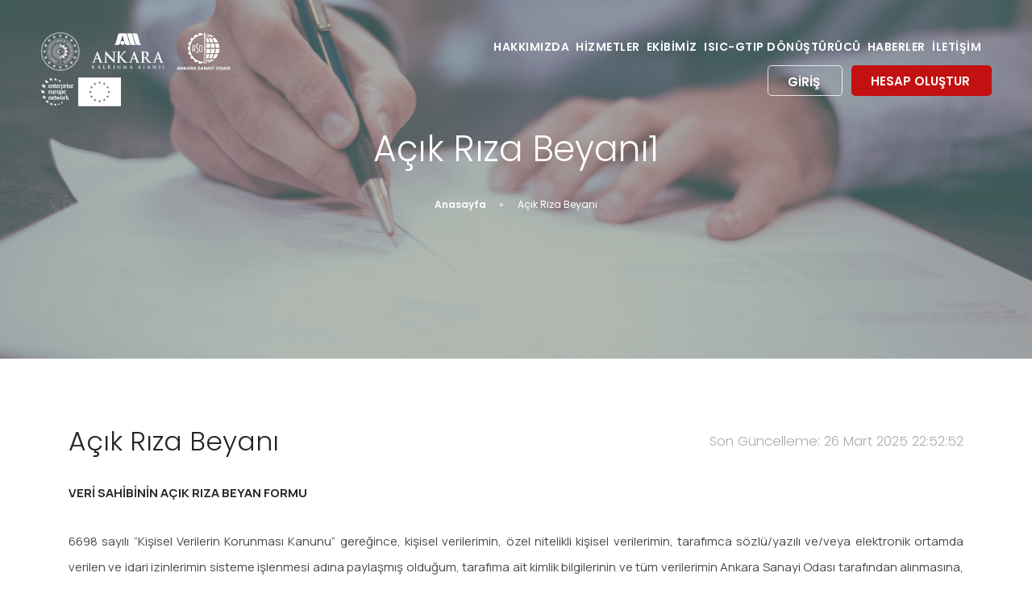

--- FILE ---
content_type: text/html; charset=UTF-8
request_url: https://www.ankaradisticaret.org/acik-riza-beyani
body_size: 6157
content:
<!doctype html>
<html lang="tr">
<head>
  <meta charset="utf-8">
  <title>Ankara Dış Ticaret İstihbarat Merkezleri</title>
  <meta name="description" content="Antalya Dış Ticaret İstihbarat Merkezi">
  <meta name="viewport" content="width=device-width, initial-scale=1.0">
  <link href="https://ankaradisticaret.org/assets/css/bootstrap.css" rel="stylesheet" type="text/css" media="all" />
  <link href="https://ankaradisticaret.org/assets/css/stack-interface.css" rel="stylesheet" type="text/css" media="all" />
  <link href="https://ankaradisticaret.org/assets/css/socicon.css" rel="stylesheet" type="text/css" media="all" />
  <link href="https://ankaradisticaret.org/assets/css/lightbox.min.css" rel="stylesheet" type="text/css" media="all" />
  <link href="https://ankaradisticaret.org/assets/css/flickity.css" rel="stylesheet" type="text/css" media="all" />
  <link href="https://ankaradisticaret.org/assets/css/tagsinput.css" rel="stylesheet" type="text/css" media="all" />
  <link href="https://ankaradisticaret.org/assets/css/iconsmind.css" rel="stylesheet" type="text/css" media="all" />
  <link href="https://ankaradisticaret.org/assets/css/simplebar.css" rel="stylesheet" type="text/css" media="all" />
  <link href="https://ankaradisticaret.org/assets/css/line-awesome-font-awesome.min.css" rel="stylesheet" type="text/css" media="all" >
  <link href="https://ankaradisticaret.org/assets/css/Pe-icon-7-stroke.css" rel="stylesheet" type="text/css" media="all" >
  <link href="https://ankaradisticaret.org/assets/css/jquery.steps.css" rel="stylesheet" type="text/css" media="all" />
  <link href="https://ankaradisticaret.org/assets/css/theme.css?v=1769761731" rel="stylesheet" type="text/css" media="all" />
  <link href="https://ankaradisticaret.org/assets/css/font-roboto.css" rel="stylesheet" type="text/css" media="all" />
  <link href="https://fonts.googleapis.com/css?family=Open+Sans:200,300,400,400i,500,600,700%7CMerriweather:300,300i" rel="stylesheet">
  <link href="https://fonts.googleapis.com/css?family=Roboto:100,300,400,400i,500,700" rel="stylesheet" />
  <link href="https://fonts.googleapis.com/icon?family=Material+Icons" rel="stylesheet">
  <link href="https://ankaradisticaret.org/assets/css/select2.min.css" rel="stylesheet" type="text/css" media="all" />
  <link href="https://ankaradisticaret.org/assets/css/jquery.toast.min.css" rel="stylesheet" type="text/css" media="all" />
  
  <link href="https://ankaradisticaret.org/assets/css/sweetalert2.min.css" rel="stylesheet" type="text/css" media="all" />
  <link rel="stylesheet" href="https://cdnjs.cloudflare.com/ajax/libs/OwlCarousel2/2.3.4/assets/owl.carousel.min.css" integrity="sha512-tS3S5qG0BlhnQROyJXvNjeEM4UpMXHrQfTGmbQ1gKmelCxlSEBUaxhRBj/EFTzpbP4RVSrpEikbmdJobCvhE3g==" crossorigin="anonymous" referrerpolicy="no-referrer" />
  <link rel="stylesheet" href="https://cdnjs.cloudflare.com/ajax/libs/OwlCarousel2/2.3.4/assets/owl.theme.default.min.css" integrity="sha512-sMXtMNL1zRzolHYKEujM2AqCLUR9F2C4/05cdbxjjLSRvMQIciEPCQZo++nk7go3BtSuK9kfa/s+a4f4i5pLkw==" crossorigin="anonymous" referrerpolicy="no-referrer" />
  <link href="https://ankaradisticaret.org/assets/css/custom.css?v=1769761731" rel="stylesheet" type="text/css" media="all" />
  <link rel="shortcut icon" type="image/x-icon" href="https://ankaradisticaret.org/favicon.png">
  <script src="https://www.google.com/recaptcha/api.js" async defer></script></head>

<body class=" ">
  <a id="start"></a>
  <div class="se-pre-con"></div>
  <div class="nav-container ">
    <div style="padding: 35px 20px;" class="bar bar--sm visible-xs">
      <div class="container">
        <div class="row">
          <div class="col-8 col-md-2">
            <a href="https://ankaradisticaret.org/">
				<!--
              <img class="logo logo-dark" alt="logo" src="https://ankaradisticaret.org/assets/images/ankaraka-logo.png" style="max-height: 40px; margin-top: -6px;" />
              <img class="logo logo-light" alt="logo" src="https://ankaradisticaret.org/assets/images/ankaraka-logo-2.png" style="max-height: 40px" />
				-->
				 <img class="logo" style="margin-left: 7px; margin-right: 7px; height: 50px;" alt="logo" src="https://ankaradisticaret.org/assets/images/ankaraka-logo.png" />
                  <img class="logo" style="height: 50px;" alt="logo" src="https://ankaradisticaret.org/assets/images/aso-logo.svg" />
            </a>
          </div>
          <div class="col-4 col-md-10 text-right">
            <a href="#" class="hamburger-toggle" data-toggle-class="#menu1;hidden-xs">
              <i class="icon icon--sm stack-interface stack-menu"></i>
            </a>
          </div>
        </div>
        <!--end of row-->
      </div>
      <!--end of container-->
    </div>
    <!--end bar-->
      <nav id="menu1" class="bar bar--sm bar-1 hidden-xs bar--absolute bar--transparent"> 
      <div class="container-fluid">
        <div class="row">
		  <div class="col-lg-3 col-md-4 hidden-xs ">
            <div class="bar__module">
              <a href="https://ankaradisticaret.org/">
                <!-- <img class="logo logo-dark" alt="logo" src="https://ankaradisticaret.org/assets/img/osb-logo.png" /> -->
                <div class="logo-dark" style="width:100%">
                  <img class="logo" style="height: 50px;" alt="logo" src="https://ankaradisticaret.org/assets/images/bakanlik.svg" />
                  <a href="https://ankaradisticaret.org"><img class="logo" style="margin-left: 7px; margin-right: 7px; height: 50px;" alt="logo" src="https://ankaradisticaret.org/assets/images/ankaraka-logo.png" /></a>
                  <a href="https://aso.org.tr"><img class="logo" style="height: 50px;" alt="logo" src="https://ankaradisticaret.org/assets/images/aso-logo.svg" /></a>
				  <a href="https://een.ec.europa.eu/"><img class="logo" style="height: 50px; width:100px;" alt="logo" src="https://ankaradisticaret.org/assets/images/ace-dark.svg" /></a>
                </div>
                <div class="logo-light" style="width:100%">
                  <img class="logo " style="height: 50px;" alt="logo" src="https://ankaradisticaret.org/assets/images/bakanlik-beyaz.svg" />
                  <a href="https://ankaradisticaret.org"><img class="logo" style="margin-left: 7px; margin-right: 7px; height: 50px;" alt="logo" src="https://ankaradisticaret.org/assets/images/ankaraka-beyaz.png" /></a>
                  <a href="https://aso.org.tr"><img class="logo " style="height: 50px;" alt="logo" src="https://ankaradisticaret.org/assets/images/aso-logo-beyaz.svg" /></a>
				<a href="https://een.ec.europa.eu/"><img class="logo" style="height: 50px; width:100px;" alt="logo" src="https://ankaradisticaret.org/assets/images/ace-white.svg" /></a>
                </div>
              </a>
            </div>
            <!--end module-->
          </div>
          <div class="col-lg-9 col-md-8 text-right text-left-xs text-left-sm ">
            <div class="bar__module">
              <ul class="menu-horizontal text-left">
				
                <li>
                  <a href="https://ankaradisticaret.org/hakkimizda">
                    HAKKIMIZDA
                  </a>
                </li>
                <li>
                  <a href="https://ankaradisticaret.org/hizmetlerimiz">
                    HİZMETLER
                  </a>
                </li>
                <li>
                  <a href="https://ankaradisticaret.org/uzmanlarimiz">
                    EKİBİMİZ
                  </a>
                </li>
				<li>
                  <a href="https://ankaradisticaret.org/isic-to-gtip">
                    ISIC-GTIP DÖNÜŞTÜRÜCÜ
                  </a>
                </li>
                <li>
                  <a href="https://ankaradisticaret.org/haberler">
                    HABERLER
                  </a>
                </li>
                <li>
                  <a href="https://ankaradisticaret.org/bize-ulasin">
                    İLETİŞİM
                  </a>
                </li>
              </ul>
            </div>
            <!--end module-->
                          <div class="bar__module login-signup">
                <div class="modal-instance ">
                  <a class="btn slide-btn btn-border modal-trigger" id="login-modal" href="javascript:void(0)">
                    <span class="btn__text">
                      GİRİŞ
                    </span>
                  </a>
                  <div class="modal-container" id="loginModal">
                    <div class="modal-content section-modal">
                      <section class="unpad ">
                        <div class="container">
                          <div class="row justify-content-center">
                            <div class="col-md-6 col-12 fix-margin">
                              <div class="feature feature-1">
                                <div class="feature__body boxed boxed--lg boxed--border text-center">
                                  <div class="modal-close modal-close-cross"></div>
                                  <div class="text-block">
                                    <h3>Giriş</h3>
                                    <p>Mevcut bilgileriniz ile hesabınıza giriş yapabilirsiniz.</p>
                                  </div>
                                  <form id="loginForm" action="https://ankaradisticaret.org/login/loginRequest"  method="post" autocomplete="off" accept-charset="UTF-8" enctype="multipart/form-data" novalidate="">
                                    <div class="row">
                                      <div class="col-md-12">
                                        <div class="input-icon">
                                          <i class="fa fa-envelope fa-2x"></i>
                                          <input type="text" class="validate-required input-login-enter change-require-validate-reg input-login-enter copy" name="login_email" id="login_email" placeholder="E-Posta" />
                                        </div>
                                      </div>
                                      <div class="col-md-12">
                                        <div class="input-icon">
                                          <i class="fa fa-unlock fa-2x"></i>
                                          <input type="password" name="login_pass" id="login_pass" value="" class="change-require-validate-reg input-login-enter copy" placeholder="Şifre" />
                                        </div>
                                      </div>
                                      <!--
                                      <div class="col-md-12">
                                        <div class="g-recaptcha" data-sitekey="6Lcelk4pAAAAAMXQvj_NqOHasL4r5rPs2y9x8FSc"></div>
                                      </div>
                                      -->
                                      <div class="col-md-12">
                                        <button class="btn btn--primary type--uppercase login-btn" type="button">GİRİŞ</button>
                                      </div>
                                    </div>
                                    <!--end of row-->
                                  </form>
                                  <span class="type--fine-print block">Henüz bir hesabınız yok mu?
                                    <a class="register-trigger" href="javascript:void(0)">Ücretsiz hesap oluşturun</a>
                                  </span>
                                  <span class="type--fine-print block">Giriş bilgilerinizi mi unuttunuz?
                                    <a href="javascript:void(0)" class="reset-pass-trigger">Şifrenizi sıfırlayın</a>
                                  </span>
                                </div>
                              </div>
                              <!--end feature-->
                            </div>
                          </div>
                          <!--end of row-->
                        </div>
                        <!--end of container-->
                      </section>
                    </div>
                  </div>
                </div>
                <div class="modal-instance">
                  <a class="btn slide-btn  ml-2 modal-trigger" id="register-modal" href="javascript:void(0)">
                    <span class="btn__text">
                      HESAP OLUŞTUR
                    </span>
                  </a>
                  <div class="modal-container" id="registerModal">
                    <div class="modal-content section-modal">
                      <section class="unpad ">
                        <div class="container">
                          <div class="row justify-content-center">
                            <div class="col-md-6 col-12 fix-margin">
                              <div class="feature feature-1">
                                <div class="feature__body boxed boxed--lg boxed--border text-center">
                                  <div class="modal-close modal-close-cross"></div>
                                  <div class="text-block">
                                    <h3>Yeni hesap oluşturun</h3>
                                    <p>Ücretsiz kaydolun ve hizmetlerimizi inceleyin</p>
                                  </div>
                                  <form id="registerForm" autocomplete="off">
                                    <div class="row">
                                      <div class="col-12">
                                        <div class="input-icon">
                                          <i class="fa fa-envelope fa-2x" data-tooltip="Bu alanın doldurulması zorunludur."></i>
                                          <input type="email" name="reg_email" id="reg_email" class="change-require-validate-reg input-register-enter copy" placeholder="E-posta Adresiniz" />
                                        </div>
                                      </div>
                                      <div class="col-12">
                                        <div class="input-icon">
                                          <i class="fa fa-user fa-2x" data-tooltip="Bu alanın doldurulması zorunludur."></i>
                                          <input type="text" name="reg_name_surname" id="reg_name_surname" class="change-require-validate-reg input-register-enter" placeholder="Adınız Soyadınız" />
                                        </div>
                                      </div>
                                      <div class="col-12">
                                        <div class="input-icon">
                                          <i class="fa fa-industry fa-2x" data-tooltip="Bu alanın doldurulması zorunludur."></i>
                                          <input type="text" name="reg_company" id="reg_company" class="change-require-validate-reg input-register-enter" placeholder="Firma Adı" />
                                        </div>
                                      </div>
                                      <div class="col-12">
                                        <div class="input-icon">
                                          <i class="fa fa-phone fa-2x" data-tooltip="Bu alanın doldurulması zorunludur."></i>
                                          <input type="phone" name="reg_gsm" id="reg_gsm" class="change-require-validate-reg input-register-enter" placeholder="GSM Numaranız" />
                                        </div>
                                      </div>
                                      <div class="col-12">
                                        <div class="row">
                                          <div class="col-6">
                                            <div class="input-icon">
                                              <i class="fa fa-unlock fa-2x" data-tooltip="Bu alanın doldurulması zorunludur."></i>
                                              <input type="password" name="reg_password" id="reg_password" class="change-require-validate-reg input-register-enter" placeholder="Şifre" />
                                            </div>
                                          </div>
                                          <div class="col-6">
                                            <div class="input-icon">
                                              <i class="fa fa-unlock fa-2x" data-tooltip="Bu alanın doldurulması zorunludur."></i>
                                              <input type="password" name="reg_password_re" id="reg_password_re" class="change-require-validate-reg input-register-enter" placeholder="Şifre Tekrarı" />
                                            </div>
                                          </div>
                                        </div>
                                      </div>
                                      <div class="col-12">
                                        <div class="row">
                                          <div class="col-12 d-none">
                                            <input type="hidden" id="reg_osb_company" name="reg_osb_company" value="0">
                                          </div>
                                          <!--<div class="col-6">
                                            <label for="">Firmanızın Yer Aldığı Kurum</label>
                                            <select name="reg_osb_company" id="reg_osb_company" class="change-require-validate-reg input-register-enter">
                                              <option value="0">Hiçbiri</option>
                                              <option value="1">Ankara Ticaret Odası</option>
                                              <option value="2">Ankara Sanayi Odası</option>
                                              <option value="3">Başkent Organize Sanayi Bölgesi</option>
                                              <option value="4">İvedik Organize Sanayi Bölgesi</option>
                                              <option value="5">OSTİM Organize Sanayi Bölgesi</option>
                                            </select>
                                          </div>-->
                                          <div class="col-12">
                                            <label for="">Unvan</label>
                                            <select name="reg_title" id="reg_title2" class="change-require-validate-reg input-register-enter">
                                              <option value="Şirket Personeli">Şirket Personeli</option>
                                              <option value="Şirket Ortağı/Yetkilisi">Şirket Ortağı/Yetkilisi</option>
                                            </select>
                                          </div>
                                        </div>
                                      </div>
                                      <div class="col-12">
                                        <button type="button" class="btn btn--primary type--uppercase btn--register w-100 register-user-btn">HESABI OLUŞTUR</button>
                                      </div>
                                      <div class="col-12">
                                        <div class="row">
                                          <div class="col-md-12">
                                            <div class="funkyradio">
                                              <div class="funkyradio-success">
                                                <input type="checkbox" class="w-send-data" data-require name="agreement" id="agreement" value="1" />
                                                <label for="agreement" class="" style="font-size:0.75em">
                                                  <a href="https://ankaradisticaret.org/kullanim-sozlesmesi" target="_blank">Kullanım Sözleşmesi</a>ni, <a href="https://ankaradisticaret.org/acik-riza-beyani" target="_blank">Açık Rıza Beyanı</a>nı ve <a href="https://ankaradisticaret.org/aydinlatma-metni" target="_blank">Aydınlatma Metni</a>ni okudum ve onaylıyorum.
                                                </label>
                                              </div>
                                            </div>
                                          </div>
                                        </div>
                                    </div>
                                  </div>
                                  <!--end row-->
                                </form>
                              </div>
                            </div>
                            <!--end feature-->
                          </div>
                        </div>
                        <!--end of row-->
                      </div>
                      <!--end of container-->
                    </section>
                  </div>
                </div>
              </div>

              <div class="modal-instance" style="display:none;">
                <a href="javascript:void(0)" class="modal-trigger" id="reset-pass-modal">
                  Şifrenizi sıfırlayın
                </a>
                <div class="modal-container" id="resetPassModal">
                  <div class="modal-content section-modal">
                    <section class="unpad ">
                      <div class="container">
                        <div class="row justify-content-center">
                          <div class="col-md-6 col-12 fix-margin">
                            <div class="feature feature-1">
                              <div class="feature__body boxed boxed--lg boxed--border text-center">
                                <div class="modal-close modal-close-cross"></div>
                                <div class="text-block">
                                  <h3>Şifre Sıfırlama</h3>
                                  <p>Lütfen e-posta adresinizi giriniz. Şifreniz mail adresinize gönderilecektir.</p>
                                </div>
                                <form id="resetPassForm" method="post" autocomplete="off" accept-charset="UTF-8" enctype="multipart/form-data" novalidate="">
                                  <div class="row">
                                    <div class="col-md-12">
                                      <div class="input-icon">
                                        <i class="fa fa-envelope fa-2x" data-tooltip="Bu alanın doldurulması zorunludur."></i>
                                        <input type="text" class="validate-required input-login-enter change-require-validate-reg input-login-enter copy" name="reset_email" id="reset_email" placeholder="E-Posta" />
                                      </div>
                                    </div>
                                    <div class="col-md-12">
                                      <button class="btn btn--primary type--uppercase reset-pass-btn w-100" type="button">
                                        GÖNDER
                                      </button>
                                    </div>
                                  </div>
                                  <!--end of row-->
                                </form>
                              </div>
                            </div>
                            <!--end feature-->
                          </div>
                        </div>
                        <!--end of row-->
                      </div>
                      <!--end of container-->
                    </section>
                  </div>
                </div>
              </div>

            </div>
                    <!--end module-->
        </div>
      </div>
      <!--end of row-->
    </div>
    <!--end of container-->
  </nav>
  <!--end bar-->
</div>
<style>
	.funkyradio input[type="radio"]:empty~label:before, .funkyradio input[type="checkbox"]:empty~label:before { 
      
		font-size:14px; 
		content: '\2714';
}
	
	.funkyradio input[type="radio"]:checked~label:before, .funkyradio input[type="checkbox"]:checked~label:before {
    content: '\2714';
    text-indent: 0.9em;
    color: #333; 
    font-size: 14px; 
}
	</style>        <div class="main-container">
            <section id="page_header" class="text-center imagebg space--md" data-overlay="3">
                <div class="background-image-holder-2" style="background: url('https://ankaradisticaret.org/assets/images/header-tos.jpg'); opacity: 0.5;">
                </div>
                <div class="container">
                    <div class="row">
                        <div class="col-md-8 col-lg-6">
                            <h1>Açık Rıza Beyanı1</h1>
                            <ol class="breadcrumbs">
                                <li>
                                    <a href="https://ankaradisticaret.org/">Anasayfa</a>
                                </li>
                                <li>Açık Rıza Beyanı</li>
                            </ol>
                        </div>
                    </div>
                    <!--end of row-->
                </div>
                <!--end of container-->
            </section>
            <section class="text-justify">
                <div class="container">
                    <div class="row justify-content-center">
                        <div class="col-md-12 ">
                            <h2>Açık Rıza Beyanı<span class="float-right tos-updated">Son Güncelleme: 26 Mart 2025 22:52:52</span></h2>
                            <div class="lead">
                                <p><strong>VERİ SAHİBİNİN AÇIK RIZA BEYAN FORMU</strong></p><p>6698 sayılı “Kişisel Verilerin Korunması Kanunu” gereğince, kişisel verilerimin, özel nitelikli kişisel verilerimin, tarafımca sözlü/yazılı ve/veya elektronik ortamda verilen ve idari izinlerimin sisteme işlenmesi adına paylaşmış olduğum, tarafıma ait kimlik bilgilerinin ve tüm verilerimin Ankara Sanayi Odası tarafından alınmasına, kişisel veriler ve sağlık verilerinin 6698 sayılı “Kişisel Verilerin Korunması Kanunu”nda tanımlanan kapsamda işlenmesine, saklanmasına ve gerektiğinde ilgili kişi/kurum/kuruluşlarla paylaşılmasına izin verdiğimi, ayrıca, Şirket ile paylaşmış olduğum bu kişisel verilerin doğru ve güncel olduğunu kabul, beyan ve taahhüt ederim.</p><p>Kabul Ediyorum [ ]<br>Kabul Etmiyorum [ ]</p><p>VERİ SAHİBİ<br>Adı Soyadı :<br>Tarih : ..../..../2024<br>İmza :</p>                            </div>
                        </div>
                    </div>
                    <!--end of row-->
                </div>
                <!--end of container-->
            </section>
                            <section class="text-center imagebg section_custom_bg" >
  <div class="container">
    <div class="row">
      <div class="col-md-8 col-lg-8">
        <div class="cta">
          <h2>Hizmetlerimizi daha detaylı incelemek için</h2>
          <a class="btn btn--primary type--uppercase register-trigger" href="javascript:void(0)">
            <span class="btn__text">
              HEMEN KAYDOLUN
            </span>
            <span class="label">ÜCRETSİZ</span>
          </a>

          <a class="btn btn--primary type--uppercase mt-3 login-trigger" href="javascript:void(0)">
            <span class="btn__text">
              GİRİŞ YAP
            </span> 
          </a>
        </div>
      </div>
    </div>
    <!--end of row-->
  </div>
  <!--end of container-->
</section>
            <footer class="space--xs footer-1 text-center-xs bg--dark ">
  <div class="container">
    <div class="row">
      <div class="col-md-8">
        <ul class="list-inline list--hover">
          <li>
            <a href="https://ankaradisticaret.org/hakkimizda">
              <span>HAKKIMIZDA</span>
            </a>
          </li>
          <li>
            <a href="https://ankaradisticaret.org/hizmetlerimiz">
              <span>HİZMETLER</span>
            </a>
          </li>
			<!--
          <li>
            <a href="https://ankaradisticaret.org/basinda-biz">
              <span>BASINDA BİZ</span>
            </a>
          </li>-->
						 
          <li>
            <a target="_blank" href="https://www.aso.org.tr/basinda-aso">
              <span>BASINDA BİZ</span>
            </a>
          </li> 
			
		  <li>
            <a href="https://ankaradisticaret.org/hizmetlerimiz">
              <span>HİZMETLER</span>
            </a>
          </li>
		  <li>
            <a href="https://ankaradisticaret.org/isic-to-gtip">
              <span>ISIC-GTIP DÖNÜŞTÜRÜCÜ</span>
            </a>
          </li>
          <li>
            <a href="https://ankaradisticaret.org/bize-ulasin">
              <span>İLETİŞİM</span>
            </a>
          </li>
        </ul>
        <p><span class="type--fine-print">&copy;
          2026 ASO DTİM</span>
          </p>
      </div>
    </div>
    <!--end of row-->
    <div class="row">
      <div class="col-md-12">

        </div>
      </div>
      <!--end of row-->
    </div>
    <!--end of container-->
  </footer>
</div>
<!--<div class="loader"></div>-->
<a class="back-to-top inner-link" href="#start" data-scroll-class="100vh:active">
  <i class="stack-interface stack-up-open-big"></i>
</a>
<!--<script src="https://ankaradisticaret.org/assets/js/jquery-3.1.1.min.js"></script>-->
<script src="https://ankaradisticaret.org/assets/js/jquery-3.7.1.min.js"></script>
<script src="https://ankaradisticaret.org/assets/js/popper.min.js"></script>
<script src="https://ankaradisticaret.org/assets/js/bootstrap.min.js"></script>
<script src="https://ankaradisticaret.org/assets/js/flickity.min.js"></script>
<script src="https://ankaradisticaret.org/assets/js/particles.min.js"></script>
<script src="https://ankaradisticaret.org/assets/js/stats.min.js"></script>
<script src="https://ankaradisticaret.org/assets/js/easypiechart.min.js"></script>
<script src="https://ankaradisticaret.org/assets/js/parallax.js"></script>
<script src="https://ankaradisticaret.org/assets/js/typed.min.js"></script>
<script src="https://ankaradisticaret.org/assets/js/datepicker.js"></script>
<script src="https://ankaradisticaret.org/assets/js/simplebar.js"></script>
<script src="https://ankaradisticaret.org/assets/js/isotope.min.js"></script>
<script src="https://ankaradisticaret.org/assets/js/ytplayer.min.js"></script>
<script src="https://ankaradisticaret.org/assets/js/tagsinput.js"></script>
<script src="https://ankaradisticaret.org/assets/js/lightbox.min.js"></script>
<script src="https://ankaradisticaret.org/assets/js/granim.min.js"></script>
<script src="https://ankaradisticaret.org/assets/js/jquery.steps.min.js"></script>
<script src="https://ankaradisticaret.org/assets/js/countdown.min.js"></script>
<script src="https://ankaradisticaret.org/assets/js/twitterfetcher.min.js"></script>
<script src="https://ankaradisticaret.org/assets/js/spectragram.min.js"></script>
<script src="https://ankaradisticaret.org/assets/js/smooth-scroll.min.js"></script>
<script src="https://ankaradisticaret.org/assets/js/select2.min.js"></script>
<script src="https://ankaradisticaret.org/assets/js/jquery.mask.js"></script>
<script src="https://ankaradisticaret.org/assets/js/jquery.passwordify.js"></script>
<script src="https://ankaradisticaret.org/assets/js/jquery.toast.min.js"></script>
<script src="https://ankaradisticaret.org/assets/js/sweetalert2.min.js"></script>
<script src="https://ankaradisticaret.org/assets/js/parallax.min.js"></script>

<script src="https://ankaradisticaret.org/assets/js/typed.js"></script>
<script src="https://cdnjs.cloudflare.com/ajax/libs/OwlCarousel2/2.3.4/owl.carousel.min.js" integrity="sha512-bPs7Ae6pVvhOSiIcyUClR7/q2OAsRiovw4vAkX+zJbw3ShAeeqezq50RIIcIURq7Oa20rW2n2q+fyXBNcU9lrw==" crossorigin="anonymous" referrerpolicy="no-referrer"></script>
<script src="https://ankaradisticaret.org/assets/js/scripts.js"></script>
<!--<script src='https://www.google.com/recaptcha/api.js'></script>-->

<script type="text/javascript">

const is_login = 'false';
var base_url   = 'https://ankaradisticaret.org/';

$(window).bind('beforeunload', function(res) {
  $(".se-pre-con").show();
});

$(window).bind('load', function() {
  $(".se-pre-con").fadeOut(750);
});


</script>

<script src="https://ankaradisticaret.org/assets/js/custom.js?v=1769761731"></script>
<div id="specialistsModal" class="modal" data-keyboard="false" data-backdrop="static">
  <div class="modal-dialog modal-dialog-centered modal-lg" style="max-width: 1230px;">
    <div class="modal-content" style="background-color: #ececec;">

      <div class="modal-header d-block pb-0">
        <div class="d-flex">
          <h5 class="modal-title m-0 p-0" style="line-height: 2.9;">Uzman Listesi</h5>
          <button type="button" class="close" data-dismiss="modal" aria-label="Close"><i class="fa fa-times"></i></button>
        </div>
      </div>

      <div class="modal-body">
        <div class="row">
          <div class="col-12">
            <ul class="nav nav-tabs services_nav">
                                                <li class="nav-item">
                    <a class="nav-link " data-toggle="tab" href="#specialists-2">
                      <img style="height:40px;" class="d-block m-auto" src="https://ankaradisticaret.org/assets/images/aso.png">
                      Ankara Sanayi Odası                    </a>
                  </li>
                                          </ul>

            <div class="tab-content">
                                                <div class="tab-pane p-3 bg-white " id="specialists-2" style="border-left: 1px solid #dee2e6; border-right: 1px solid #dee2e6; border-bottom: 1px solid #dee2e6;">
                    <table class="table table-sm">
                      <thead>
                        <th>Uzman Adı</th>
                        <th>E-posta</th>
                        <th>Telefon</th>
                        <th>İç Hat</th>
                      </thead>
                      <tbody>
                                                  <tr>
                            <td>A.Selin Doğan</td>
                            <td>selin.ornek@aso.org.tr</td>
                            <td>0 312 417 12 00 </td>
                            <td>1115</td>
                          </tr>
                                                  <tr>
                            <td>Betül Seyrek</td>
                            <td>betul.seyrek@aso.org.tr</td>
                            <td>0-312-417 12 00 </td>
                            <td>1117</td>
                          </tr>
                                                  <tr>
                            <td>Murat Özgen</td>
                            <td>murat.ozgen@aso.org.tr</td>
                            <td>(0312) 417-12-00</td>
                            <td>1211</td>
                          </tr>
                                                  <tr>
                            <td>Ecem Kaya</td>
                            <td>ecem.kaya@aso.org.tr</td>
                            <td>(0312) 417-12-00</td>
                            <td>1225</td>
                          </tr>
                                              </tbody>
                    </table>

                  </div>
                
                          </div>
          </div>
        </div>
      </div>
    </div>
  </div>
</div>


	</body>
</html>


--- FILE ---
content_type: text/css
request_url: https://ankaradisticaret.org/assets/css/iconsmind.css
body_size: 722
content:
@font-face {
  font-family: 'iconsmind';
  src:  url('../fonts/iconsmind7c5b.eot?u2jiyw');
  src:  url('../fonts/iconsmind7c5b.eot?u2jiyw#iefix') format('embedded-opentype'),
    url('../fonts/iconsmind7c5b.ttf?u2jiyw') format('truetype'),
    url('../fonts/iconsmind7c5b.woff?u2jiyw') format('woff'),
    url('../fonts/iconsmind7c5b.svg?u2jiyw#iconsmind') format('svg');
  font-weight: normal;
  font-style: normal;
}

[class^="icon-"], [class*=" icon-"] {
  font-family: 'iconsmind';
  speak: none;
  font-style: normal;
  font-weight: normal;
  font-variant: normal;
  text-transform: none;
  line-height: 1;

  /* Better Font Rendering =========== */
  -webkit-font-smoothing: antialiased;
  -moz-osx-font-smoothing: grayscale;
}

.icon-Add-File:before {
  content: "\e605";
}
.icon-Air-Balloon:before {
  content: "\e614";
}
.icon-Bacteria:before {
  content: "\e681";
}
.icon-Beer-Glass:before {
  content: "\e6a9";
}
.icon-Bicycle:before {
  content: "\e6b5";
}
.icon-Brush:before {
  content: "\e6f7";
}
.icon-Business-ManWoman:before {
  content: "\e6ff";
}
.icon-Checked-User:before {
  content: "\e73f";
}
.icon-Checkout-Bag:before {
  content: "\e741";
}
.icon-Clock-Back:before {
  content: "\e76f";
}
.icon-Cloud:before {
  content: "\e78a";
}
.icon-Code-Window:before {
  content: "\e792";
}
.icon-Coding:before {
  content: "\e793";
}
.icon-Coffee-Machine:before {
  content: "\e796";
}
.icon-Compass-Rose:before {
  content: "\e7aa";
}
.icon-Credit-Card2:before {
  content: "\e7c3";
}
.icon-Cursor-Click2:before {
  content: "\e7d1";
}
.icon-Data-Storage:before {
  content: "\e7f3";
}
.icon-Duplicate-Window:before {
  content: "\e841";
}
.icon-Email:before {
  content: "\e854";
}
.icon-Family-Sign:before {
  content: "\e883";
}
.icon-Finger-Print:before {
  content: "\e8c4";
}
.icon-Fingerprint-2:before {
  content: "\e8c6";
}
.icon-Fingerprint:before {
  content: "\e8c7";
}
.icon-Hand-Touch:before {
  content: "\e98e";
}
.icon-Handshake:before {
  content: "\e993";
}
.icon-Hospital-2:before {
  content: "\e9c4";
}
.icon-Hour:before {
  content: "\e9c9";
}
.icon-Laptop-3:before {
  content: "\ea13";
}
.icon-Laptop-Phone:before {
  content: "\ea14";
}
.icon-Laughing:before {
  content: "\ea1b";
}
.icon-Life-Jacket:before {
  content: "\ea3d";
}
.icon-Life-Safer:before {
  content: "\ea3e";
}
.icon-Love-User:before {
  content: "\ea64";
}
.icon-Mail-3:before {
  content: "\ea71";
}
.icon-Medical-Sign:before {
  content: "\eaa8";
}
.icon-Nurse:before {
  content: "\eb10";
}
.icon-Pantone:before {
  content: "\eb39";
}
.icon-Pen:before {
  content: "\eb4d";
}
.icon-Phone-Wifi:before {
  content: "\eb5e";
}
.icon-Post-Mail2:before {
  content: "\eb94";
}
.icon-Preview:before {
  content: "\eba5";
}
.icon-Road-3:before {
  content: "\ebfe";
}
.icon-Sidebar-Window:before {
  content: "\ec65";
}
.icon-Sport-Mode:before {
  content: "\ecbc";
}
.icon-Target-Market:before {
  content: "\ed1a";
}
.icon-Text-Effect:before {
  content: "\ed34";
}
.icon-Wizard:before {
  content: "\ee08";
}



--- FILE ---
content_type: text/css
request_url: https://ankaradisticaret.org/assets/css/custom.css?v=1769761731
body_size: 13275
content:
@import url('https://fonts.googleapis.com/css2?family=Poppins:wght@300;400;500;600&display=swap');
@import url('https://fonts.googleapis.com/css2?family=Questrial&display=swap');
@import url('https://fonts.googleapis.com/css2?family=Quicksand:wght@300;400;600&display=swap');
@import url('https://maxcdn.bootstrapcdn.com/font-awesome/4.7.0/css/font-awesome.min.css');
@import url('https://fonts.googleapis.com/css2?family=Manrope:wght@300;400;500;700&family=Noto+Sans:wght@300;400;500;600;700&display=swap');


html {
  scroll-behavior: smooth;
}

section{
    padding: 60px 0;
}


body {
    font-family: Poppins, sans-serif;
}

button,
select,
a:not(.modal-nav-title):focus {
    outline: none !important;
    box-shadow: 0 0 0 0 rgba(0, 0, 0, 0) !important;
}

::placeholder {
    text-transform: none;
}

::-webkit-input-placeholder {
    /* WebKit browsers */
    text-transform: none;
}

:-moz-placeholder {
    /* Mozilla Firefox 4 to 18 */
    text-transform: none;
}

::-moz-placeholder {
    /* Mozilla Firefox 19+ */
    text-transform: none;
}

:-ms-input-placeholder {
    /* Internet Explorer 10+ */
    text-transform: none;
}

.table th,
.table td {
    vertical-align: middle;
}

*:focus {
    outline: none !important;
}

a.disabled {
    pointer-events: none !important;
    cursor: not-allowed !important;
}

a:hover {
    text-decoration: none !important;
}

p a,
span a,
label a {
    text-decoration: none !important;
}

.se-pre-con {
    position: fixed;
    left: 0px;
    top: 0px;
    width: 100%;
    height: 100%;
    z-index: 99999;
    background: url(../images/pre-load/Preloader_8.gif) center 45% no-repeat #ffffff;
}

.btn .btn__text,
.btn i {
    vertical-align: middle;
    margin-right: 3px;
}

.hamburger-toggle i {
    color: #e94f4d;
}

#dashboard-services-wrapper {
    width: 100%;
}

#dashboard-services {
    height: 540px;
    overflow-y: visible;
}

.btn--service-price {
    background: #00000069;
    border-color: transparent;
}

.dashboard-services-box:before {
   /* background: linear-gradient(90deg, #d32b1d 35%, rgb(207 197 197) 100%);*/
   background-color: #301212;
}


.dashboard-services-box:last-child {
    margin-bottom: 0px;
}

.btn--service-price:hover {
    background: #00000069;
    border-color: transparent;
}

.dashboard-company-info p {
    font-size: 1em !important;
    margin-bottom: 0.8em;
    padding-bottom: 0.3em;
    border-bottom: 1px solid #ddd;
}

.dashboard-services-box p {
    height: 40px;
    font-size: 15px;
    color: #eee;
}

.dashboard-company-info h6 {
    color: #ababab;
}

.dashboard-company-info a.label-success:hover {
    color: #fff;
    text-decoration: none;
    background: #4dddff
}

.feature-5 p {
    min-height: auto;
    font-size: 1.5em;
    color: #777;
}

.feature-5 h5 {
    text-transform: uppercase;
    color: #444;
    font-weight: 500;
}

.feature-5 p+a:not(.btn) {
    font-weight: 400;
    font-size: 0.9em;
}

.feature-5 p:last-of-type {
    margin-bottom: 0.12857143em;
    margin-top: 0.12857143em;
}

.feature-5.box-check-circle:after {
    background: #e94f4d !important;
}

.feature-5 i.fa-check-circle,
.feature-5.box-check-circle a {
    color: #e94f4d;
}

.dashboard-services-box .btn-success,
.dashboard-services-box .btn-success:active,
.dashboard-services-box .btn-success:active:focus,
.dashboard-services-box .btn-success:focus,
.dashboard-services-box .btn-success:visited,
.requests-lists-title .btn-success:active,
.requests-lists-title .btn-success:focus,
.requests-lists-title .btn-success:active:focus,
.requests-lists-title .btn-success:visited,
.requests-lists-title .btn-success {

    background-color: #e94f4d;
    border-color: transparent;
}

/* .feature-5 i.fa-user {
font-size: 6em;
color: #00b3de;
} */

.feature-5.box-times-circle:after {
    background: #e9d01d !important;
}

.feature-5 i.fa-times-circle,
.feature-5.box-times-circle a {
    color: #e9d01d;
}

.feature-5.box-refresh:after {
    background: #ff873e !important;
}

.feature-5 i.fa-refresh,
.feature-5.box-refresh a {
    color: #ff873e;
}

.feature-5.box-try:after {
    background: #2960c7 !important;
}

.feature-5 i.fa-try,
.feature-5.box-try a {
    color: #2960c7;
}

.feature-5.box-cnf-pay:after {
    background: #28a745 !important;
}

.feature-5 i.fa-thumbs-o-up,
.feature-5 i.fa-plus-circle,
.feature-5.box-cnf-pay a {
    color: #28a745;
}

.feature-5.box-pay:after {
    background: #f1689b !important;
}

.feature-5 i.fa-try,
.feature-5.box-pay a {
    color: #f1689b;
}

.feature-5.box-total:after {
    background: #6c757d !important;
}

.feature-5 i.total-payment,
i.fa-industry,
i.fa-globe,
.feature-5.box-total a {
    color: #6c757d;
}

.feature-5.box-info-user:after {
    background: #0f8bc7 !important;
}

.feature-5 i.fa-user,
.feature-5.box-info-user a {
    color: #0f8bc7;
}

.bar.bar--transparent h1 {
    font-size: 2em;
    font-weight: 700;
    color: #fff;
    line-height: 1em;
    letter-spacing: 0.02em;
}

.bar.bar--transparent a:hover {
    text-decoration: none;
}

.bar h1 {
    font-size: 2em;
    font-weight: 700;
    letter-spacing: 0.02em;
    color: #222;
    line-height: 1.4em;
}

.cover-features.space--lg {
    background-image: linear-gradient(to right, #0e103880, #58080880);
}

.btn--primary,
.btn--primary:visited {
    background: #22bb97;
    border-color: #22bb97;
}

.btn--primary:hover {
    background: #18cfa4;
    border-color: #18cfa4;
}

@media (min-width: 991px) {

    .bar--transparent:not(.bar--dark):not(.pos-fixed) .menu-horizontal>li>a,
    .bar--transparent:not(.bar--dark):not(.pos-fixed) .menu-horizontal>li>span {
        color: #fff;
        opacity: 1;
        font-weight: 600
    }

    .bar--transparent:not(.bar--dark):not(.pos-fixed) .btn:not([class*='primary']) {
        border-color: rgba(255, 255, 255, 0.8);
    }

    .btn--white .btn__text {
        color: #0090b3 !important;
    }
}

.label:not([class*='bg--']) {
    background: #00b3de;
}

.imagebg:not(.image--light) .feature.bg--white a:not(.btn) {
    color: #00b3de;
}

.feature.feature--featured:after {
    background: #e94f4d;
}

.dash-comp-edit {
    position: absolute;
    top: 2.8rem;
    right: 1rem;
    font-size: 11px;
}

.btn--white {
    background: #fff;
    border-color: #fff;
}

.btn--white .btn__text {
    color: #1ed0fb;
}

.particles-effect {
    position: absolute;
    top: 0;
    left: 0;
    right: 0;
    bottom: 0;
    opacity: 1;
    /*z-index: 10;*/
}

.cta .label:not([class*='bg--']) {
    background: #321f1f;
}

.cta .label {
    font-weight: 400;
}

#services {
padding-top: 100px;
}

#specialists .lead {
    font-size: 1.15em;
    font-weight: 300;
}

#how_it_works .lead {
    font-size: 1.15em;
    font-weight: 300;
}



#how_it_works .howitworks-text p {
    font-size: 15px;
    font-weight: 300;
    letter-spacing: 0.3px;
    line-height: 31px;
    font-family: Poppins, sans-serif
}

#how_it_works .process__item h4 {
    margin-bottom: 10px;
}

#how_it_works h2,
#how_it_works h4 {
    font-weight: 600;

}

#how_it_works .process-1 {
    padding: 0;
    padding-bottom: 40px;

}

#how_it_works .process-1 .process__item body {
        font-family: "'Roboto','Verdana','Helvetica', sans-serif;"

    }

#how_it_works .process-1 .process__item:not(:last-child) {
    margin-bottom: 0;
}

#how_it_works .bg--dark .process-1 .process__item:after,
.imagebg .process-1 .process__item:after,
.bg--dark .process-2 .process__item:after,
.imagebg .process-2 .process__item:after {
    background: #00e5ef;
}

@-webkit-keyframes pulse {
    0% {
        -webkit-box-shadow: 0 0 0 0 rgba(28, 237, 255, 0.6);
    }

    70% {
        -webkit-box-shadow: 0 0 0 10px rgba(28, 237, 255, 0);
    }

    100% {
        -webkit-box-shadow: 0 0 0 0 rgba(28, 237, 255, 0);
    }
}

@keyframes pulse {
    0% {
        -moz-box-shadow: 0 0 0 0 rgba(28, 237, 255, 0.6);
        box-shadow: 0 0 0 0 rgba(28, 237, 255, 0.6);
    }

    70% {
        -moz-box-shadow: 0 0 0 10px rgba(28, 237, 255, 0);
        box-shadow: 0 0 0 10px rgba(28, 237, 255, 0);
    }

    100% {
        -moz-box-shadow: 0 0 0 0 rgba(28, 237, 255, 0);
        box-shadow: 0 0 0 0 rgba(28, 237, 255, 0);
    }
}

.process-1:before {
    left: 49.6%;
}
}


#how_it_works .process-1 .process__item:nth-child(odd) {
    margin-left: -1px;
}

#how_it_works .process__item:after {
    content: '';
    width: 1.85714286em;
    height: 1.85714286em;
    background: transparent;
    border: 0px solid #ffffff;
    border-radius: 0%;
    position: absolute;
    top: 35px;
    background-repeat: none;
    background-size: cover;
    margin-left: -1px;
    box-shadow: 0 0 0 rgba(28, 237, 255, 0.6);
    /*animation: pulse 2s infinite;*/
}

#how_it_works .pitem-1:after {
    background-image: url(../images/how-icon.png);
}

#how_it_works .pitem-2:after {
    background-image: url(../images/icon-2.png);
    transform: rotate(90deg);
}

#how_it_works .pitem-3:after {
    background-image: url(../images/icon-3.png);
}

#how_it_works .pitem-4:after {
    background-image: url(../images/icon-4.png);
    transform: rotate(270deg);
    margin-left: -4px;
}

#how_it_works .pitem-5:after {
    background-image: url(../images/icon-5.png);
}

.background-image-holder-2:not([class*='col-']) {
    width: 100%;
}

.background-image-holder-2 {
    position: absolute;
    height: 100%;
    top: 0;
    left: 0;
    background-size: cover !important;
    background-position: 50% 50% !important;
    z-index: 0;
    transition: opacity .3s linear;
    -webkit-transition: opacity .3s linear;
    opacity: 0;
    opacity: 0.8;
}

[data-overlay] *:not(.container):not(.background-image-holder-2) {
    z-index: 2;
}

.btn {
    border-radius: 7px;
    padding-top: 0.36428571em;
    padding-bottom: 0.36428571em;
    padding-right: 1.78571429em;
    padding-left: 1.78571429em;
    font-family: "Poppins", sans-serif;

}

.feature-3:hover i {
    border-radius: 50%;
    -webkit-transition: -webkit-transform .8s ease-in-out;
    transition: transform .8s ease-in-out;
}

.feature-3:hover i {
    -webkit-transform: rotate(360deg);
    transform: rotate(360deg);
}

.feature-3:hover i {
    color: #2960c7;
}

.feature-3:hover a.btn--primary {
    -webkit-transition: background-color 0.4s ease;
    -moz-transition: background-color 0.4s ease;
    -o-transition: background-color 0.4s ease;
    transition: background-color 0.4s ease;
    background-color: #2960c7;
    border-color: transparent;
     !important;
}

.feature-3:hover.boxed {
    border-color: #ffdae6 !important;
}

.feature-3 i {
    color: #c82333;
}

#page_header:before {
    opacity: 1;
}

[data-overlay]:before {
    opacity: 0.6 !important;
}


#page_header .breadcrumbs {
    margin-bottom: 0;
}

.blog-article-wide:hover {
    /*background: #f3f3f3;*/
}

.login-btn {
    width: 100%;
}

.user-company-not-filled {
    margin-bottom: 15px;
}

.user-avatar {
    object-fit: cover;
    margin-right: 5px;
    width: 32px;
    height: 32px;
}

.article__share a {
    padding-top: 0.56428571em;
    padding-bottom: 0.56428571em;
    padding-right: 1.78571429em;
    padding-left: 3.78571429em;
}

.btn--icon i {
    border-radius: 25px 0 0 25px;
}

.bg--whatsapp {
    background: #25D366;
    color: #fff;
}

.bg--whatsapp .btn__text {
    color: #fff;
}

.bg--whatsapp .btn__text i {
    color: #fff;
}

.bg--whatsapp:hover {
    border-color: rgba(0, 0, 0, 0) !important;
}

.cover-features.space--lg {
    padding-bottom: 10.85714286em !important;
}

.user-sidebar .menu-vertical li:hover a i {
    color: #ff9475 !important;
}

.user-sidebar .menu-vertical li a i {
    font-size: 22px;
    width: 25px;
    vertical-align: middle !important;
}

.user-sidebar .menu-vertical li.active {
    opacity: 1 !important;
}

.user-sidebar .menu-vertical li.active a i {
    color: #e76060 !important;
}

.slider[data-paging="true"]:not(section) .flickity-page-dots {
    bottom: -1.6em;
}

.input-require {
    color: #ff627e !important;
    font-size: 14px;
    font-weight: bold;
    cursor: pointer;
}

@keyframes btn-spinner {
    to {
        transform: rotate(360deg);
    }
}

.btn-spinner:before {
    content: '';
    box-sizing: border-box;
    position: absolute;
    top: 50%;
    left: 50%;
    width: 20px;
    height: 20px;
    margin-top: -10px;
    margin-left: -10px;
    border-radius: 50%;
    border: 2px solid #252525;
    border-top-color: #fafafa;
    animation: btn-spinner .6s linear infinite;
}

.tos-updated {
    font-size: 0.5em;
    color: #aaa;
}

.btn--register:hover {
    transform: translate3d(0, 0px, 0);
    -webkit-transform: translate3d(0, 0px, 0);
}

#modal-loading-overlay {
    position: absolute;
    top: 0;
    left: 0;
    bottom: 0;
    right: 0;
    background: rgba(255, 255, 255, 1);
    z-index: 51;
    width: 100%;
    height: auto;
}


.load-circle {
    position: absolute;
    top: 45%;
    bottom: 0;
    left: 0;
    right: 0;
    margin: 0 auto;
    animation: rotate 1.5s infinite;
    height: 50px;
    width: 50px;
}

.load-circle:before,
.load-circle:after {
    border-radius: 50%;
    content: '';
    display: block;
    height: 20px;
    width: 20px;
}

.load-circle:before {
    animation: ball1 1.5s infinite;
    background-color: #ff627e;
    box-shadow: 30px 0 0 #e94f4d;
    margin-bottom: 10px;
}

.load-circle:after {
    animation: ball2 1.5s infinite;
    background-color: #2960c7;
    box-shadow: 30px 0 0 #ffbc5c;
}

@keyframes rotate {
    0% {
        -webkit-transform: rotate(0deg) scale(0.8);
        -moz-transform: rotate(0deg) scale(0.8);
    }

    50% {
        -webkit-transform: rotate(360deg) scale(1.5);
        -moz-transform: rotate(360deg) scale(1.5);
    }

    100% {
        -webkit-transform: rotate(720deg) scale(0.8);
        -moz-transform: rotate(720deg) scale(0.8);
    }
}

@keyframes ball1 {
    0% {
        box-shadow: 30px 0 0 #f8b334;
    }

    50% {
        box-shadow: 0 0 0 #f8b334;
        margin-bottom: 0;
        -webkit-transform: translate(15px, 15px);
        -moz-transform: translate(15px, 15px);
    }

    100% {
        box-shadow: 30px 0 0 #f8b334;
        margin-bottom: 10px;
    }
}

@keyframes ball2 {
    0% {
        box-shadow: 30px 0 0 #97bf0d;
    }

    50% {
        box-shadow: 0 0 0 #97bf0d;
        margin-top: -20px;
        -webkit-transform: translate(15px, 15px);
        -moz-transform: translate(15px, 15px);
    }

    100% {
        box-shadow: 30px 0 0 #97bf0d;
        margin-top: 0;
    }
}

input[type="file"] {
    display: none;
}

.custom-file-upload {
    /* border: 1px solid #ccc; */
    display: inline-block;
    padding: 6px 12px;
    cursor: pointer;
}

.user-img-container {
    position: relative;
}

.user-img {
    width: 150px;
    height: 150px;
    margin-bottom: 0 !important;
}

.user-img-container:hover .edit-image-button {
    display: block;
}

.edit-image-button {
    position: absolute;
    top: 0;
    left: 0;
    right: 0;
    bottom: 0;
    background: rgba(0, 0, 0, 0.6);
    color: #fff;
    display: none;
    cursor: pointer;
    text-align: center;
    -webkit-border-radius: 50%;
    -moz-border-radius: 50%;
    -ms-border-radius: 50%;
    border-radius: 50%;
    width: 150px;
    height: 150px;
    margin: 0 auto;
}

.edit-image-button i {
    font-size: 32px;
    margin-top: 39%;
}

/* validation işlemi için kullanılaracak */

.has-danger:after {
    content: "!";
    font-weight: 900;
    color: #ff627e;
    position: absolute;
    top: 37px;
    right: 37px;
}

.has-danger-rc {
    color: #ff627e;
}

.has-danger input[type]::placeholder,
.has-danger textarea::placeholder,
.has-danger select::placeholder,
.has-danger input[type]::-webkit-input-placeholder,
.has-danger textarea::-webkit-input-placeholder,
.has-danger select::-webkit-input-placeholder,
.has-danger .select2-selection__placeholder {
    color: #ff627e !important;
}

.has-danger input[type]:-moz-placeholder,
.has-danger textarea:-moz-placeholder,
.has-danger select:-moz-placeholder {
    color: #ff627e !important;
}

.has-danger input[type],
.has-danger textarea,
.has-danger select,
.has-danger .select2-selection__rendered {
    color: #ff627e !important;
}

.has-danger-reg:after {
    content: "!";
    font-weight: 900;
    color: #ff627e;
    position: absolute;
    top: 12px;
    right: 25px;
}

.has-danger input[type]::placeholder,
.has-danger textarea::placeholder,
.has-danger select::placeholder,
.has-danger-reg input[type]::-webkit-input-placeholder,
.has-danger-reg textarea::-webkit-input-placeholder,
.has-danger-reg select::-webkit-input-placeholder,
.has-danger-reg .select2-selection__placeholder {
    color: #ff627e !important;
}

.has-danger-reg input[type],
.has-danger-reg textarea,
.has-danger-reg select,
.has-danger-reg .select2-selection__rendered {
    color: #ff627e !important;
}

/* validation işlemi için kullanılaracak */

.select2-selection__rendered {
    text-align: left;
}

.input-icon-normal-text {
    font-size: 20px;
    top: 10px !important;
    left: 17px !important;
}

.funkyradio div {
    clear: both;
    overflow: hidden;
}

.funkyradio label {
    width: 100%;
    border-radius: 3px;
    border: 1px solid #ececec;
    font-weight: normal;
}

.funkyradio input[type="radio"]:empty,
.funkyradio input[type="checkbox"]:empty {
    display: none;
}

.funkyradio input[type="radio"]:empty~label,
.funkyradio input[type="checkbox"]:empty~label {
    position: relative;
    line-height: 2.5em;
    /* text-indent: 3.25em; */
    margin-top: 1em;
    padding-left: 40px;
    cursor: pointer;
    -webkit-user-select: none;
    -moz-user-select: none;
    -ms-user-select: none;
    user-select: none;
}

.funkyradio input[type="radio"]:empty~label:before,
.funkyradio input[type="checkbox"]:empty~label:before {
    position: absolute;
    display: block;
    top: 0;
    bottom: 0;
    left: 0;
    content: '';
    width: 2.5em;
    background: #D1D3D4;
    border-radius: 3px 0 0 3px;
}

.funkyradio input[type="radio"]:hover:not(:checked)~label,
.funkyradio input[type="checkbox"]:hover:not(:checked)~label {
    color: #888;
}

.funkyradio input[type="radio"]:hover:not(:checked)~label:before,
.funkyradio input[type="checkbox"]:hover:not(:checked)~label:before {
    content: '\2714';
    text-indent: .9em;
    color: #252525;
}

.funkyradio input[type="radio"]:checked~label,
.funkyradio input[type="checkbox"]:checked~label {
    color: #777;
}

.funkyradio input[type="radio"]:checked~label:before,
.funkyradio input[type="checkbox"]:checked~label:before {
    content: '\2714';
    text-indent: .9em;
    color: #333;
    background-color: #ccc;
}

.funkyradio input[type="radio"]:focus~label:before,
.funkyradio input[type="checkbox"]:focus~label:before {
    box-shadow: 0 0 0 3px #999;
}

.funkyradio-default input[type="radio"]:checked~label:before,
.funkyradio-default input[type="checkbox"]:checked~label:before {
    color: #333;
    background-color: #ccc;
}

.funkyradio-primary input[type="radio"]:checked~label:before,
.funkyradio-primary input[type="checkbox"]:checked~label:before {
    color: #fff;
    background-color: #337ab7;
}

.funkyradio-success input[type="radio"]:checked~label:before,
.funkyradio-success input[type="checkbox"]:checked~label:before {
    color: #fff;
    background-color: #25c385;
}

.funkyradio-danger input[type="radio"]:checked~label:before,
.funkyradio-danger input[type="checkbox"]:checked~label:before {
    color: #fff;
    background-color: #d9534f;
}

.funkyradio-warning input[type="radio"]:checked~label:before,
.funkyradio-warning input[type="checkbox"]:checked~label:before {
    color: #fff;
    background-color: #f0ad4e;
}

.funkyradio-info input[type="radio"]:checked~label:before,
.funkyradio-info input[type="checkbox"]:checked~label:before {
    color: #fff;
    background-color: #5bc0de;
}

p.color-requests-lists {
    height: auto;
}

.color-requests-lists {
    color: #ececec !important;
}

.requests-lists-title {
    border-bottom: 1px solid #ececec;
    padding-bottom: 20px;
}

.btn:not([class*='primary']) {
    border-color: transparent;
}

.btn:not([class*='primary']):hover {
    border-color: transparent;
}

.imagebg:not(.image--light) .btn:not([class*='primary']) {
    border-color: transparent;
}

.imagebg:not(.image--light) .btn:not([class*='primary']):hover {
    border-color: transparent;
}

.tip-icon {
    background: #ffffff;
    border: 2px solid #f44336 ;
}

.info-tab {
    width: 35px;
    height: 35px;
    display: inline-block;
    position: relative;
    top: 8px;
}

.info-tab {
    float: left;
    margin-left: -10px;
    margin-top: -21px;
    border-radius: 50%;
}

.tip-icon::before {
    font-size: 27px;
    content: "!";
    font-weight: bold;
    color: #f44336  !important;
    top: -1px;
    left: 11px;
}

.info-tab::before,
.info-tab::after {
    display: inline-block;
    color: #fff;
    line-height: normal;
    font-family: "fontawesome";
    position: absolute;
}

.tip-icon i::before {
    background: #28a745;
}

.info-tab i::before {
    width: 20px;
    height: 20px;
    box-shadow: inset 12px 0 13px rgba(0, 0, 0, 0.5);
}

.remove_button {
    position: relative;
    left: 15px;
    top: 10px;
}

.tip-box {
    color: #fff;
    font-size: 15px !important;
    background-image: linear-gradient(90deg, #e74337 35%, rgb(114 63 161) 100%);
}

.tip-icon-danger {
    border: 2px solid #e23636;
}

.tip-icon-danger::before {
    color: #e23636 !important;
}

.tip-icon-danger i::before {
    background: #e23636;
}

.tip-box-danger {
    background-image: linear-gradient(to right, #e23636, #ff627e);
}

.tip-icon-info {
    border: 2px solid #23afa2;
}

.tip-icon-info::before {
    color: #23afa2 !important;
}

.tip-icon-info i::before {
    background: #23afa2;
}

.tip-box-info {
    background-image: linear-gradient(90deg, #d93731 35%, rgb(239 92 22) 100%);
}

.note-box,
.warning-box,
.tip-box {
    padding: 20px 15px 20px 30px;
    min-height: 60px;
    font-size: 0.9rem;
    border-radius: 6px;
}

.export-box:before {
    background-image: linear-gradient(to right, #5822a0, #0065a0);
}

.import-box:before {
    background-image: linear-gradient(to right, #800018, #6a00a0);
}

/* #listTable_length{
display: none;
} */

#tableProcess {
    margin-right: 0;
    margin-left: 0;
    /* background: #f2f2f2; */
    padding-bottom: 15px;
    padding-top: 15px;
    border-top: 2px solid #ececec;
}

.page-item.disabled .page-link {
    border: 0;
}

.page-link {
    border: 0 !important;
    /* background: #F2F2F1 !important; */
}

select[name="listTable_length"] {
    /* background: #efefef; */
    border: 0;
    box-shadow: none !important;
}

/* #listTable_info{
padding-top: 0;
} */

#listTable_filter {
    display: none;
}

.table-title {
    background: #efefef;
    color: #6c757d;
}

.nav {
    display: -webkit-box;
    display: -ms-flexbox;
    display: flex;
    -ms-flex-wrap: wrap;
    flex-wrap: wrap;
    padding-left: 0;
    margin-bottom: 0;
    list-style: none
}

.nav-link {
    display: block;
    padding: .5rem 1rem
}

.services_nav {
    justify-content: space-between;
}

.nav-link:focus,
.nav-link:hover {
    text-decoration: none
}

.nav-link.disabled {
    color: #6c757d
}

.nav-tabs {
    border-bottom: 1px solid #dee2e6
}

.nav-tabs .nav-item {
    margin-bottom: -1px
}

.nav-tabs .nav-link {
    border: 1px solid transparent;
    border-top-left-radius: .25rem;
    border-top-right-radius: .25rem
}

.nav-tabs .nav-link:focus,
.nav-tabs .nav-link:hover {
    border-color: #e9ecef #e9ecef #dee2e6
}

.nav-tabs .nav-link.disabled {
    color: #6c757d;
    background-color: transparent;
    border-color: transparent
}

.nav-tabs .nav-item.show .nav-link,
.nav-tabs .nav-link.active {
    color: #495057;
    background-color: #fff;
    border-color: #dee2e6 #dee2e6 #fff
}

.nav-tabs .dropdown-menu {
    margin-top: -1px;
    border-top-left-radius: 0;
    border-top-right-radius: 0
}

/* .tab-pane.active {
animation: scale-tab 0.4s ease-out;
}

@keyframes scale-tab {
0% { opacity: 0; transform: scaleY(0.9); }
100% { opacity: 1; transform: scaleY(1); }
} */

.nav-pills .nav-link {
    border-radius: .25rem;
    padding: 1rem;
}

.nav-pills .nav-link.active,
.nav-pills .show>.nav-link {
    color: #fff;
    background-color: #20ad90;
}

.nav-fill .nav-item {
    -webkit-box-flex: 1;
    -ms-flex: 1 1 auto;
    flex: 1 1 auto;
    text-align: center
}

.nav-justified .nav-item {
    -ms-flex-preferred-size: 0;
    flex-basis: 0;
    -webkit-box-flex: 1;
    -ms-flex-positive: 1;
    flex-grow: 1;
    text-align: center
}

.tab-content>.tab-pane {
    display: none
}

.tab-content>.active {
    display: block
}

.modal-nav-title {
    /* border: 1px solid #0c6ea0; */
    border-radius: 1rem;
    box-shadow: 0 0.2rem 0.5rem rgba(0, 0, 0, 0.15) !important;
    color: #e94f4d !important;
    font-weight: bold !important;
}

.nav-pills .nav-link.active,
.nav-pills .show>.nav-link {
    color: #fff !important;
    background-color: #54bb98;
}

.specialist-change-date {
    box-shadow: none !important;
    min-height: 39px !important;
}

#detail-modal-body {
    min-height: 565px;
    height: 565px;
    overflow-y: auto;
    overflow-x: hidden;
}

#edit-modal-body {
    min-height: 500px;
    height: 500px;
    overflow-y: auto;
    overflow-x: hidden;
}

#payment-modal-body {
    min-height: 550px;
    height: 550px;
    overflow-y: auto;
    overflow-x: hidden;
}

#modal-overlay {
    position: absolute;
    top: 0;
    left: 0;
    bottom: 0;
    right: 0;
    background: rgba(255, 255, 255, 1);
    z-index: 51;
    width: 100%;
    height: auto;
}

div.dataTables_wrapper div.dataTables_info {
    padding-top: 0.6em !important;
}

.list-group {
    display: -webkit-box;
    display: -ms-flexbox;
    display: flex;
    -webkit-box-orient: vertical;
    -webkit-box-direction: normal;
    -ms-flex-direction: column;
    flex-direction: column;
    padding-left: 0;
    margin-bottom: 0;
}

.sortable-item {
    cursor: n-resize !important;
}

.list-group-item {
    position: relative;
    display: block;
    padding: .75rem 1.25rem;
    margin-bottom: -1px;
    margin-top: 1rem;
    background-color: #fff;
    border: 1px solid #ececec;
    border-radius: 5px;
    box-shadow: 0 0.2rem 0.5rem rgba(0, 0, 0, 0.15) !important;
}

/* .list-group-item:first-child {
border-top-left-radius: .25rem;
border-top-right-radius: .25rem;
}

.list-group-item:last-child {
margin-bottom: 0;
border-bottom-right-radius: .25rem;
border-bottom-left-radius: .25rem;
} */

.hide-tooltip:after {
    opacity: 0 !important;
}

.chosen {
    color: #fff;
    /* font-weight: bold; */
    background-image: linear-gradient(to right, #28a745, #20c997);
}

.sortable-fallback {
    opacity: 0 !important;
}

.priority-info-bg {
    background-image: linear-gradient(to right, #2960c7, #882092);
    color: white;
    border-radius: 10px;
    padding-left: 10px;
    padding-right: 10px;
    /* font-size: 13px; */
}

.list-group-item:focus,
.list-group-item:hover {
    z-index: 1;
    text-decoration: none;
}

.progress {
    display: -ms-flexbox;
    display: flex;
    height: 1rem;
    overflow: hidden;
    font-size: .75rem;
    background-color: #e9ecef;
    border-radius: .25rem;
}

.progress-bar {
    display: -ms-flexbox;
    display: flex;
    -ms-flex-direction: column;
    flex-direction: column;
    -ms-flex-pack: center;
    justify-content: center;
    color: #fff;
    text-align: center;
    white-space: nowrap;
    background-color: #007bff;
    transition: width .6s ease;
}

.fileinput-button {
    position: relative;
    overflow: hidden;
    display: inline-block;
}

.fileinput-button input {
    position: absolute;
    top: 0;
    right: 0;
    margin: 0;
    opacity: 0;
    -ms-filter: 'alpha(opacity=0)';
    font-size: 200px;
    direction: ltr;
    cursor: pointer;
}

@media (max-width: 767px) {
    .process-1:before {
        display: none;
    }

    .process-1 {
        margin-top: 30px;
    }

    .process__item {
        margin-bottom: 15px !important;
    }

    #how_it_works .process__item:after {
        margin-left: 0 !important;
    }

    .cover-features.space--lg {
        padding-bottom: 2.85714286em !important;
    }

    .ayset-logo {
        text-align: center !important;
    }

    .login-signup {
        text-align: center;
    }

    .fix-margin {
        margin-left: -10px;
    }

    #menu1 {
        margin-left: 0 !important;
        width: 100% !important;
        z-index: 5;
        background: #fff;
    }

    .mobile-profile {
        text-align: left;
    }

    .dropdown .dropdown__content {
        padding: 0;
        margin-top: 10px;
    }

    .nav-sidebar-column {
        margin-top: -70px;
    }
}

.footer-1 .list-inline {
    margin-bottom: 0px;
}

@media (min-width:992px) {

    .modal-lg,
    .modal-xl {
        max-width: 800px
    }
}

@media (min-width:1200px) {
    .modal-xl {
        max-width: 1140px
    }
}

.text-info a.text-primary {
    border-bottom: 1px solid;
    font-weight: bold;
    color: #23c381 !important;
}

.dt-buttons {
    padding-bottom: 1rem;
    padding-top: 1rem;
}

.buttons-copy,
.buttons-csv,
.buttons-excel,
.buttons-pdf,
.buttons-print {
    padding-left: 1rem !important;
    padding-right: 1rem !important;
}

#appointment-overlay {
    position: absolute;
    top: 2px;
    border: 0;
    bottom: 15px;
    left: 15px;
    right: 15px;
    background: rgba(255, 255, 255, 0.7);
    z-index: 1;
}

.bootstrap-tagsinput {
    border: 1px solid #ececec;
    box-shadow: 0 0.2rem 0.5rem rgba(0, 0, 0, 0.15) !important;
}

.bootstrap-tagsinput .badge {
    margin: 5px;
    padding: 10px 8px;
}

.badge {
    font-size: 90%;
}

.testimonial-title {
    margin-bottom: 10px
}

.testimonial span.h3 {
    font-size: 18px;
    font-weight: 400;
}

.testimonial h5 strong {
    color: #666;
}




.member-btn {
    position: relative;
    z-index: 2;
    overflow: hidden;
    height: 60px;
    border: none;
    background-color: #c31010;
    border-radius: 5px;
    padding: 0 36px;
    text-align: center;
    display: inline-block;
    font-size: 16px;
    text-transform: capitalize;
    color: #fff;
    font-weight: 700;
    line-height: 60px;
    transition-delay: 0s,0s;
    transition-duration: .4s,.4s;
    transition-property: border-color,color;
    transition-timing-function: cubic-bezier(.2,1,.3,1);
    vertical-align: middle;


}

.member-btn:hover {
    color: #fff;
}
.slide-btn {
    position: relative;
    z-index: 2;
    overflow: hidden;
    height: 38px;
    border: none;
    /*background: linear-gradient(90deg,#d42b1c 0%,#bd3c3d 100%);*/
    background-color: #c31010;
    border-radius: 5px;
    padding: 0 24px;
    text-align: center;
    display: inline-block;
    font-size: 15px;
    text-transform: capitalize;
    color: #fff;
    font-weight: 700;
    line-height: 38px;
    transition-delay: 0s,0s;
    transition-duration: .4s,.4s;
    transition-property: border-color,color;
    transition-timing-function: cubic-bezier(.2,1,.3,1);
    vertical-align: middle;

}

.slide-btn:hover {
    color: #f5f5f5;
}

.slide-btn span{
font-family: Poppins, sans-serif

}

.member-btn span{
font-family: Poppins, sans-serif

}

.btn__text {
font-family: Poppins, sans-serif
}


h1, h2, h3, h4, h5, h6, .h1, .h2, .h3, .h4, .h5, .h6 {
    font-family: 'Poppins', sans-serif;
}

.menu-horizontal > li, .menu-vertical > li {
    font-family: 'Poppins', sans-serif;
}

.bar-1 .menu-horizontal > li > .dropdown__trigger, .bar-1 .menu-horizontal > li > a {
    font-size: 14px;
}


.bar--transparent:not(.bar--dark):not(.pos-fixed) .menu-horizontal li a:hover {
    color: #cbc6c6;;
}


.flickity-prev-next-button:not(:hover) {
    opacity: 0.3;
}

.flickity-prev-next-button:before {
    color: #ed501d;

    }
.bar.bar--sm {
    padding: 35px;

}


/* Services Start */
.services-bg {
    background: #fafafa;
}

.services-section .service-wrapper {
    padding: 50px 35px;
    position: relative;
    z-index: 3;
    margin-bottom: 2px;
}

.services-section .service-wrapper:after {
    content: '';
    position: absolute;
    top: 0;
    left: 0;
    bottom: 0;
    right: 1px;
    background: #fff;
    z-index: -1;
}

.services-section .service-wrapper:before {
    content: '';
    position: absolute;
    top: -1px;
    left: -1px;
    bottom: -1px;
    right: 0px;
    background: -webkit-gradient(linear, left top, right top, from(#ebd634), color-stop(#c471ed), to(#f64f59));
    background-color: #dd1818;
    z-index: -2;
    opacity: 0;
    -webkit-transition: all .4s;
    -o-transition: all .4s;
    transition: all .4s;
}

.services-section .service-last {
    padding: 60px 40px;
    position: relative;
    z-index: 3;
    margin-bottom: 2px;
    background: linear-gradient(99deg, #ffffff, #f3f3f3, #ffe2e0);
}

.services-section .service-last h5 {
    font-size: 22px;
    line-height: 1.5;
    margin-bottom: 20px;
    color: #fff;
}

.services-section .slide-btn {
     font-size: 14px;
    height: 35px;
    line-height: 36px;
    padding: 0px 6px;
    width: 90%;
}

.services-section .service-wrapper .icon {
    color: #dcd3e5;
    font-size: 70px;
    margin-bottom: 30px;
}

.services-section .service-wrapper .icon svg {
    width: 1em;
    height: 1em;
}

.services-section .service-wrapper img {
    width: 50px;
}
.services-section .service-wrapper h5 {
    font-size: 18px;
    line-height: 1.5;
    margin-bottom: 20px;
    height: 44px;
}

.services-section .service-wrapper .more-stroke {
    margin-top: 30px;
}

.services-section .service-wrapper .more-stroke span {
    width: 0;
    height: 2px;
    background: #111;
    position: relative;
}

.services-section .service-wrapper .more-stroke span:after, .services-section .service-wrapper .more-stroke span:before {
    content: '';
    width: 0;
    height: 2px;
    background: #111;
    position: absolute;
    right: -1px;
}

.services-section .service-wrapper .more-stroke span:after {
    -webkit-transform: rotate(40deg);
    -ms-transform: rotate(40deg);
    transform: rotate(40deg);
    top: -4px;
}

.services-section .service-wrapper .more-stroke span:before {
    -webkit-transform: rotate(-40deg);
    -ms-transform: rotate(-40deg);
    transform: rotate(-40deg);
    top: 4px;
}

.services-section .service-wrapper.active:before {
    opacity: 1;
}

.services-section .service-wrapper.active .more-stroke span {
    width: 30px;
    -webkit-transition: width .3s;
    -o-transition: width .3s;
    transition: width .3s;
}

.services-section .service-wrapper.active .more-stroke span:after, .services-section .service-wrapper.active .more-stroke span:before {
    width: 12px;
    -webkit-transition: width .3s;
    -o-transition: width .3s;
    transition: width .3s;
    -webkit-transition-delay: .3s;
    -o-transition-delay: .3s;
    transition-delay: .3s;
}

.services-section .service-wrapper:hover .more-stroke span {
    width: 30px;
}

.services-section .service-wrapper:hover .more-stroke span:after, .services-section .service-wrapper:hover .more-stroke span:before {
    width: 12px;
}

/* Services End */

/*<!-- specialists Start -->*/
.team-section .single-team {
    padding: 30px;
    margin-bottom: 30px;
    background: #fff;
    text-align: center;
    box-shadow: 0 0 77px rgba(178, 183, 190, .06);
    transition: all .3s ease-out 0s;
}

.team-section .single-team:hover {
    box-shadow: 0 0 77px rgba(178, 183, 190, .2);
}

.team-section .single-team .image {
    border-radius: 50%;
    margin: auto;
    margin-bottom: 25px;
}

.team-section .single-team .image img {
    width: 100%;
}

.team-section .single-team .content .social-links {
    display: flex;
    justify-content: center;
    align-items: center;
}

.team-section .single-team .content .social-links li a {
    font-size: 18px;
    padding: 8px;
    color: #3a3a3a;
}

.team-section .single-team .content .social-links li a:hover {
    color: #7830a5;
}


.div-tooltip-title {
    display: none;
    position: absolute;
    background-color: #ed1f24;
    color: #ffffff;
    padding: 0 10px;
    height: 40px;
    line-height: 40px;
    font-size: 15px;
    font-weight: 600;
    z-index: 99999;
    border-radius: 15px;

}

.div-tooltip-subtitle {
    display: none;
    position: absolute;
    background-color: #ff9800;
    color: #ffffff;
    padding: 5px 10px;
    font-size: 13px;
    font-weight: 500;
    z-index: 9999;
    margin-top: 3px;
    border-radius: 15px;
}
/* Team End */

.social-links li a .pe-7s-call {
font-size: 21px;
}

.social-links li a .pe-7s-mail {
font-size: 22px;
}

[class^="pe-7s-"], [class*=" pe-7s-"] {
    font-family: 'Pe-icon-7-stroke';
    speak: none;
    font-style: normal;
    font-weight: normal;
    font-variant: normal;
    text-transform: none;
    line-height: 1;
    -webkit-font-smoothing: antialiased;
    -moz-osx-font-smoothing: grayscale;
    font-size: 25px;

    }

section:not(.unpad):not(.imagebg):not([class*='bg--']):not(.imageblock):not(.unpad--bottom):not(.border--bottom):not(.space--xxs) + section:not(.unpad):not(.imagebg):not([class*='bg--']):not(.imageblock):not(.border--bottom):not(.space--xxs) {
    padding-top: 100px;
}

h1, h2, h3, h4, h5, h6, .h1, .h2, .h3, .h4, .h5, .h6 {
    font-family: 'Poppins', sans-serif;

}

.section-title p {
font-family: Poppins, sans-serif;
font-size: 14px;
}

.space--xs .list-inline li span{
    font-family: Poppins, sans-serif
}

.bg--dark {
    background: #362d2d;

    }


.section_custom_bg {
    /*background: #b7130d;*/
    background:  linear-gradient(90deg, #760707 12%, rgb(221 24 24) 81%);

}

.text-center .feature span {
    font-size: 14px;
    font-family: Poppins, sans-serif
}


.text-center .justify-content-center p {
    font-size: 15px;
    font-family: Poppins, sans-serif
}


.text-center .feature a {
color: #e51d21;
}


section.space--xs, footer.space--xs {
    padding-top: 50px;
    padding-bottom: 30px;

}

section.blog-article-wide {
    padding-top: 120px;
    padding-bottom: 80px;
}

section.switchable .justify-content-between p {

    font-family: Poppins, sans-serif;
    font-size: 15px;
}



section.switchable .justify-content-between .fa-map-marker, .fa-phone {
    font-size: 16px;
}


section.space--xs .lead,p {
    font-family:    Poppins, sans-serif;
    font-family: 'Manrope', sans-serif;

    font-size: 15px;
    color: #484848;

}

article .article__body img:not(:last-child), article .article__body iframe:not(:last-child), article .article__body .video-cover:not(:last-child) {
    margin-bottom: 80px;
    }


section.services-section p {
    height: 160px;
    }



#partners {
    padding-bottom: 40px;
    padding-top: 40px;
}

#partners .single_partner {
    text-align: center;
}

#partners .single_partner img {
    height: 60px;
    filter: grayscale(100%);
    -webkit-transition: all .4s;
    -o-transition: all .4s;
    transition: all .4s;
    opacity: 0.7;
}

#partners .single_partner:hover img {
    filter: grayscale(0%);
    -webkit-transition: all .4s;
    -o-transition: all .4s;
    transition: all .4s;
    opacity: 1.0
}

.btn-border {
    background: none;
    border: 1px solid #fff;
}

.pos-fixed .btn-border {
    border: 1px solid #ed1c24;
    color: #ed1c24;
}

.pos-fixed .btn-border:hover {
    border: 1px solid #fff;
    background: linear-gradient(90deg,rgb(191 11 11) 0%,rgba(237,82,28,1) 100%);
    color: #fff;
}

#detail-modal-body .table td {
    padding: 0.45rem;
    vertical-align: top;
    border-top: 1px solid #dee2e6;
}

a {
    color: #e94f4d;
    font-weight: 700;
}

a:hover {
    color: #a1140a;
    /* font-weight: 700; */
}

.select2-container--default .select2-results__option--highlighted[aria-selected] {
    background-color: #20ad90!important ;
    color: white;
}


#menu1 .bar {
    background: linear-gradient(90deg, #b7130d 35%, rgb(239 92 22) 100%);
}


.bar-1 .menu-horizontal>li>a {
    font-weight: 700;
}

.boxed {
    border-radius: 15px;
}


.imgbg .btn--primary {
    background: #e74723;
    border-color: #e74723;
}


.btn-info {
    background: #25c385;
}


.services{
    width: 100%;
    display: flex;
    flex-direction: column;
    justify-content: space-evenly;
    align-items: center;
    /*background: #f5f5f5;*/
    padding-bottom: 50px;

}
.s-heading{
    text-align:center;
}

.s-heading h1:before {
    content: '';
    position: absolute;
    width: 100px;
    height: 20px;
    background: #ffaeae;
    left: -5px;
    bottom: 35px;
    z-index: -1;
}

.s-heading h1{
    color: #2a2a2a;
    font-size: 40px;
    font-weight: 600;
    letter-spacing: -2px;
    margin: 0px;
    padding-bottom: 30px;
    padding-top: 30px;
    font-family: 'Montserrat', sans-serif;
    text-align: left;
}
.s-heading p{
    color: #202020d6;
    font-size: 1rem;
    margin: 5px;
    text-align: left;
    padding:    0px;
}
.s-box-container{
    width:100%;
    display: flex;
    justify-content: center;
    align-items: center;
}
.s-box{
    display: flex;
    flex-direction: column;
    justify-content: center;
    align-items: center;
    border-radius: 7px;
    /*width: 330px;*/
    padding: 5px 33px;
    height: 370px;
    box-sizing: border-box;
    margin: 15px;
    position: relative;
    /* box-shadow: 2px 1px 30px rgb(0 0 0 / 5%); */
    transition: all ease 0.3s;
    border: 2px solid #f1f1f1;
    background: #f9f9f9;
}

.s-box:hover .s-btn {
    border: 0px solid #d42b1c;
    color: #FFFFFF;
    transition: all ease 0.3s;
    background-color: #dd1818;
    width: 120 px;
    text-align: center;

}
.s-box img{
    height: 70px;
    /*filter: grayscale(90%);*/
    -webkit-transition: all .4s;
    -o-transition: all .4s;
    transition: all .4s;
    opacity: 0.8;
}
.s-box h1{
    color: #483d3d;
    font-size: 18px;
    margin-bottom: 25px;
    font-weight: 700;
    text-align: center;
    height: 50px;

}
.s-box p{
     color: #1c1c1cd4;
    text-align: center;270
    font-size: 15px;
    line-height: 19px;
    padding: 10px;
}
}
.s-btn{
    width: 140px;
    height: 40px;
    border-radius: 5px;
    border:1px solid #d42b1c66;
    display: flex;
    justify-content: center;
    align-items: center;
    color:#576975;
    margin-top:10px;
}


.bar_new{
    width: 100px;
    height: 6px;
    position: absolute;
    left: 50%;
    top: 0%;
    transform: translateX(-50%);
    background-color:#d72b1cb0;
    border-radius: 0px 0px 10px 10px;
    display: none;
    animation: bar 0.5s;
}
.s-box:hover{
    /*box-shadow: 2px 2px 30px rgba(0,0,0,0.08);
    transition: all ease 0.3s;*/
    border: 3px solid #ffffff4a;
    background: #ffffff;
    box-shadow: 2px 1px 30px rgb(0 0 0 / 5%);
}

.s-btn:hover{

    border: 0px solid #d42b1c;
    color: #FFFFFF;
    transition: all ease 0.3s;
    background-color: #dd1818;
    width: 100px;
    text-align: center;
}
}
.s-box:hover .bar_new{
    display: block;
}

.s-box:hover img {

    filter: grayscale(40%);
    -webkit-transition: all .4s;
    -o-transition: all .4s;
    transition: all .4s;
    opacity: 0.8;

    }

@keyframes bar{
    0%{
        width:0px;
    }
    100%{
        width:100px;
    }
}
@media(max-width:1050px){
    .s-box-container{
        flex-wrap: wrap;

    }
    .services{
        height: auto;
    }
    .s-heading{
        margin: 15px;
    }
    .s-box{
        flex-grow: 1;
    }

}


section{
    padding: 80px 0;
}
section .section-title{
    text-align:center;
    color:#007b5e;
    margin-bottom:50px;
    text-transform:uppercase;
}
#what-we-do{
    background:#f9f9f9;
}
#what-we-do .card{
    padding: 1rem!important;
    border: none;
    margin-bottom:1rem;
    -webkit-transition: .5s all ease;
    -moz-transition: .5s all ease;
    transition: .5s all ease;
    border: 2px solid #eee;
    text-align: center;
}
#what-we-do .card:hover{
    -webkit-box-shadow: 5px 7px 9px -4px rgb(158, 158, 158);
    -moz-box-shadow: 5px 7px 9px -4px rgb(158, 158, 158);
    box-shadow: 5px 7px 9px -4px rgb(158, 158, 158);
    background: #fff;
    text-align: center;
}
#what-we-do .card .card-block{
    padding-bottom: 50px;
    position: relative;
    padding-top: 60px;
}
#what-we-do .card .card-block a{
    color: #d72b1c !important;
    font-weight:700;
    text-decoration:none;
}
#what-we-do .card .card-block a i{
    display:none;

}
#what-we-do .card:hover .card-block a i{
    display:inline-block;
    font-weight:700;

}
#what-we-do .card .card-block:before{
    font-family: FontAwesome;
    position: inherit;
    font-size: 40px;
    color: #d72b1c;
    left: 0;
    -webkit-transition: -webkit-transform .2s ease-in-out;
    transition:transform .2s ease-in-out;
}
#what-we-do .card .block-1:before{
    content: "\f0e7";
}
#what-we-do .card .block-2:before{
    content: "\f0eb";
}
#what-we-do .card .block-3:before{
    content: "\f00c";
}
#what-we-do .card .block-4:before{
    content: "\f209";
}
#what-we-do .card .block-5:before{
    content: "\f0a1";
}
#what-we-do .card .block-6:before{
    content: "\f218";
}
#what-we-do .card:hover .card-block:before{
    -webkit-transform: rotate(360deg);
    transform: rotate(360deg);
    -webkit-transition: .5s all ease;
    -moz-transition: .5s all ease;
    transition: .5s all ease;
}

#what-we-do .card .card-block .card-title{
    padding-bottom: 10px;
    padding-top: 20px;
    font-weight: 400;
}



*, *:before, *:after {
  box-sizing: border-box;
}

.wrapper {
  min-height: 100vh;
  display: flex;
  justify-content: center;
  align-items: center;
}

.steps {
  max-width: 300px;
  margin: 0 auto;
}

.step {
  display: flex;
  position: relative; }

  &:after {
    content: "";
    position: absolute;
    left: 15px;
    top: 32px;
    height: 0;
    width: 2px;
    background-color: $primary;
  }

  .info {
    margin: 8px 0 20px;
  }

  .title {
    font-size: 16px;
    font-weight: 600;
    margin: 0 0 8px;
    color: white;
  }

  .text {
    font-size: 12px;
    color: rgba(white, 0.7);
    padding-bottom: 0;
    margin: 0;
  }

  &:not(:last-child) {
    &:after {
      height: 75%;
    }

  }
}

.number {
  width: 32px;
  height: 32px;
  background-color: transparent;
  border-radius: 50%;
  border: 2px solid $primary;
  flex-shrink: 0;
  display: flex;
  justify-content: center;
  align-items: center;
  color: white;
  font-size: 15px;
  font-weight: 600;
  margin-right: 14px;

  &.completed {
    background-color: $primary;
  }

  svg {
    width: 16px;
    height: 16px;
    object-fit: contain;

    path {
      fill: white;
    }
  }
}


.circle {
  padding: 13px 20px;
  border-radius: 50%;
  background-color: #000000;
  color: #fff;
  max-height: 60px;
  z-index: 2;
}

.how-it-works.row .col-2 {
  align-self: stretch;
}
.how-it-works.row .col-2::after {
  content: "";
  position: absolute;
  border-left: 3px solid #ED8D8D;
  z-index: 1;
}
.how-it-works.row .col-2.bottom::after {
  height: 50%;
  left: 50%;
  top: 50%;
}
.how-it-works.row .col-2.full::after {
  height: 100%;
  left: calc(50% - 3px);
}
.how-it-works.row .col-2.top::after {
  height: 100%;
  left: 50%;
  top: 0;
}


.timeline div {
  padding: 0;
  height: 40px;
}
.timeline hr {
  border-top: 3px solid #ED8D8D;
  margin: 0;
  top: 17px;
  position: relative;
}
.timeline .col-2 {
  display: flex;
  overflow: hidden;
}
.timeline .corner {
  border: 3px solid #ED8D8D;
  width: 100%;
  position: relative;
  border-radius: 15px;
}
.timeline .top-right {
  left: 50%;
  top: -50%;
}
.timeline .left-bottom {
  left: -50%;
  top: calc(50% - 3px);
}
.timeline .top-left {
  left: -50%;
  top: -50%;
}
.timeline .right-bottom {
  left: 50%;
  top: calc(50% - 3px);
}


.card-text {
    height: 90px;
}

.card-detail {
    height: 210px;
}

.card .card-title h3{
    height: 70px;
    margin-top: 20px!important;
}


.member-btn-new {
    position: relative;
    z-index: 2;
    overflow: hidden;
    height: 60px;
    border: none;
    border-radius: 5px;
    padding: 0 36px;
    text-align: center;
    display: inline-block;
    font-size: 16px;
    text-transform: capitalize;
    font-weight: 500;
    line-height: 60px;
    transition-delay: 0s,0s;
    transition-duration: .4s,.4s;
    transition-property: border-color,color;
    transition-timing-function: cubic-bezier(.2,1,.3,1);
    vertical-align: middle;
    background: linear-gradient(90deg, #870505 12%, rgb(197 47 47) 81%);



}

.member-btn-new:hover {
    color: #fff;
}

.member-btn-new span{
font-family: Poppins, sans-serif

}

.about-img {
    width: 100%;
    height: 250px;
    object-fit: cover;
}



.services-new {
    padding-bottom: 30px;
    text-align: center;
    padding: 50px 0px;
    background: #f9f9f9;

}
.services-new .section-title h2 {
    color: #444;
    font-size: 42px;
}
.services-new .section-title p {
    text-align: center;
    font-style: italic;
    margin-bottom: 40px;
    color: #666;
}
.services-new .services-new-box {
    margin-bottom: 30px;
    padding: 15px;
    text-align: center;
    box-shadow: 0px 0 5px #bdbdbd;
    float: left;
    position: relative;
    z-index: 1;
    overflow: hidden;
    background: #fff;
    border-radius: 5px;
}
.services-new .services-new-box::after {
    content: '';
    position: absolute;
    width: 100%;
    height: 100%;
    background: #f1f1f1;
    left: 0px;
    top: -500px;
    z-index: -1;
    transition: 1s;
}
.services-new .services-new-box:hover::after {
    top: 0px;
}
.services-new i {
    display: flex;
    justify-content: center;
}
.services-new i {
    width: 70px;
    height: 70px;
    margin-bottom: 30px;
    background: #ffffff;
    border-radius: 100%;
    transition: 0.5s;
    color: #db4c4c;
    font-size: 37px;
    overflow: hidden;
    padding-top: 18px;
    box-shadow: 0px 0 5px #bdbdbd;
    margin: 10px auto 15px;
}
.services-new h4 {
    font-weight: 600;
    margin-bottom: 15px;
    font-size: 18px;
    position: relative;
}
.services-new h4 a {
    color: #444;
    text-decoration: none;
}
.services-new h4 a:hover {
    color: #db4c4c;
}
.services-new p {
    line-height: 24px;
    font-size: 15px;
}

.new-pb {

padding-bottom: 50px
}


h1.line_title:after {
    content: '';
    position: absolute;
    left: 0;
    right: 0;
    bottom: 0;
    margin: 10px auto;
    width: 30%;
    height: 5px;
    background: #20bad5;
}

.services-new {
    background-image: url('../images/bg-logo.png');
    background-repeat: no-repeat;
    background-position: bottom right;
    background-size: auto 200px;
}


.services-page {
    padding-bottom: 30px;
    text-align: center;
    padding: 50px 0px;
    margin-bottom: 50px;
    background: #fff;
}
.services-page .section-title h2 {
    color: #444;
    font-size: 42px;
}
.services-page .section-title p {
    text-align: center;
    font-style: italic;
    margin-bottom: 40px;
    color: #666;
}
.services-page .services-page-box {
    margin-bottom: 30px;
    padding: 15px;
    text-align: center;
    box-shadow: 0px 0 5px #bdbdbd;
    float: left;
    position: relative;
    z-index: 1;
    overflow: hidden;
    border-radius: 5px;
}
.services-page .services-page-box::after {
    content: '';
    position: absolute;
    width: 100%;
    height: 100%;
    background: #f1f1f1;
    left: 0px;
    top: -500px;
    z-index: -1;
    transition: 1s;
}
.services-page .services-page-box:hover::after {
    top: 0px;
}
.services-page i {
    display: flex;
    justify-content: center;
}
.services-page i {
    width: 90px;
    height: 90px;
    margin-bottom: 30px;
    background: #ffffff;
    border-radius: 100%;
    transition: 0.5s;
    color: #db4c4c;
    font-size: 50px;
    overflow: hidden;
    padding-top: 18px;
    box-shadow: 0px 0 5px #bdbdbd;
    margin: 10px auto 15px;

}

.services-page h4 {
    font-weight: 600;
    margin-bottom: 15px;
    font-size: 18px;
    position: relative;
    margin-top: 50px;
}
.services-page h4 a {
    color: #444;
    text-decoration: none;
}
.services-page h4 a:hover {
    color: #db4c4c;
}
.services-page p {
    line-height: 24px;
    font-size: 14px;
    height: 175px;
}

.btn-action {
    color: #fff;
    background-color: #db4c4c;
}
.btn-action:hover {
    color: #fff;
    background-color: #c31010;
}

.services-page .services-page-box:hover h4 a  {
color: #db4c4c;
}

.services-page .services-page-box:hover .btn-success  {
    background-color: #c31010;
}

.services-new .services-new-box:hover h4 a  {
color: #db4c4c;
}

.services-new .i-one i {
    width: 70px;
    height: 70px;
    margin-bottom: 30px;
    background: #ffffff;
    border-radius: 100%;
    transition: 0.5s;
    color: #22bb97;
    font-size: 37px;
    overflow: hidden;
    padding-top: 18px;
    box-shadow: 0px 0 5px #bdbdbd;
    margin: 10px auto 15px;
}

.services-new .i-two i {
    width: 70px;
    height: 70px;
    margin-bottom: 30px;
    background: #ffffff;
    border-radius: 100%;
    transition: 0.5s;
    color: #12bfd1;
    font-size: 38px;
    overflow: hidden;
    padding-top: 18px;
    box-shadow: 0px 0 5px #bdbdbd;
    margin: 10px auto 15px;
}

.services-new .i-thr i {
    width: 70px;
    height: 70px;
    margin-bottom: 30px;
    background: #ffffff;
    border-radius: 100%;
    transition: 0.5s;
    color: #4394e7;
    font-size: 37px;
    overflow: hidden;
    padding-top: 18px;
    box-shadow: 0px 0 5px #bdbdbd;
    margin: 10px auto 15px;
}

.services-new .i-fou i {
    width: 70px;
    height: 70px;
    margin-bottom: 30px;
    background: #ffffff;
    border-radius: 100%;
    transition: 0.5s;
    color: #bc15bf;
    font-size: 37px;
    overflow: hidden;
    padding-top: 18px;
    box-shadow: 0px 0 5px #bdbdbd;
    margin: 10px auto 15px;
}

.services-new .i-fiv i {
    width: 70px;
    height: 70px;
    margin-bottom: 30px;
    background: #ffffff;
    border-radius: 100%;
    transition: 0.5s;
    color: #ff8319;
    font-size: 37px;
    overflow: hidden;
    padding-top: 18px;
    box-shadow: 0px 0 5px #bdbdbd;
    margin: 10px auto 15px;
}

.services-page .i-one i {
    width: 90px;
    height: 90px;
    margin-bottom: 30px;
    background: #ffffff;
    border-radius: 100%;
    transition: 0.5s;
    color: #22bb97;
    font-size: 50px;
    overflow: hidden;
    padding-top: 18px;
    box-shadow: 0px 0 5px #bdbdbd;
    margin: 10px auto 15px;
}

.services-page .i-two i {
    width: 90px;
    height: 90px;
    margin-bottom: 30px;
    background: #ffffff;
    border-radius: 100%;
    transition: 0.5s;
    color: #12bfd1;
    font-size: 50px;
    overflow: hidden;
    padding-top: 18px;
    box-shadow: 0px 0 5px #bdbdbd;
    margin: 10px auto 15px;
}

.services-page .i-thr i {
    width: 90px;
    height: 90px;
    margin-bottom: 30px;
    background: #ffffff;
    border-radius: 100%;
    transition: 0.5s;
    color: #4394e7;
    font-size: 50px;
    overflow: hidden;
    padding-top: 18px;
    box-shadow: 0px 0 5px #bdbdbd;
    margin: 10px auto 15px;
}

.services-page .i-fou i {
    width: 90px;
    height: 90px;
    margin-bottom: 30px;
    background: #ffffff;
    border-radius: 100%;
    transition: 0.5s;
    color: #bc15bf;
    font-size: 50px;
    overflow: hidden;
    padding-top: 18px;
    box-shadow: 0px 0 5px #bdbdbd;
    margin: 10px auto 15px;
}

.services-page .i-fiv i {
    width: 90px;
    height: 90px;
    margin-bottom: 30px;
    background: #ffffff;
    border-radius: 100%;
    transition: 0.5s;
    color: #ff8319;
    font-size: 50px;
    overflow: hidden;
    padding-top: 18px;
    box-shadow: 0px 0 5px #bdbdbd;
    margin: 10px auto 15px;
}

.dtim-carousel .owl-item img {
    display: block;
    width: auto;
}


.heading-specialist h1  {
    width: fit-content;
    margin:  0 auto;
}
.heading-specialist h1:before {
    content: '';
    position: absolute;
    width: 120px;
    height: 22px;
    background: #ffaeae;
    bottom: 59px;
    z-index: -1;
    left: 0;
    margin: auto;
    right: 0;
}



@keyframes morphing {
  0% {
    border-radius: 30% 70% 70% 30%/30% 30% 70% 70%;
    box-shadow: 15px 15px 50px rgba(0,0,0,0.2);
  }
  25% {
    border-radius: 58% 42% 75% 25%/76% 46% 54% 24%;
  }
  50% {
    border-radius: 50% 50% 33% 67%/55% 27% 73% 45%;
    box-shadow: -10px -5px 50px rgba(0,0,0,0.2);
  }
  75% {
    border-radius: 33% 67% 58% 42%/63% 68% 32% 37%;
  }
}

.morph-bg {
  animation: morphing 25s infinite;
  overflow: hidden;
}



.blog-section {
    padding: 50px 0;
    position: relative;
    margin-bottom: 30px;
}
.gray-bg {
    background-color: #ebf4fa;
}
/* Blog
---------------------*/
.blog-grid {
  margin-top: 15px;
  margin-bottom: 15px;
}
.blog-grid .blog-img {
  position: relative;
  border-radius: 5px;
  overflow: hidden;
}
.blog-grid .blog-info .date {
  position: absolute;
  background: #c70b0b;
  color: #ffffff;
  padding: 8px 15px;
  left: -20px;
  top: -25px;
  font-size: 14px;
  left: -35px;
    top: 9px;
    border-radius: 5px;
}
.blog-grid .blog-info {
    box-shadow: 0 0 30px rgb(31 45 61 / 30%);
    border-radius: 10px;
    background: #ffffff;
    padding: 25px;
    margin: -30px 20px 0;
    position: relative;
    height: 350px;
}
.blog-grid .blog-info h5 {
  font-size: 20px;
  font-weight: 500;
margin: 30px 0 0px;
}
.blog-grid .blog-info h5 a {
  color: #104239;
  letter-spacing: -0.5px;
}
.blog-grid .blog-info p {
  margin: 0;
}
.blog-grid .blog-info .btn-bar {
  margin-top: 35px;

}

.px-btn-arrow {
    padding: 0 50px 0 0;
    line-height: 20px;
    position: relative;
    display: inline-block;
    color: #fe4f6c;
    -moz-transition: ease all 0.3s;
    -o-transition: ease all 0.3s;
    -webkit-transition: ease all 0.3s;
    transition: ease all 0.3s;
}


.px-btn-arrow .arrow {
    width: 13px;
    height: 2px;
    background: currentColor;
    display: inline-block;
    position: absolute;
    top: 0;
    bottom: 0;
    margin: auto;
    right: 25px;
    -moz-transition: ease right 0.3s;
    -o-transition: ease right 0.3s;
    -webkit-transition: ease right 0.3s;
    transition: ease right 0.3s;
}

.px-btn-arrow .arrow:after {
    width: 8px;
    height: 8px;
    border-right: 2px solid currentColor;
    border-top: 2px solid currentColor;
    content: "";
    position: absolute;
    top: -3px;
    right: 0;
    display: inline-block;
    -moz-transform: rotate(45deg);
    -o-transform: rotate(45deg);
    -ms-transform: rotate(45deg);
    -webkit-transform: rotate(45deg);
    transform: rotate(45deg);
}

.blog-info h5 {
    /*height: 110px;*/
}

.news-btn {
    color:  #dd3e38!important;}

.news-btn:hover {
    color:  #24b398!important;}



#partners {
   background: linear-gradient(90deg, #760707 12%, rgb(221 24 24) 81%);
}

[data-scrim-bottom="9"]:before {
    opacity: 0.5;
}

.imagebg:not(.image--light) span {
    color: #fff;
}


.particles-effect {
    opacity: 1;
    z-index: 2;
}


.how-it-works-new h3 {
    padding-top: 20px;
}

.carousel-wrapper {
  margin: auto;
  position: relative;
  text-align: center;
  font-family: sans-serif;
}
.owl-carousel .owl-nav {
  overflow: hidden;
  height: 0px;
}
.owl-theme .owl-dots .owl-dot.active span,
.owl-theme .owl-dots .owl-dot:hover span {
  background: #e77979;
}

.owl-carousel .item {
  text-align: center;
}
.owl-carousel .nav-button {
  height: 50px;
  width: 25px;
  cursor: pointer;
  position: absolute;
  top: 110px !important;
}
.owl-carousel .owl-prev.disabled,
.owl-carousel .owl-next.disabled {
  pointer-events: none;
  opacity: 0.25;
}
.owl-carousel .owl-prev {
  left: -35px;
}
.owl-carousel .owl-next {
  right: -35px;
}
.owl-theme .owl-nav [class*=owl-] {
    color: #db4c4c54;
    font-size: 50px;
    background: none;
    border-radius: 3px;
    margin-top: 50px;
}
.owl-carousel .prev-carousel:hover {
  background-position: 0px -53px;
}
.owl-carousel .next-carousel:hover {
  background-position: -24px -53px;
}

.owl-theme .owl-nav  [class*=owl-]:hover {
    background: none;
    color: #c52f2f;
    text-decoration: none;
}


.back-to-top.active:hover {
    background: #db4c4c;
    border: none; }

.feature-8 {
    padding: 30px;
}

.feature h5 {
    margin: 0;
    height: 40px;
}
#specialists_tab li {
    margin-bottom:  5px;
}

#specialists_tab li a.active {
    background: #c31010;
    color: #fff;
}

#specialists_tab li a:hover {

}


/* Sweep To Right */
#specialists_tab li a {
    border-left: 2px solid #c31010;
  vertical-align: middle;
  -webkit-transform: perspective(1px) translateZ(0);
  transform: perspective(1px) translateZ(0);
  box-shadow: 0 0 1px rgba(0, 0, 0, 0);
  position: relative;
  -webkit-transition-property: color;
  transition-property: color;
  -webkit-transition-duration: 0.3s;
  transition-duration: 0.3s;
  font-weight: 600;
  color: #2a2a2a;
}
#specialists_tab li a:before {
  content: "";
  position: absolute;
  z-index: -1;
  top: 0;
  left: 0;
  right: 0;
  bottom: 0;
  background: #c31010;
  -webkit-transform: scaleX(0);
  transform: scaleX(0);
  -webkit-transform-origin: 0 50%;
  transform-origin: 0 50%;
  -webkit-transition-property: transform;
  transition-property: transform;
  -webkit-transition-duration: 0.3s;
  transition-duration: 0.3s;
  -webkit-transition-timing-function: ease-out;
  transition-timing-function: ease-out;
}
#specialists_tab li a:hover, #specialists_tab li a:focus, #specialists_tab li a:active {
  color: white;
}
#specialists_tab li a:hover:before, #specialists_tab li a:focus:before, #specialists_tab li a:active:before {
  -webkit-transform: scaleX(1);
  transform: scaleX(1);
}


.section_title_wrapper {
    position: relative;
    z-index: 2
}


.how-it-works-new {
    background-image: url('../images/bg-logo-1.png');
    background-repeat: no-repeat;
    background-position: center left;
    background-size: auto 50%;
}





/* About Section Start */
.second-atitle > span {
    font-size: 16px;
    font-weight: 500;
    text-transform: uppercase;
    color: #c81912;
    letter-spacing: 2px;
    display: inline-block;
    margin-bottom: 20px;
    background: transparent;
}

.about-title h2 {
    font-size: 38px;
    line-height: 1.4;
    margin-bottom: 35px;
    font-weight:  500;
}
.signature-text {
    font-size: 22px;
    color: #F64B3C;
    font-family: 'Rubik', sans-serif;
    font-weight: 600;
}

/* About Section End */

.inner-wp-c p{margin-bottom: 0;}
/* 11. team */
.specialists-active .slick-dots{
    text-align: center;
}
.specialists-active .slick-dots li {
    display: inline-block;
    margin: 0 5px;
}
.specialists-active .slick-dots li button {
    text-indent: -99999px;
    border: none;
    padding: 0;
    margin-left: 10px;
    border-radius: 50px;
    z-index: 1;
    cursor: pointer;
    background: no-repeat;
    transition: .3s;

}
 .specialists-active .slick-dots li.slick-active button {
}
.specialists-active .slick-dots li.slick-active button::before {
    background: url("../img/bg/active-dote.png");
    opacity: 1;
}
.specialists-active .slick-dots li button::before {
    content: "";
    width: 19px;
    height: 19px;
    background: url("../img/bg/dote.png");
    float: left;
    position: relative;
    margin-top: -9px;
    left: -19px;
    border-radius: 50%;
    opacity: .7;
    background-repeat: no-repeat;
    background-position: center;
}

.specialists-thumb{
    text-align: center;
    display: block;
    width: 100%;
}
.specialists-thumb img {
    max-width: 100%;
    display: inline-block;
    border-radius: 5px;
}
.specialists-info {
    background: #fff;
    transform: translateY(0);
    padding: 30px 20px;
    transition: .3s;
    box-shadow: 3px 4px 15px #00000026;
border-radius: 12px;
    position: relative;
    overflow: hidden;
}
.specialists-info h4 {
    font-size: 20px;
    margin-bottom: 5px;
    transition: .3s;
}
.specialists-info h4 a:hover{
    color: #c31010;
}
.specialists-info span {
    font-size: 16px;
    transition: .3s;
}
.specialists-social a {
    font-size: 12px;
color: #F64B3C;
margin: 0 5px;
display: inline-block;
width: 30px;
height: 30px;
text-align: center;
background: #ffdad7;
border-radius: 50%;
line-height: 30px;
}
.specialists-social a:hover{
background: transparent linear-gradient(0deg, #C81912 0%, #F64B3C 100%) 0% 0% no-repeat padding-box;
box-shadow: 3px 4px 15px #EB334973;
color: #fff;
}
.specialists-thumb .brd {
    border: 1px solid #70707042;
    border-bottom: none;
    display: inline-block;
    padding: 10px 10px 0;
    position: relative;
    margin-top: 30px;
}
.specialists-thumb .brd::before {
    content: "+";
    position: absolute;
    top: -12px;
    left: -5px;
    font-weight: 200;
    color: #595B6B;
}
.specialists-thumb .brd::after {
    content: "+";
    position: absolute;
    top: -12px;
    right: -5px;
    font-weight: 200;
    color: #595B6B;
}
.single-specialists:hover .specialists-thumb .brd {

     border: 1px solid #F64B3C2B;
}
.single-specialists:hover .specialists-thumb .brd::before,.single-specialists:hover .specialists-thumb .brd::after{
    color: #F64B3C;
}


.single-specialists:hover .specialists-info{transform: translateY(-15px);
  }
.single-specialists:hover .specialists-info::before{
    content: "";
    height: 20px;
    background: transparent linear-gradient(30deg, #760707 0%, #dd1818 100%) 0% 0% no-repeat padding-box;
box-shadow: 3px 4px 15px #EB334973;
    width: 100%;
    bottom: 0;
    position: absolute;
    left: 0;
}
.specialists-t h2 {
    top: 50px;
}
.single-specialists:hover .specialists-info h4{
    color: #C81912;
}
.slick-slide {
    outline: none;
}
/* 12. project */
.project h2{
    color: #fff;
}
.single-project .project-info {
   position: absolute;
bottom: 15%;
right: 13px;
border-radius: 20px 0px 0px 20px;
background: #ffffffed;
padding: 20px;
width: 85%;
}
.single-project .project-info h4{
    font-size: 18px;
}
.single-project .project-info a{
    color: #C81912;
}
.single-project .project-info a img{
    display: inline;
    margin-left: 5px;
}
.portfolio-active {
    margin-left: -150px;
    margin-right: -150px;
}
.portfolio-active .single-project {
    position: relative;
}

.portfolio-active .slick-arrow {
    position: absolute;
    top: -124px;
    left: 69.5%;
    border: none;
    background: none;
    padding: 0;
    font-size: 24px;
    color: #fff;
    z-index: 9;
    cursor: pointer;
    transition: .3s;
    width: auto;
}
.portfolio-active .slick-next {
    left: 73.5%;
}
.specialists-area-content{
    padding: 100px 0;
}
.specialists-area-content .specialists-img-box{
        background: #fff;
    transform: translateY(0);
    padding: 30px 20px;
    transition: .3s;
    box-shadow: 3px 4px 15px #00000026;
    border-radius: 10px;
    position: relative;
    overflow: hidden;
    margin-bottom: 30px;

}
.specialists-area-content span {
    margin-top: 10px;
    margin-bottom: 15px;
    color: #c81912;
    font-weight: bold;
    font-size: 16px;
    display: inline-block;
}
.specialists-area-content .social a i.fab {
    font-size: 12px;
color: #F64B3C;
margin: 0 5px;
display: inline-block;
width: 30px;
height: 30px;
text-align: center;
background: #fddbd9;
border-radius: 50%;
line-height: 30px;
}

.specialists-info span {
    display:  block;
}

/*newsletter start*/

#newsletter .box{
    background: #fff;
    text-align: left;
    border-radius: 5px;
    padding: 65px 80px 70px;
    box-shadow: 0 0 77px rgb(178 183 190 / 20%);
}

#newsletter .box h1 {
    color: #c91717;
    font-weight: 500;
    font-size: 40px;
}

#newsletter .box p {
    color: #484848;
    font-family: Poppins, sans-serif;
    font-size: 15px;
    height: 85px;
}

#newsletter .box-1 {
    background: #b71619;
    color: #fff;
}

#newsletter .box-1 p {
    color: #e1e1e1;
}

#newsletter .box-1 h1 {
    color: #000;
}

#newsletter .submit-btn {
    margin-top: 0;
}

#newsletter input {
    border-radius: 0;
    background: transparent;
}

#newsletter .box-1 input  {
    border-color: #b34e50;
}

#newsletter {
    background-color: #f9f9f9a3 }


/*newsletter end*/

.label {
    font-size: 11px; }

.btn .label {
    top: -0.928571em;
    right: 14.285714em;
}

.story{
    background-color: #fff;
    padding-top: 100px!important;
}

.testimonial-title {
    margin-bottom: 10px
}

.testimonial span.h3 {
    font-size: 18px;
    font-weight: 400;
}

.testimonial h5 strong {
    color: #666;
}

.testimonial_title {
    color: #282828;
    padding-bottom: 15px;
    position:relative;
    display: inline-block;
}

.testimonial_title:after {
    content: '';
    position: absolute;
    left: 0;
    right: 0;
    top: 75%;
    margin: 10px auto;
    width: 30%;
    height: 5px;
    background: #2ba0d5;
}

.story .container {
    margin-bottom: 50px;
}

.bg-light {
    background-color: #f9f9f9 !important;
}


/*Modal*/
#specialistsModal .close {
  float: right;
  font-size: 1.5rem;
  font-weight: 700;
  line-height: 1;
  color: #000;
  text-shadow: 0 1px 0 #fff;
  opacity: .5;
}

#specialistsModal .close:hover, #specialistsModal .close:focus {
  color: #000;
  text-decoration: none;
  opacity: .75;
}

#specialistsModal .close:not(:disabled):not(.disabled) {
  cursor: pointer;
}

#specialistsModal button.close {
  padding: 0;
  background-color: transparent;
  border: 0;
  -webkit-appearance: none;
}

#specialistsModal .modal-open {
  overflow: hidden;
}

#specialistsModal.modal {
  position: fixed;
  top: 0;
  right: 0;
  bottom: 0;
  left: 0;
  z-index: 1050;
  display: none;
  overflow: hidden;
  outline: 0;
}

#specialistsModal .modal-open .modal {
  overflow-x: hidden;
  overflow-y: auto;
}

#specialistsModal .modal-dialog {
  position: relative;
  width: auto;
  margin: 0.5rem;
  pointer-events: none;
}

#specialistsModal .modal.fade .modal-dialog {
  transition: -webkit-transform 0.3s ease-out;
  transition: transform 0.3s ease-out;
  transition: transform 0.3s ease-out, -webkit-transform 0.3s ease-out;
  -webkit-transform: translate(0, -25%);
  transform: translate(0, -25%);
}

#specialistsModal .modal.show .modal-dialog {
  -webkit-transform: translate(0, 0);
  transform: translate(0, 0);
}

#specialistsModal .modal-dialog-centered {
  display: -webkit-box;
  display: -ms-flexbox;
  display: flex;
  -webkit-box-align: center;
  -ms-flex-align: center;
  align-items: center;
  min-height: calc(100% - (0.5rem * 2));
}

#specialistsModal .modal-content {
  position: relative;
  display: -webkit-box;
  display: -ms-flexbox;
  display: flex;
  -webkit-box-orient: vertical;
  -webkit-box-direction: normal;
  -ms-flex-direction: column;
  flex-direction: column;
  width: 100%;
  pointer-events: auto;
  background-color: #fff;
  background-clip: padding-box;
  border: 1px solid rgba(0, 0, 0, 0.2);
  border-radius: 0.3rem;
  outline: 0;
}

#specialistsModal .modal-backdrop {
  position: fixed;
  top: 0;
  right: 0;
  bottom: 0;
  left: 0;
  z-index: 1040;
  background-color: #000;
}

#specialistsModal .modal-backdrop.fade {
  opacity: 0;
}

#specialistsModal .modal-backdrop.show {
  opacity: 0.5;
}

#specialistsModal .modal-header {
  display: -webkit-box;
  display: -ms-flexbox;
  display: flex;
  -webkit-box-align: start;
  -ms-flex-align: start;
  align-items: flex-start;
  -webkit-box-pack: justify;
  -ms-flex-pack: justify;
  justify-content: space-between;
  padding: 1rem;
  border-bottom: 1px solid #e9ecef;
  border-top-left-radius: 0.3rem;
  border-top-right-radius: 0.3rem;
}

#specialistsModal .modal-header .close {
  padding: 1rem;
  margin: -1rem -1rem -1rem auto;
}

#specialistsModal .modal-title {
  margin-bottom: 0;
  line-height: 1.5;
}

#specialistsModal .modal-body {
  position: relative;
  -webkit-box-flex: 1;
  -ms-flex: 1 1 auto;
  flex: 1 1 auto;
  padding: 1rem;
}

#specialistsModal .modal-footer {
  display: -webkit-box;
  display: -ms-flexbox;
  display: flex;
  -webkit-box-align: center;
  -ms-flex-align: center;
  align-items: center;
  -webkit-box-pack: end;
  -ms-flex-pack: end;
  justify-content: flex-end;
  padding: 1rem;
  border-top: 1px solid #e9ecef;
}

#specialistsModal .modal-footer > :not(:first-child) {
  margin-left: .25rem;
}

#specialistsModal .modal-footer > :not(:last-child) {
  margin-right: .25rem;
}

#specialistsModal .modal-scrollbar-measure {
  position: absolute;
  top: -9999px;
  width: 50px;
  height: 50px;
  overflow: scroll;
}

@media (min-width: 576px) {
  #specialistsModal .modal-dialog {
    max-width: 500px;
    margin: 1.75rem auto;
  }
  #specialistsModal .modal-dialog-centered {
    min-height: calc(100% - (1.75rem * 2));
  }
  #specialistsModal .modal-sm {
    max-width: 300px;
  }
}

@media (min-width: 992px) {
  #specialistsModal .modal-lg {
    max-width: 800px;
  }
}


.grayscale {
    filter: grayscale(100%);
}

.corpprice {
    right: 0 !important;
    top: -19px !important;
    right: -42px !important;
    background: #f1564b !important;
}


--- FILE ---
content_type: image/svg+xml
request_url: https://ankaradisticaret.org/assets/images/aso-logo.svg
body_size: 12312
content:
<svg width="645" height="466" viewBox="0 0 645 466" fill="none" xmlns="http://www.w3.org/2000/svg">
<path d="M39.2 435.5H22.95L19.85 443H11.55L27.15 408H35.15L50.8 443H42.3L39.2 435.5ZM36.65 429.35L31.1 415.95L25.55 429.35H36.65ZM86.5313 408V443H79.8813L62.4313 421.75V443H54.4313V408H61.1313L78.5312 429.25V408H86.5313ZM107.562 429.25L102.862 434.15V443H94.8121V408H102.862V424.35L118.362 408H127.362L112.862 423.6L128.212 443H118.762L107.562 429.25ZM153.311 435.5H137.061L133.961 443H125.661L141.261 408H149.261L164.911 443H156.411L153.311 435.5ZM150.761 429.35L145.211 415.95L139.661 429.35H150.761ZM190.843 443L184.093 433.25H183.693H176.643V443H168.543V408H183.693C186.793 408 189.476 408.517 191.743 409.55C194.043 410.583 195.809 412.05 197.043 413.95C198.276 415.85 198.893 418.1 198.893 420.7C198.893 423.3 198.259 425.55 196.993 427.45C195.759 429.317 193.993 430.75 191.693 431.75L199.543 443H190.843ZM190.693 420.7C190.693 418.733 190.059 417.233 188.793 416.2C187.526 415.133 185.676 414.6 183.243 414.6H176.643V426.8H183.243C185.676 426.8 187.526 426.267 188.793 425.2C190.059 424.133 190.693 422.633 190.693 420.7ZM228.36 435.5H212.11L209.01 443H200.71L216.31 408H224.31L239.96 443H231.46L228.36 435.5ZM225.81 429.35L220.26 415.95L214.71 429.35H225.81ZM269.252 443.6C266.485 443.6 263.802 443.233 261.202 442.5C258.635 441.733 256.568 440.75 255.002 439.55L257.752 433.45C259.252 434.55 261.035 435.433 263.102 436.1C265.168 436.767 267.235 437.1 269.302 437.1C271.602 437.1 273.302 436.767 274.402 436.1C275.502 435.4 276.052 434.483 276.052 433.35C276.052 432.517 275.718 431.833 275.052 431.3C274.418 430.733 273.585 430.283 272.552 429.95C271.552 429.617 270.185 429.25 268.452 428.85C265.785 428.217 263.602 427.583 261.902 426.95C260.202 426.317 258.735 425.3 257.502 423.9C256.302 422.5 255.702 420.633 255.702 418.3C255.702 416.267 256.252 414.433 257.352 412.8C258.452 411.133 260.102 409.817 262.302 408.85C264.535 407.883 267.252 407.4 270.452 407.4C272.685 407.4 274.868 407.667 277.002 408.2C279.135 408.733 281.002 409.5 282.602 410.5L280.102 416.65C276.868 414.817 273.635 413.9 270.402 413.9C268.135 413.9 266.452 414.267 265.352 415C264.285 415.733 263.752 416.7 263.752 417.9C263.752 419.1 264.368 420 265.602 420.6C266.868 421.167 268.785 421.733 271.352 422.3C274.018 422.933 276.202 423.567 277.902 424.2C279.602 424.833 281.052 425.833 282.252 427.2C283.485 428.567 284.102 430.417 284.102 432.75C284.102 434.75 283.535 436.583 282.402 438.25C281.302 439.883 279.635 441.183 277.402 442.15C275.168 443.117 272.452 443.6 269.252 443.6ZM312.686 435.5H296.436L293.336 443H285.036L300.636 408H308.636L324.286 443H315.786L312.686 435.5ZM310.136 429.35L304.586 415.95L299.036 429.35H310.136ZM360.018 408V443H353.368L335.918 421.75V443H327.918V408H334.618L352.018 429.25V408H360.018ZM391.348 435.5H375.098L371.998 443H363.698L379.298 408H387.298L402.948 443H394.448L391.348 435.5ZM388.798 429.35L383.248 415.95L377.698 429.35H388.798ZM421.231 430.6V443H413.131V430.5L399.581 408H408.181L417.531 423.55L426.881 408H434.831L421.231 430.6ZM437.879 408H445.979V443H437.879V408ZM441.929 404.9C440.695 404.9 439.679 404.5 438.879 403.7C438.112 402.9 437.729 401.883 437.729 400.65C437.729 399.45 438.112 398.45 438.879 397.65C439.679 396.85 440.695 396.45 441.929 396.45C443.162 396.45 444.162 396.85 444.929 397.65C445.729 398.45 446.129 399.45 446.129 400.65C446.129 401.883 445.729 402.9 444.929 403.7C444.162 404.5 443.162 404.9 441.929 404.9ZM485.395 443.6C481.762 443.6 478.478 442.817 475.545 441.25C472.645 439.683 470.362 437.533 468.695 434.8C467.062 432.033 466.245 428.933 466.245 425.5C466.245 422.067 467.062 418.983 468.695 416.25C470.362 413.483 472.645 411.317 475.545 409.75C478.478 408.183 481.762 407.4 485.395 407.4C489.028 407.4 492.295 408.183 495.195 409.75C498.095 411.317 500.378 413.483 502.045 416.25C503.712 418.983 504.545 422.067 504.545 425.5C504.545 428.933 503.712 432.033 502.045 434.8C500.378 437.533 498.095 439.683 495.195 441.25C492.295 442.817 489.028 443.6 485.395 443.6ZM485.395 436.7C487.462 436.7 489.328 436.233 490.995 435.3C492.662 434.333 493.962 433 494.895 431.3C495.862 429.6 496.345 427.667 496.345 425.5C496.345 423.333 495.862 421.4 494.895 419.7C493.962 418 492.662 416.683 490.995 415.75C489.328 414.783 487.462 414.3 485.395 414.3C483.328 414.3 481.462 414.783 479.795 415.75C478.128 416.683 476.812 418 475.845 419.7C474.912 421.4 474.445 423.333 474.445 425.5C474.445 427.667 474.912 429.6 475.845 431.3C476.812 433 478.128 434.333 479.795 435.3C481.462 436.233 483.328 436.7 485.395 436.7ZM510.632 408H526.532C530.332 408 533.682 408.733 536.582 410.2C539.516 411.633 541.782 413.667 543.382 416.3C545.016 418.933 545.832 422 545.832 425.5C545.832 429 545.016 432.067 543.382 434.7C541.782 437.333 539.516 439.383 536.582 440.85C533.682 442.283 530.332 443 526.532 443H510.632V408ZM526.132 436.35C529.632 436.35 532.416 435.383 534.482 433.45C536.582 431.483 537.632 428.833 537.632 425.5C537.632 422.167 536.582 419.533 534.482 417.6C532.416 415.633 529.632 414.65 526.132 414.65H518.732V436.35H526.132ZM574.503 435.5H558.253L555.153 443H546.853L562.453 408H570.453L586.103 443H577.603L574.503 435.5ZM571.953 429.35L566.403 415.95L560.853 429.35H571.953ZM601.234 443.6C598.467 443.6 595.784 443.233 593.184 442.5C590.617 441.733 588.551 440.75 586.984 439.55L589.734 433.45C591.234 434.55 593.017 435.433 595.084 436.1C597.151 436.767 599.217 437.1 601.284 437.1C603.584 437.1 605.284 436.767 606.384 436.1C607.484 435.4 608.034 434.483 608.034 433.35C608.034 432.517 607.701 431.833 607.034 431.3C606.401 430.733 605.567 430.283 604.534 429.95C603.534 429.617 602.167 429.25 600.434 428.85C597.767 428.217 595.584 427.583 593.884 426.95C592.184 426.317 590.717 425.3 589.484 423.9C588.284 422.5 587.684 420.633 587.684 418.3C587.684 416.267 588.234 414.433 589.334 412.8C590.434 411.133 592.084 409.817 594.284 408.85C596.517 407.883 599.234 407.4 602.434 407.4C604.667 407.4 606.851 407.667 608.984 408.2C611.117 408.733 612.984 409.5 614.584 410.5L612.084 416.65C608.851 414.817 605.617 413.9 602.384 413.9C600.117 413.9 598.434 414.267 597.334 415C596.267 415.733 595.734 416.7 595.734 417.9C595.734 419.1 596.351 420 597.584 420.6C598.851 421.167 600.767 421.733 603.334 422.3C606.001 422.933 608.184 423.567 609.884 424.2C611.584 424.833 613.034 425.833 614.234 427.2C615.467 428.567 616.084 430.417 616.084 432.75C616.084 434.75 615.517 436.583 614.384 438.25C613.284 439.883 611.617 441.183 609.384 442.15C607.151 443.117 604.434 443.6 601.234 443.6ZM621.619 408H629.719V443H621.619V408Z" fill="#2E3192"/>
<g clip-path="url(#clip0_0_1)">
<path d="M218.23 205.24V174.12C218.23 171.791 217.305 169.558 215.658 167.912C214.012 166.265 211.779 165.34 209.45 165.34C207.121 165.34 204.888 166.265 203.242 167.912C201.595 169.558 200.67 171.791 200.67 174.12V205.24H218.23ZM218.23 238.75V212.41H200.67V238.75H193.1V174.12C193.046 171.938 193.429 169.768 194.227 167.736C195.025 165.705 196.221 163.853 197.745 162.291C199.269 160.729 201.09 159.488 203.101 158.64C205.112 157.792 207.273 157.356 209.455 157.356C211.637 157.356 213.798 157.792 215.809 158.64C217.82 159.488 219.641 160.729 221.165 162.291C222.689 163.853 223.886 165.705 224.683 167.736C225.481 169.768 225.864 171.938 225.81 174.12V238.75H218.23ZM250.88 239.4C245.48 241.14 238.32 236.4 235.63 234.24L232.1 241.99C235.69 244.57 241.8 248.12 248.33 248.11C250.06 248.118 251.781 247.855 253.43 247.33C259.43 245.41 263.43 242.09 265.43 237.46C269.85 227.12 263.12 213.24 255.34 197.18C251.67 189.62 247.87 181.79 245.29 174.26C242.63 166.52 242.58 160.53 245.15 156.95C247.59 153.53 252.03 152.78 253.54 152.78C256.54 152.78 262.79 154.91 265.39 157.15V147.49C261.674 145.726 257.648 144.707 253.54 144.49C249.94 144.49 242.68 146.1 238.36 152.14C234.04 158.18 233.79 166.46 237.41 177C240.16 185 244.06 193.07 247.84 200.86C254.16 213.86 260.7 227.38 257.77 234.22C256.77 236.56 254.51 238.28 250.87 239.44M290.65 165.33C288.321 165.33 286.088 166.255 284.442 167.902C282.795 169.548 281.87 171.781 281.87 174.11V224.2C281.83 225.377 282.028 226.551 282.451 227.65C282.874 228.749 283.514 229.752 284.333 230.599C285.151 231.446 286.132 232.119 287.217 232.579C288.301 233.039 289.467 233.276 290.645 233.276C291.823 233.276 292.989 233.039 294.073 232.579C295.158 232.119 296.139 231.446 296.957 230.599C297.776 229.752 298.416 228.749 298.839 227.65C299.262 226.551 299.46 225.377 299.42 224.2V174.12C299.421 172.967 299.195 171.826 298.755 170.761C298.315 169.696 297.669 168.728 296.855 167.912C296.04 167.097 295.073 166.45 294.008 166.009C292.944 165.567 291.803 165.34 290.65 165.34M290.65 157.76C294.986 157.768 299.141 159.494 302.206 162.561C305.271 165.628 306.995 169.784 307 174.12V224.21C307.054 226.392 306.671 228.562 305.873 230.594C305.076 232.625 303.879 234.477 302.355 236.039C300.831 237.601 299.01 238.842 296.999 239.69C294.988 240.538 292.827 240.974 290.645 240.974C288.463 240.974 286.302 240.538 284.291 239.69C282.28 238.842 280.459 237.601 278.935 236.039C277.411 234.477 276.215 232.625 275.417 230.594C274.619 228.562 274.236 226.392 274.29 224.21V174.12C274.295 169.783 276.021 165.625 279.088 162.558C282.155 159.491 286.313 157.765 290.65 157.76ZM321.1 40.15C279.968 40.4794 240.632 57.0502 211.663 86.2523C182.694 115.454 166.439 154.921 166.439 196.055C166.439 237.189 182.694 276.656 211.663 305.858C240.632 335.06 279.968 351.631 321.1 351.96V364.75C314.772 364.754 308.449 364.403 302.16 363.7L291.8 377.56L267.59 371.46L265.17 355.2C259.292 353.141 253.533 350.758 247.92 348.06L234.13 357.73L213.1 344.38L215.94 327.83C211.106 323.974 206.486 319.858 202.1 315.5L185.88 320.11L170.33 300.58L178.42 285.88C175.13 280.664 172.125 275.272 169.42 269.73L152.42 268.64L144.3 245.03L156.79 233.95C155.401 227.91 154.349 221.797 153.64 215.64L138.1 209.23L138 184.23L153.46 177.72C154.122 171.599 155.123 165.52 156.46 159.51L143.81 147.94L152.28 124.45L168.8 123.64C171.447 118.059 174.398 112.628 177.64 107.37L169.53 92.23L185.3 72.88L201.1 77.58C205.43 73.1714 209.997 69.0019 214.78 65.09L212.09 48.09L233.33 35.03L246.71 44.66C252.287 41.901 258.012 39.4539 263.86 37.33L266.61 20.72L290.92 15L300.77 28.62C305.17 28.09 309.6 27.68 314.1 27.48C316.46 27.38 318.8 27.37 321.1 27.37V40.15ZM344.93 371.41L339.71 21.16H337.36L332.1 371.41H344.93ZM351.2 377.56H325.85L331.29 15H345.78L351.2 377.56ZM361.36 363.26C392.736 359.157 422.313 346.268 446.68 326.08H413.68C398.814 341.738 381.053 354.364 361.38 363.26M425.32 312.6H461.1C474.806 298.293 485.888 281.687 493.84 263.54H452.65C446.098 281.191 436.885 297.735 425.33 312.6M456.97 250.52H498.91C504.221 234.946 507.213 218.675 507.79 202.23H464.58C464.093 218.583 461.536 234.809 456.97 250.52ZM464.57 189.21H507.8V188.99C507.111 172.331 503.96 155.866 498.45 140.13H456.52C461.297 156.077 464.003 172.572 464.57 189.21ZM375.1 76.69H355.88V126.41H391.94C387.941 109.333 382.301 92.6825 375.1 76.69ZM355.88 326.08V349.96C361.042 342.286 365.743 334.312 369.96 326.08H355.88ZM394.82 140.13H355.88V189.21H399.88C399.54 172.742 397.868 156.328 394.88 140.13M355.94 42.13V62.96H368.43C364.637 55.8015 360.467 48.8484 355.94 42.13ZM399.94 202.22H355.94V250.51H395.1C397.959 234.564 399.551 218.417 399.86 202.22M392.43 263.53H355.88V312.59H376.35C383.252 296.783 388.637 280.356 392.43 263.53ZM452.28 189.2C451.733 172.564 449.044 156.068 444.28 140.12H405.1C408.092 156.318 409.765 172.732 410.1 189.2H452.28ZM385.42 76.69C392.622 92.681 398.259 109.332 402.25 126.41H439.53C432.62 108.433 422.925 91.654 410.8 76.69H385.42ZM413.1 312.6C424.659 297.74 433.869 281.194 440.41 263.54H402.81C399.01 280.365 393.623 296.792 386.72 312.6H413.1ZM401.47 326.08H380.28C374.718 337 368.28 347.45 361.03 357.33C376.001 349.019 389.62 338.478 401.42 326.07M398.42 62.96C387.33 51.8639 374.741 42.3751 361.02 34.77C367.591 43.7182 373.49 53.1406 378.67 62.96H398.42ZM452.3 202.23H410.17C409.861 218.427 408.27 234.574 405.41 250.52H444.66C449.236 234.811 451.803 218.585 452.3 202.23ZM442.87 62.97C419.237 44.5304 391.101 32.7497 361.38 28.85C379.742 37.1477 396.446 48.7082 410.68 62.97H442.87ZM423.1 76.69H458.41C472.834 91.0418 484.539 107.887 492.96 126.41H451.81C444.904 108.435 435.216 91.6566 423.1 76.69Z" fill="#2E3192"/>
</g>
<defs>
<clipPath id="clip0_0_1">
<rect width="369.82" height="362.57" fill="white" transform="translate(138 15)"/>
</clipPath>
</defs>
</svg>


--- FILE ---
content_type: text/javascript
request_url: https://ankaradisticaret.org/assets/js/scripts.js
body_size: 13757
content:
window.mr = window.mr || {}, mr = function(a, b, c, d) {
  "use strict";

  function e(c) {
    c = "undefined" == typeof c ? b : c, g.documentReady.concat(g.documentReadyDeferred).forEach(function(a) {
      a(c)
    }), a.status.documentReadyRan = !0, a.status.windowLoadPending && f(a.setContext())
  }

  function f(c) {
    a.status.documentReadyRan ? (a.status.windowLoadPending = !1, c = "object" == typeof c ? b : c, g.windowLoad.concat(g.windowLoadDeferred).forEach(function(a) {
      a(c)
    })) : a.status.windowLoadPending = !0
  }
  a = a || {};
  var g = {
    documentReady: [],
    documentReadyDeferred: [],
    windowLoad: [],
    windowLoadDeferred: []
  };
  return a.status = {
    documentReadyRan: !1,
    windowLoadPending: !1
  }, b(d).ready(e), b(c).on("load", f), a.setContext = function(a) {
    var c = b;
    return "undefined" != typeof a ? function(c) {
      return b(a).find(c)
    } : c
  }, a.components = g, a.documentReady = e, a.windowLoad = f, a
}(window.mr, jQuery, window, document), mr = function(a, b, c, d) {
  "use strict";
  return a.util = {}, a.util.requestAnimationFrame = c.requestAnimationFrame || c.mozRequestAnimationFrame || c.webkitRequestAnimationFrame || c.msRequestAnimationFrame, a.util.documentReady = function(a) {
    var b = new Date,
    c = b.getFullYear();
    a(".update-year").text(c)
  }, a.util.windowLoad = function(a) {
    a("[data-delay-src]").each(function() {
      var b = a(this);
      b.attr("src", b.attr("data-delay-src")), b.removeAttr("data-delay-src")
    })
  }, a.util.getURLParameter = function(a) {
    return decodeURIComponent((new RegExp("[?|&]" + a + "=([^&;]+?)(&|#|;|$)").exec(location.search) || [void 0, ""])[1].replace(/\+/g, "%20")) || null
  }, a.util.capitaliseFirstLetter = function(a) {
    return a.charAt(0).toUpperCase() + a.slice(1)
  }, a.util.slugify = function(a, b) {
    return "undefined" != typeof b ? a.replace(/ +/g, "") : a.toLowerCase().replace(/[\~\!\@\#\$\%\^\&\*\(\)\-\_\=\+\]\[\}\{\'\"\;\\\:\?\/\>\<\.\,]+/g, "").replace(/ +/g, "-")
  }, a.util.sortChildrenByText = function(a, c) {
    var d = b(a),
    e = d.children().get(),
    f = -1,
    g = 1;
    "undefined" != typeof c && (f = 1, g = -1), e.sort(function(a, c) {
      var d = b(a).text(),
      e = b(c).text();
      return e > d ? f : d > e ? g : 0
    }), d.empty(), b(e).each(function(a, b) {
      d.append(b)
    })
  }, a.util.idleSrc = function(a, c) {
    c = "undefined" != typeof c ? c : "";
    var d = a.is(c + "[src]") ? a : a.find(c + "[src]");
    d.each(function(a, c) {
      c = b(c);
      var d = c.attr("src"),
      e = c.attr("data-src");
      "undefined" == typeof e && c.attr("data-src", d), c.attr("src", "")
    })
  }, a.util.activateIdleSrc = function(a, c) {
    c = "undefined" != typeof c ? c : "";
    var d = a.is(c + "[data-src]") ? a : a.find(c + "[data-src]");
    d.each(function(a, c) {
      c = b(c);
      var d = c.attr("data-src");
      c.attr("src", d)
    })
  }, a.util.pauseVideo = function(a) {
    var c = a.is("video") ? a : a.find("video");
    c.each(function(a, c) {
      var d = b(c).get(0);
      d.pause()
    })
  }, a.util.parsePixels = function(a) {
    var d, e = b(c).height();
    return /^[1-9]{1}[0-9]*[p][x]$/.test(a) ? parseInt(a.replace("px", ""), 10) : /^[1-9]{1}[0-9]*[v][h]$/.test(a) ? (d = parseInt(a.replace("vh", ""), 10), e * (d / 100)) : -1
  }, a.util.removeHash = function() {
    history.pushState("", d.title, c.location.pathname + c.location.search)
  }, a.components.documentReady.push(a.util.documentReady), a.components.windowLoad.push(a.util.windowLoad), a
}(mr, jQuery, window, document), mr = function(a, b, c, d) {
  "use strict";
  return a.window = {}, a.window.height = b(c).height(), a.window.width = b(c).width(), b(c).on("resize", function() {
    a.window.height = b(c).height(), a.window.width = b(c).width()
  }), a
}(mr, jQuery, window, document), mr = function(a, b, c, d) {
  "use strict";
  a.scroll = {};
  var e = c.requestAnimationFrame || c.mozRequestAnimationFrame || c.webkitRequestAnimationFrame || c.msRequestAnimationFrame;
  a.scroll.listeners = [], a.scroll.busy = !1, a.scroll.y = 0, a.scroll.x = 0;
  var f = function(b) {
    jQuery(c).off("scroll.mr"), jQuery(c).on("scroll.mr", function(b) {
      a.scroll.busy === !1 && (a.scroll.busy = !0, e(function(b) {
        a.scroll.update(b)
      })), b.stopPropagation && b.stopPropagation()
    })
  };
  return a.scroll.update = function(b) {
    var d = "undefined" != typeof c.mr_parallax ? !0 : !1;
    if (a.scroll.y = d ? mr_parallax.mr_getScrollPosition() : c.pageYOffset, a.scroll.busy = !1, d && mr_parallax.mr_parallaxBackground(), a.scroll.listeners.length > 0)
    for (var e = 0, f = a.scroll.listeners.length; f > e; e++) a.scroll.listeners[e](b)
  }, a.scroll.documentReady = f, a.components.documentReady.push(f), a
}(mr, jQuery, window, document), mr = function(a, b, c, d) {
  "use strict";
  a.scroll.classModifiers = {}, a.scroll.classModifiers.rules = [], a.scroll.classModifiers.parseScrollRules = function(b) {
    var c = b.attr("data-scroll-class"),
    d = c.split(";");
    return d.forEach(function(c) {
      var d, e, f = {};
      if (d = c.replace(/\s/g, "").split(":"), 2 === d.length) {
        if (e = a.util.parsePixels(d[0]), !(e > -1)) return !1;
        if (f.scrollPoint = e, !d[1].length) return !1;
        var g = d[1];
        f.toggleClass = g, f.hasClass = b.hasClass(g), f.element = b.get(0), a.scroll.classModifiers.rules.push(f)
      }
    }), a.scroll.classModifiers.rules.length ? !0 : !1
  }, a.scroll.classModifiers.update = function(b) {
    for (var c, d = a.scroll.y, e = a.scroll.classModifiers.rules, f = e.length; f--;) c = e[f], d > c.scrollPoint && !c.hasClass && (c.element.classList.add(c.toggleClass), c.hasClass = a.scroll.classModifiers.rules[f].hasClass = !0), d < c.scrollPoint && c.hasClass && (c.element.classList.remove(c.toggleClass), c.hasClass = a.scroll.classModifiers.rules[f].hasClass = !1)
  };
  var e = function() {
    b('.main-container [data-scroll-class*="pos-fixed"]').each(function() {
      var a = b(this);
      a.css("max-width", a.parent().outerWidth()), a.parent().css("min-height", a.outerHeight())
    })
  },
  f = function(b) {
    b("[data-scroll-class]").each(function() {
      var c = b(this);
      !a.scroll.classModifiers.parseScrollRules(c)
    }), e(), b(c).on("resize", e), a.scroll.classModifiers.rules.length && a.scroll.listeners.push(a.scroll.classModifiers.update)
  };
  return a.components.documentReady.push(f), a.scroll.classModifiers.documentReady = f, a
}(mr, jQuery, window, document), mr = function(a, b, c, d) {
  "use strict";
  return a.accordions = a.accordions || {}, a.accordions.documentReady = function(b) {
    b(".accordion__title").on("click", function() {
      a.accordions.activatePanel(b(this))
    }), b(".accordion").each(function() {
      var a = b(this),
      c = a.outerHeight(!0);
      a.css("min-height", c)
    }), "" !== c.location.hash && "#" !== c.location.hash && null === c.location.hash.match(/#\/.*/) && b(".accordion > li > .accordion__title" + c.location.hash).length && a.accordions.activatePanelById(c.location.hash, !0), jQuery(d).on("click", 'a[href^="#"]:not(a[href="#"])', function() {
      b(".accordion > li > .accordion__title" + b(this).attr("href")).length && a.accordions.activatePanelById(b(this).attr("href"), !0)
    })
  }, a.accordions.activatePanel = function(a, c) {
    var e = b(a),
    f = e.closest(".accordion"),
    g = e.closest("li"),
    h = d.createEvent("Event"),
    i = d.createEvent("Event");
    if (h.initEvent("panelOpened.accordions.mr", !0, !0), i.initEvent("panelClosed.accordions.mr", !0, !0), g.hasClass("active")) c !== !0 && (g.removeClass("active"), e.trigger("panelClosed.accordions.mr").get(0).dispatchEvent(i));
    else if (f.hasClass("accordion--oneopen")) {
      var j = f.find("li.active");
      j.length && (j.removeClass("active"), j.trigger("panelClosed.accordions.mr").get(0).dispatchEvent(i)), g.addClass("active"), g.trigger("panelOpened.accordions.mr").get(0).dispatchEvent(h)
    } else g.is(".active") || g.trigger("panelOpened.accordions.mr").get(0).dispatchEvent(h), g.addClass("active")
  }, a.accordions.activatePanelById = function(c, d) {
    var e;
    "" !== c && "#" !== c && null === c.match(/#\/.*/) && (e = b(".accordion > li > .accordion__title#" + c.replace("#", "")), e.length && (b("html, body").stop(!0).animate({
      scrollTop: e.offset().top - 50
    }, 1200), a.accordions.activatePanel(e, d)))
  }, a.components.documentReady.push(a.accordions.documentReady), a
}(mr, jQuery, window, document), mr = function(a, b, c, d) {
  "use strict";
  return a.alerts = a.alerts || {}, a.alerts.documentReady = function(a) {
    a(".alert__close").on("click touchstart", function() {
      jQuery(this).closest(".alert").addClass("alert--dismissed")
    })
  }, a.components.documentReady.push(a.alerts.documentReady), a
}(mr, jQuery, window, document), mr = function(a, b, c, d) {
  "use strict";
  return a.backgrounds = a.backgrounds || {}, a.backgrounds.documentReady = function(a) {
    a(".background-image-holder").each(function() {
      var b = a(this).children("img").attr("src");
      a(this).css("background", 'url("' + b + '")').css("background-position", "initial").css("opacity", "0.5")
    })
  }, a.components.documentReady.push(a.backgrounds.documentReady), a
}(mr, jQuery, window, document), mr = function(a, b, c, d) {
  "use strict";
  return a.bars = a.bars || {}, a.bars.documentReady = function(a) {
    a('.nav-container .bar[data-scroll-class*="fixed"]:not(.bar--absolute)').each(function() {
      var b = a(this),
      c = b.outerHeight(!0);
      b.closest(".nav-container").css("min-height", c)
    })
  }, a.components.documentReady.push(a.bars.documentReady), a
}(mr, jQuery, window, document), mr = function(a, b, c, d) {
  "use strict";
  return a.cookies = {
    getItem: function(a) {
      return a ? decodeURIComponent(d.cookie.replace(new RegExp("(?:(?:^|.*;)\\s*" + encodeURIComponent(a).replace(/[\-\.\+\*]/g, "\\$&") + "\\s*\\=\\s*([^;]*).*$)|^.*$"), "$1")) || null : null
    },
    setItem: function(a, b, c, e, f, g) {
      if (!a || /^(?:expires|max\-age|path|domain|secure)$/i.test(a)) return !1;
      var h = "";
      if (c) switch (c.constructor) {
        case Number:
        h = c === 1 / 0 ? "; expires=Fri, 31 Dec 9999 23:59:59 GMT" : "; max-age=" + c;
        break;
        case String:
        h = "; expires=" + c;
        break;
        case Date:
        h = "; expires=" + c.toUTCString()
      }
      return d.cookie = encodeURIComponent(a) + "=" + encodeURIComponent(b) + h + (f ? "; domain=" + f : "") + (e ? "; path=" + e : "") + (g ? "; secure" : ""), !0
    },
    removeItem: function(a, b, c) {
      return this.hasItem(a) ? (d.cookie = encodeURIComponent(a) + "=; expires=Thu, 01 Jan 1970 00:00:00 GMT" + (c ? "; domain=" + c : "") + (b ? "; path=" + b : ""), !0) : !1
    },
    hasItem: function(a) {
      return a ? new RegExp("(?:^|;\\s*)" + encodeURIComponent(a).replace(/[\-\.\+\*]/g, "\\$&") + "\\s*\\=").test(d.cookie) : !1
    },
    keys: function() {
      for (var a = d.cookie.replace(/((?:^|\s*;)[^\=]+)(?=;|$)|^\s*|\s*(?:\=[^;]*)?(?:\1|$)/g, "").split(/\s*(?:\=[^;]*)?;\s*/), b = a.length, c = 0; b > c; c++) a[c] = decodeURIComponent(a[c]);
      return a
    }
  }, a
}(mr, jQuery, window, document), mr = function(a, b, c, d) {
  "use strict";
  return a.countdown = a.countdown || {}, a.countdown.options = a.countdown.options || {}, a.countdown.documentReady = function(b) {
    b(".countdown[data-date]").each(function() {
      var c, d = b(this),
      e = d.attr("data-date"),
      f = "undefined" != typeof d.attr("data-days-text") ? "%D " + d.attr("data-days-text") + " %H:%M:%S" : "%D days %H:%M:%S",
      f = "undefined" != typeof a.countdown.options.format ? a.countdown.options.format : f,
      g = "undefined" != typeof d.attr("data-date-format") ? d.attr("data-date-format") : f;
      "undefined" != typeof d.attr("data-date-fallback") && (c = d.attr("data-date-fallback") || "Timer Done"), d.countdown(e, function(a) {
        a.elapsed ? d.text(c) : d.text(a.strftime(g))
      })
    })
  }, a.components.documentReadyDeferred.push(a.countdown.documentReady), a
}(mr, jQuery, window, document), mr = function(a, b, c, d) {
  "use strict";
  a.datepicker = a.datepicker || {};
  var e = a.datepicker.options || {};
  return a.datepicker.documentReady = function(a) {
    a(".datepicker").length && a(".datepicker").pickadate(e)
  }, a.components.documentReadyDeferred.push(a.datepicker.documentReady), a
}(mr, jQuery, window, document), mr = function(a, b, c, d) {
  "use strict";
  return a.dropdowns = a.dropdowns || {}, a.dropdowns.done = !1, a.dropdowns.documentReady = function(b) {
    var e = !1;
    b('html[dir="rtl"]').length && (e = !0), a.dropdowns.done || (jQuery(d).on("click", "body:not(.dropdowns--hover) .dropdown, body.dropdowns--hover .dropdown.dropdown--click", function(a) {
      var c = jQuery(this);
      jQuery(a.target).is(".dropdown--active > .dropdown__trigger") ? (c.siblings().removeClass("dropdown--active").find(".dropdown").removeClass("dropdown--active"), c.toggleClass("dropdown--active")) : (b(".dropdown--active").removeClass("dropdown--active"), c.addClass("dropdown--active"))
    }), jQuery(d).on("click touchstart", "body:not(.dropdowns--hover)", function(a) {
      jQuery(a.target).is('[class*="dropdown"], [class*="dropdown"] *') || b(".dropdown--active").removeClass("dropdown--active")
    }), jQuery("body.dropdowns--hover .dropdown").on("click", function(a) {
      a.stopPropagation();
      var b = jQuery(this);
      b.toggleClass("dropdown--active")
    }), jQuery("body").append('<div class="container containerMeasure" style="opacity:0;pointer-events:none;"></div>'), e === !1 ? (a.dropdowns.repositionDropdowns(b), jQuery(c).on("resize", function() {
      a.dropdowns.repositionDropdowns(b)
    })) : (a.dropdowns.repositionDropdownsRtl(b), jQuery(c).on("resize", function() {
      a.dropdowns.repositionDropdownsRtl(b)
    })), a.dropdowns.done = !0)
  }, a.dropdowns.repositionDropdowns = function(a) {
    a(".dropdown__container").each(function() {
      var a, b, c, d, e;
      jQuery(this).css("left", ""), a = jQuery(this), b = a.offset().left, c = jQuery(".containerMeasure").offset().left, d = a.closest(".dropdown").offset().left, e = null, a.css("left", -b + c), a.find('.dropdown__content:not([class*="lg-12"])').length && (e = a.find(".dropdown__content"), e.css("left", d - c))
    }), a(".dropdown__content").each(function() {
      var a, b, d, e, f, g;
      a = jQuery(this), b = a.offset().left, d = a.outerWidth(!0), e = b + d, f = jQuery(c).outerWidth(!0), g = jQuery(".containerMeasure").outerWidth() - d, e > f && a.css("left", g)
    })
  }, a.dropdowns.repositionDropdownsRtl = function(a) {
    var b = jQuery(c).width();
    a(".dropdown__container").each(function() {
      var a, c, d, e, f;
      jQuery(this).css("left", ""), a = jQuery(this), c = b - (a.offset().left + a.outerWidth(!0)), d = jQuery(".containerMeasure").offset().left, e = b - (a.closest(".dropdown").offset().left + a.closest(".dropdown").outerWidth(!0)), f = null, a.css("right", -c + d), a.find('.dropdown__content:not([class*="lg-12"])').length && (f = a.find(".dropdown__content"), f.css("right", e - d))
    }), a(".dropdown__content").each(function() {
      var a, d, e, f, g, h;
      a = jQuery(this), d = b - (a.offset().left + a.outerWidth(!0)), e = a.outerWidth(!0), f = d + e, g = jQuery(c).outerWidth(!0), h = jQuery(".containerMeasure").outerWidth() - e, f > g && a.css("right", h)
    })
  }, a.components.documentReady.push(a.dropdowns.documentReady), a
}(mr, jQuery, window, document), mr = function(a, b, c, d) {
  "use strict";
  return a.forms = a.forms || {}, a.forms.captcha = {}, a.forms.captcha.widgets = [], a.forms.captcha.done = !1, a.forms.documentReady = function(b) {
    a.forms.captcha.widgets = [], b('.input-checkbox input[type="checkbox"], .input-radio input[type="radio"]').each(function(a) {
      var c = b(this),
      d = c.siblings("label"),
      e = "input-assigned-" + a;
      "undefined" == typeof c.attr("id") || "" === c.attr("id") ? (c.attr("id", e), d.attr("for", e)) : (e = c.attr("id"), d.attr("for", e))
    }), b(".input-number__controls > span").off("click.mr").on("click.mr", function() {
      var a = jQuery(this),
      b = a.closest(".input-number"),
      c = b.find('input[type="number"]'),
      d = c.attr("max"),
      e = c.attr("min"),
      f = 1,
      g = parseInt(c.val(), 10);
      b.is("[data-step]") && (f = parseInt(b.attr("data-step"), 10)), a.hasClass("input-number__increase") ? d >= g + f && c.val(g + f) : g - f >= e && c.val(g - f)
    }), b(".input-file .btn").off("click.mr").on("click.mr", function() {
      return b(this).siblings("input").trigger("click"), !1
    }), b('form.form-email, form[action*="list-manage.com"], form[action*="createsend.com"]').attr("novalidate", !0).off("submit").on("submit", a.forms.submit), b(d).on("change, input, paste, keyup", ".attempted-submit .field-error", function() {
      b(this).removeClass("field-error")
    }), b('form[data-recaptcha-sitekey]:not([data-recaptcha-sitekey=""])').each(function() {
      var b, c, d, e, f, g, h, i = jQuery(this),
      j = i.find("div.recaptcha");
      g = i.attr("data-recaptcha-theme"), g = "undefined" != typeof g ? g : "", h = i.attr("data-recaptcha-size"), h = "undefined" != typeof h ? h : "", a.forms.captcha.sitekey = i.attr("data-recaptcha-sitekey"), j.length || (b = i.find("button[type=submit]").closest('[class*="col-"]'), j = jQuery("<div>").addClass("recaptcha"), c = jQuery("<div>").addClass("col-12").append(j), c.insertBefore(b)), d = {
        element: j.get(0),
        parentForm: i,
        theme: g,
        size: h
      }, a.forms.captcha.widgets.push(d), a.forms.captcha.done === !1 ? jQuery('script[src*="recaptcha/api.js"]').length || (e = jQuery("<script async defer>"), f = "https://www.google.com/recaptcha/api.js?onload=mrFormsCaptchaInit&render=explicit", e.attr("src", f), jQuery("body").append(e), a.forms.captcha.done = !0) : "undefined" != typeof grecaptcha && a.forms.captcha.renderWidgets()
    })
  }, a.forms.submit = function(d) {
    d.preventDefault ? d.preventDefault() : d.returnValue = !1;
    var e, f, g, h, i, j = b("body"),
    k = b(d.target).closest("form"),
    l = "undefined" != typeof k.attr("action") ? k.attr("action") : "",
    m = k.find('button[type="submit"], input[type="submit"]'),
    n = 0,
    o = k.attr("original-error"),
    p = k.find("div.recaptcha").length ? !0 : !1;
    if (j.find(".form-error, .form-success").remove(), m.attr("data-text", m.text()), h = k.attr("data-error") ? k.attr("data-error") : "Please fill all fields correctly", i = k.attr("data-success") ? k.attr("data-success") : "Thanks, we'll be in touch shortly", j.append('<div class="form-error" style="display: none;">' + h + "</div>"), j.append('<div class="form-success" style="display: none;">' + i + "</div>"), f = j.find(".form-error"), g = j.find(".form-success"), k.addClass("attempted-submit"), -1 !== l.indexOf("createsend.com") || -1 !== l.indexOf("list-manage.com"))
    if ("undefined" != typeof o && o !== !1 && f.html(o), 1 !== a.forms.validateFields(k)) {
      k.removeClass("attempted-submit"), f.fadeOut(200), m.addClass("btn--loading");
      try {
        b.ajax({
          url: k.attr("action"),
          crossDomain: !0,
          data: k.serialize(),
          method: "GET",
          cache: !1,
          dataType: "json",
          contentType: "application/json; charset=utf-8",
          success: function(b) {
            "success" !== b.result && 200 !== b.Status ? (f.attr("original-error", f.text()), f.html(b.msg).stop(!0).fadeIn(1e3), g.stop(!0).fadeOut(1e3), m.removeClass("btn--loading")) : (m.removeClass("btn--loading"), e = k.attr("data-success-redirect"), "undefined" != typeof e && e !== !1 && "" !== e ? c.location = e : (a.forms.resetForm(k), a.forms.showFormSuccess(g, f, 1e3, 5e3, 500)))
          }
        })
      } catch (q) {
        f.attr("original-error", f.text()), f.html(q.message), a.forms.showFormError(g, f, 1e3, 5e3, 500), m.removeClass("btn--loading")
      }
    } else a.forms.showFormError(g, f, 1e3, 5e3, 500);
    else "undefined" != typeof o && o !== !1 && f.text(o), n = a.forms.validateFields(k), 1 === n ? a.forms.showFormError(g, f, 1e3, 5e3, 500) : (k.removeClass("attempted-submit"), f.fadeOut(200), m.addClass("btn--loading"), jQuery.ajax({
      type: "POST",
      url: "" !== l ? l : "http://mailform.mediumra.re/stack/mail.php",
      data: k.serialize() + "&url=" + c.location.href + "&captcha=" + p,
      success: function(d) {
        m.removeClass("btn--loading"), b.isNumeric(d) ? parseInt(d, 10) > 0 && (e = k.attr("data-success-redirect"), "undefined" != typeof e && e !== !1 && "" !== e && (c.location = e), a.forms.resetForm(k), a.forms.showFormSuccess(g, f, 1e3, 5e3, 500), a.forms.captcha.resetWidgets()) : (f.attr("original-error", f.text()), f.text(d).stop(!0).fadeIn(1e3), g.stop(!0).fadeOut(1e3))
      },
      error: function(a, b, c) {
        f.attr("original-error", f.text()), f.text(c).stop(!0).fadeIn(1e3), g.stop(!0).fadeOut(1e3), m.removeClass("btn--loading")
      }
    }));
    return !1
  }, a.forms.validateFields = function(a) {
    var c, d, e = b(e),
    f = !1;
    if (a = b(a), a.find('.validate-required[type="checkbox"]').each(function() {
      var a = b(this);
      b('[name="' + b(this).attr("name") + '"]:checked').length || (f = 1, c = b(this).attr("data-name") || "check", a.parent().addClass("field-error"))
    }), a.find(".validate-required, .required, [required]").not('input[type="checkbox"]').each(function() {
      "" === b(this).val() ? (b(this).addClass("field-error"), f = 1) : b(this).removeClass("field-error")
    }), a.find('.validate-email, .email, [name*="cm-"][type="email"]').each(function() {
      /(.+)@(.+){2,}\.(.+){2,}/.test(b(this).val()) ? b(this).removeClass("field-error") : (b(this).addClass("field-error"), f = 1)
    }), a.find(".validate-number-dash").each(function() {
      /^[0-9][0-9-]+[0-9]$/.test(b(this).val()) ? b(this).removeClass("field-error") : (b(this).addClass("field-error"), f = 1)
    }), a.find("div.recaptcha").length && "undefined" != typeof a.attr("data-recaptcha-sitekey") && (d = b(a.find("div.recaptcha")), "" !== grecaptcha.getResponse(a.data("recaptchaWidgetID")) ? d.removeClass("field-error") : (d.addClass("field-error"), f = 1)), a.find(".field-error").length) {
      var g = b(a).find(".field-error:first");
      g.length && b("html, body").stop(!0).animate({
        scrollTop: g.offset().top - 100
      }, 1200, function() {
        g.focus()
      })
    } else e.find(".form-error").fadeOut(1e3);
    return f
  }, a.forms.showFormSuccess = function(a, b, c, d, e) {
    a.stop(!0).fadeIn(c), b.stop(!0).fadeOut(c), setTimeout(function() {
      a.stop(!0).fadeOut(e)
    }, d)
  }, a.forms.showFormError = function(a, b, c, d, e) {
    b.stop(!0).fadeIn(c), a.stop(!0).fadeOut(c), setTimeout(function() {
      b.stop(!0).fadeOut(e)
    }, d)
  }, a.forms.resetForm = function(a) {
    a = b(a), a.get(0).reset(), a.find(".input-radio, .input-checkbox").removeClass("checked"), a.find("[data-default-value]").filter('[type="text"],[type="number"],[type="email"],[type="url"],[type="search"],[type="tel"]').each(function() {
      var a = jQuery(this);
      a.val(a.attr("data-default-value"))
    })
  }, c.mrFormsCaptchaInit = function() {
    a.forms.captcha.renderWidgets()
  }, a.forms.captcha.renderWidgets = function() {
    a.forms.captcha.widgets.forEach(function(b) {
      "" === b.element.innerHTML.replace(/[\s\xA0]+/g, "") && (b.id = grecaptcha.render(b.element, {
        sitekey: a.forms.captcha.sitekey,
        theme: b.theme,
        size: b.size,
        callback: a.forms.captcha.setHuman
      }), b.parentForm.data("recaptchaWidgetID", b.id))
    })
  }, a.forms.captcha.resetWidgets = function() {
    a.forms.captcha.widgets.forEach(function(a) {
      grecaptcha.reset(a.id)
    })
  }, a.forms.captcha.setHuman = function() {
    jQuery("div.recaptcha.field-error").removeClass("field-error")
  }, a.components.documentReadyDeferred.push(a.forms.documentReady), a
}(mr, jQuery, window, document), mr = function(a, b, c, d) {
  "use strict";
  return a.granim = a.granim || {}, a.granim.documentReady = function(b) {
    b("[data-gradient-bg]").each(function(c, d) {
      var e, f, g, h, i, j = b(this),
      k = "granim-" + c,
      l = j.attr("data-gradient-bg"),
      m = [],
      n = [],
      o = {};
      if (j.prepend('<canvas id="' + k + '"></canvas>'), f = /^(#[0-9|a-f|A-F]{6}){1}([ ]*,[ ]*#[0-9|a-f|A-F]{6})*$/.test(l), f === !0) {
        for (l = l.replace(" ", ""), l = l.split(","), e = l.length, e % 2 !== 0 && l.push(l[e - 1]), g = 0; e / 2 > g; g++) n = [], n.push(l.shift()), n.push(l.shift()), m.push(n);
        o.states = {
          "default-state": {
            gradients: m
          }
        }
      }
      h = {
        element: "#" + k,
        name: "basic-gradient",
        direction: "left-right",
        opacity: [1, 1],
        isPausedWhenNotInView: !0,
        states: {
          "default-state": {
            gradients: m
          }
        }
      }, i = jQuery.extend({}, h, a.granim.options, o), b(this).data("gradientOptions", i);
      b(this), new Granim(i)
    })
  }, a.components.documentReadyDeferred.push(a.granim.documentReady), a
}(mr, jQuery, window, document), mr = function(a, b, c, d) {
  "use strict";
  return a.instagram = a.instagram || {}, a.instagram.documentReady = function(b) {
    var c, d, e = {};
    if (b(".instafeed").length) {
      var f, g, h = "4079540202.b9b1d8a.1d13c245c68d4a17bfbff87919aaeb14",
      i = "b9b1d8ae049d4153b24a6332f0088686";
      b(".instafeed[data-access-token][data-client-id]").length && (f = b(".instafeed[data-access-token][data-client-id]").first().attr("data-access-token"), g = b(".instafeed[data-access-token][data-client-id]").first().attr("data-client-id"), "" !== f && (h = f), "" !== g && (i = g)), jQuery.fn.spectragram.accessData = {
        accessToken: h,
        clientID: i
      }
    }
    b(".instafeed").each(function() {
      var f = b(this);
      f.attr("data-user-name");
      c = {
        query: "mediumrarethemes",
        max: 12
      }, e.max = f.attr("data-amount"), e.query = f.attr("data-user-name"), d = jQuery.extend({}, c, a.instagram.options, e), f.append("<ul></ul>"), f.children("ul").spectragram("getUserFeed", d)
    })
  }, a.components.documentReadyDeferred.push(a.instagram.documentReady), a
}(mr, jQuery, window, document), mr = function(a, b, c, d) {
  "use strict";
  return a.maps = a.maps || {}, a.maps.options = a.maps.options || {}, a.maps.documentReady = function(b) {
    b(".map-holder").on("click", function() {
      b(this).addClass("interact")
    }).removeClass("interact");
    var c = b(".map-container[data-maps-api-key]");
    c.length && (c.addClass("gmaps-active"), a.maps.initAPI(b), a.maps.init())
  }, a.maps.initAPI = function(a) {
    if (d.querySelector("[data-maps-api-key]") && !d.querySelector(".gMapsAPI") && a("[data-maps-api-key]").length) {
      var b = d.createElement("script"),
      c = a("[data-maps-api-key]:first").attr("data-maps-api-key");
      c = "undefined" != typeof c ? c : "", "" !== c && (b.type = "text/javascript", b.src = "https://maps.googleapis.com/maps/api/js?key=" + c + "&callback=mr.maps.init", b.className = "gMapsAPI", d.body.appendChild(b))
    }
  }, a.maps.init = function() {
    "undefined" != typeof c.google && "undefined" != typeof c.google.maps && (a.maps.instances = [], jQuery(".gmaps-active").each(function() {
      var b, c, e, f, g, h, i, j = this,
      k = jQuery(this),
      l = jQuery(d).width() > 766 ? !0 : !1,
      m = ("undefined" != typeof k.attr("data-zoom-controls") ? !0 : !1, "undefined" != typeof k.attr("data-zoom-controls") ? k.attr("data-zoom-controls") : !1),
      n = "undefined" != typeof k.attr("data-latlong") ? k.attr("data-latlong") : !1,
      o = n ? 1 * n.substr(0, n.indexOf(",")) : !1,
      p = n ? 1 * n.substr(n.indexOf(",") + 1) : !1,
      q = new google.maps.Geocoder,
      r = "undefined" != typeof k.attr("data-address") ? k.attr("data-address").split(";") : [""],
      s = {},
      t = {};
      i = d.createEvent("Event"), i.initEvent("mapCreated.maps.mr", !0, !0), f = {
        disableDefaultUI: !0,
        draggable: l,
        scrollwheel: !1,
        styles: [{
          featureType: "landscape",
          stylers: [{
            saturation: -100
          }, {
            lightness: 65
          }, {
            visibility: "on"
          }]
        }, {
          featureType: "poi",
          stylers: [{
            saturation: -100
          }, {
            lightness: 51
          }, {
            visibility: "simplified"
          }]
        }, {
          featureType: "road.highway",
          stylers: [{
            saturation: -100
          }, {
            visibility: "simplified"
          }]
        }, {
          featureType: "road.arterial",
          stylers: [{
            saturation: -100
          }, {
            lightness: 30
          }, {
            visibility: "on"
          }]
        }, {
          featureType: "road.local",
          stylers: [{
            saturation: -100
          }, {
            lightness: 40
          }, {
            visibility: "on"
          }]
        }, {
          featureType: "transit",
          stylers: [{
            saturation: -100
          }, {
            visibility: "simplified"
          }]
        }, {
          featureType: "administrative.province",
          stylers: [{
            visibility: "off"
          }]
        }, {
          featureType: "water",
          elementType: "labels",
          stylers: [{
            visibility: "on"
          }, {
            lightness: -25
          }, {
            saturation: -100
          }]
        }, {
          featureType: "water",
          elementType: "geometry",
          stylers: [{
            hue: "#ffff00"
          }, {
            lightness: -25
          }, {
            saturation: -97
          }]
        }],
        zoom: 17,
        zoomControl: !1
      }, s.styles = "undefined" != typeof k.attr("data-map-style") ? JSON.parse(k.attr("data-map-style")) : void 0, s.zoom = k.attr("data-map-zoom") ? parseInt(k.attr("data-map-zoom"), 10) : void 0, s.zoomControlOptions = m !== !1 ? {
        position: google.maps.ControlPosition[m]
      } : void 0, e = {
        icon: {
          url: ("undefined" != typeof mr_variant ? "../" : "") + "img/mapmarker.png",
          scaledSize: new google.maps.Size(50, 50)
        },
        title: "We Are Here",
        optimised: !1
      }, t.icon = "undefined" != typeof k.attr("data-marker-image") ? {
        url: k.attr("data-marker-image"),
        scaledSize: new google.maps.Size(50, 50)
      } : void 0, t.title = k.attr("data-marker-title"), g = jQuery.extend({}, f, a.maps.options.map, s), h = jQuery.extend({}, e, a.maps.options.marker, t), void 0 !== r && "" !== r[0] ? q.geocode({
        address: r[0].replace("[nomarker]", "")
      }, function(c, d) {
        d === google.maps.GeocoderStatus.OK && (b = new google.maps.Map(j, g), a.maps.instances.push(b), jQuery(j).trigger("mapCreated.maps.mr").get(0).dispatchEvent(i), b.setCenter(c[0].geometry.location), r.forEach(function(a) {
          var c;
          if (/(\-?\d+(\.\d+)?),\s*(\-?\d+(\.\d+)?)/.test(a)) var d = a.split(","),
          e = new google.maps.Marker(jQuery.extend({}, h, {
            position: {
              lat: 1 * d[0],
              lng: 1 * d[1]
            },
            map: b
          }));
          else a.indexOf("[nomarker]") < 0 && (c = new google.maps.Geocoder, c.geocode({
            address: a.replace("[nomarker]", "")
          }, function(a, c) {
            c === google.maps.GeocoderStatus.OK && (e = new google.maps.Marker(jQuery.extend({}, h, {
              map: b,
              position: a[0].geometry.location
            })))
          }))
        }))
      }) : "undefined" != typeof o && "" !== o && o !== !1 && "undefined" != typeof p && "" !== p && p !== !1 && (g.center = {
        lat: o,
        lng: p
      }, b = new google.maps.Map(j, g), c = new google.maps.Marker(jQuery.extend({}, h, {
        position: {
          lat: o,
          lng: p
        },
        map: b
      })), a.maps.instances.push(b), jQuery(j).trigger("mapCreated.maps.mr").get(0).dispatchEvent(i))
    }))
  }, a.components.documentReady.push(a.maps.documentReady), a
}(mr, jQuery, window, document), mr = function(a, b, c, d) {
  "use strict";
  return a.masonry = a.masonry || {}, a.masonry.documentReady = function(b) {
    a.masonry.updateFilters(), b(d).on("click touchstart", ".masonry__filters li:not(.js-no-action)", function() {
      var a = b(this),
      c = a.closest(".masonry").find(".masonry__container"),
      d = "*";
      "*" !== a.attr("data-masonry-filter") && (d = ".filter-" + a.attr("data-masonry-filter")), a.siblings("li").removeClass("active"), a.addClass("active"), c.removeClass("masonry--animate"), c.on("layoutComplete", function() {
        b(this).addClass("masonry--active"), "undefined" != typeof mr_parallax && setTimeout(function() {
          mr_parallax.profileParallaxElements()
        }, 100)
      }), c.isotope({
        filter: d
      })
    })
  }, a.masonry.windowLoad = function() {
    b(".masonry").each(function() {
      var c, d = b(this).find(".masonry__container"),
      e = b(this),
      f = "*",
      g = {};
      c = {
        itemSelector: ".masonry__item",
        filter: "*",
        masonry: {
          columnWidth: ".masonry__item"
        }
      }, e.is("[data-default-filter]") && (f = e.attr("data-default-filter").toLowerCase(), f = ".filter-" + f, e.find("li[data-masonry-filter]").removeClass("active"), e.find('li[data-masonry-filter="' + e.attr("data-default-filter").toLowerCase() + '"]').addClass("active")), g.filter = "*" !== f ? f : void 0, d.on("layoutComplete", function() {
        d.addClass("masonry--active"), "undefined" != typeof mr_parallax && setTimeout(function() {
          mr_parallax.profileParallaxElements()
        }, 100)
      }), d.isotope(jQuery.extend({}, c, a.masonry.options, g))
    })
  }, a.masonry.updateFilters = function(c) {
    c = "undefined" != typeof c ? c : ".masonry";
    var d = b(c);
    d.each(function() {
      var c, d = b(this),
      e = d.find(".masonry__container"),
      f = d.find(".masonry__filters"),
      g = "undefined" != typeof f.attr("data-filter-all-text") ? f.attr("data-filter-all-text") : "All";
      d.is(".masonry") && e.find(".masonry__item[data-masonry-filter]").length && (c = f.find("> ul"), c.length || (c = f.append("<ul></ul>").find("> ul")), e.find(".masonry__item[data-masonry-filter]").each(function() {
        var d = b(this),
        e = d.attr("data-masonry-filter"),
        f = [];
        "undefined" != typeof e && "" !== e && (f = e.split(",")), b(f).each(function(b, e) {
          var f = a.util.slugify(e);
          d.addClass("filter-" + f), c.find('[data-masonry-filter="' + f + '"]').length || c.append('<li data-masonry-filter="' + f + '">' + e + "</li>")
        })
      }), c.find("[data-masonry-filter]").each(function() {
        var a = b(this),
        c = a.text();
        "*" !== b(this).attr("data-masonry-filter") && (d.find('.masonry__item[data-masonry-filter*="' + c + '"]').length || a.remove())
      }), a.util.sortChildrenByText(b(this).find(".masonry__filters ul")), c.find('[data-masonry-filter="*"]').length || c.prepend('<li class="active" data-masonry-filter="*">' + g + "</li>"))
    })
  }, a.masonry.updateLayout = function(a) {
    a = "undefined" != typeof a ? a : ".masonry";
    var c = b(a);
    c.each(function() {
      var a = b(this),
      c = a.find(".masonry__item:not([style])"),
      d = a.find(".masonry__container");
      a.is(".masonry") && (c.length && d.isotope("appended", c).isotope("layout"), d.isotope("layout"))
    })
  }, a.components.documentReady.push(a.masonry.documentReady), a.components.windowLoad.push(a.masonry.windowLoad), a
}(mr, jQuery, window, document), mr = function(a, b, c, d) {
  "use strict";
  return a.modals = a.modals || {}, a.modals.documentReady = function(b) {
    var e = '<div class="all-page-modals"></div>',
    f = b("div.main-container");
    if (f.length ? (jQuery(e).insertAfter(f), a.modals.allModalsContainer = b("div.all-page-modals")) : (jQuery("body").append(e), a.modals.allModalsContainer = jQuery("body div.all-page-modals")), b(".modal-container").each(function() {
      var d = b(this),
      e = (b(c), d.find(".modal-content"));
      if (d.find(".modal-close").length || d.find(".modal-content").append('<div class="modal-close modal-close-cross"></div>'), void 0 !== e.attr("data-width")) {
        var f = 1 * e.attr("data-width").substr(0, e.attr("data-width").indexOf("%"));
        e.css("width", f + "%")
      }
      if (void 0 !== e.attr("data-height")) {
        var g = 1 * e.attr("data-height").substr(0, e.attr("data-height").indexOf("%"));
        e.css("height", g + "%")
      }
      a.util.idleSrc(d, "iframe")
    }), b(".modal-instance").each(function(c) {
      var d = b(this),
      e = d.find(".modal-container"),
      f = (d.find(".modal-content"), d.find(".modal-trigger"));
      f.attr("data-modal-index", c), e.attr("data-modal-index", c), "undefined" != typeof e.attr("data-modal-id") && f.attr("data-modal-id", e.attr("data-modal-id")), e = e.detach(), a.modals.allModalsContainer.append(e)
    }), b(".modal-trigger").on("click", function() {
      var c, d, e = b(this);
      return "undefined" != typeof e.attr("data-modal-id") ? (c = e.attr("data-modal-id"), d = a.modals.allModalsContainer.find('.modal-container[data-modal-id="' + c + '"]')) : (c = b(this).attr("data-modal-index"), d = a.modals.allModalsContainer.find('.modal-container[data-modal-index="' + c + '"]')), a.util.activateIdleSrc(d, "iframe"), a.modals.autoplayVideo(d), a.modals.showModal(d), !1
    }), jQuery(d).on("click", ".modal-close", a.modals.closeActiveModal), jQuery(d).keyup(function(b) {
      27 === b.keyCode && a.modals.closeActiveModal()
    }), b(".modal-container:not(.modal--prevent-close)").on("click", function(b) {
      b.target === this && a.modals.closeActiveModal()
    }), b(".modal-container[data-autoshow]").each(function() {
      var c = b(this),
      d = 1 * c.attr("data-autoshow");
      a.util.activateIdleSrc(c), a.modals.autoplayVideo(c), "undefined" != typeof c.attr("data-cookie") ? a.cookies.hasItem(c.attr("data-cookie")) || a.modals.showModal(c, d) : a.modals.showModal(c, d)
    }), b(".modal-container[data-show-on-exit]").each(function() {
      var c = jQuery(this),
      e = c.attr("data-show-on-exit"),
      f = 0;
      c.attr("data-delay") && (f = parseInt(c.attr("data-delay"), 10) || 0), b(e).length && (c.prepend(b('<i class="ti-close close-modal">')), jQuery(d).on("mouseleave", e, function() {
        b(".modal-active").length || ("undefined" != typeof c.attr("data-cookie") ? a.cookies.hasItem(c.attr("data-cookie")) || a.modals.showModal(c, f) : a.modals.showModal(c, f))
      }))
    }), 2 === c.location.href.split("#").length) {
      var g = c.location.href.split("#").pop();
      b('[data-modal-id="' + g + '"]').length && (a.modals.closeActiveModal(), a.modals.showModal(b('[data-modal-id="' + g + '"]')))
    }
    jQuery(d).on("click", 'a[href^="#"]', function() {
      var c = b(this).attr("href").replace("#", "");
      b('[data-modal-id="' + c + '"]').length && (a.modals.closeActiveModal(), setTimeout(a.modals.showModal, 500, '[data-modal-id="' + c + '"]', 0))
    })
    // ,jQuery(d).on("wheel mousewheel scroll", ".modal-content, .modal-content .scrollable", function(a) {
    //   a.preventDefault && a.preventDefault(), a.stopPropagation && a.stopPropagation(), this.scrollTop += a.originalEvent.deltaY
    // })
  }, a.modals.showModal = function(a, c) {
    var e = "undefined" != typeof c ? 1 * c : 0,
    f = b(a);
    f.length && setTimeout(function() {
      var c = d.createEvent("Event");
      c.initEvent("modalOpened.modals.mr", !0, !0), b(a).addClass("modal-active").trigger("modalOpened.modals.mr").get(0).dispatchEvent(c)
    }, e)
  }, a.modals.closeActiveModal = function() {
    var b = jQuery("body div.modal-active"),
    e = d.createEvent("Event");
    a.util.idleSrc(b, "iframe"), a.util.pauseVideo(b), "undefined" != typeof b.attr("data-cookie") && a.cookies.setItem(b.attr("data-cookie"), "true", 1 / 0, "/"), b.length && (b.is("[data-modal-id]") && c.location.hash === "#" + b.attr("data-modal-id") && a.util.removeHash(), e.initEvent("modalClosed.modals.mr", !0, !0), b.removeClass("modal-active").trigger("modalClosed.modals.mr").get(0).dispatchEvent(e))
  }, a.modals.autoplayVideo = function(a) {
    if (a.find("video[autoplay]").length) {
      var b = a.find("video").get(0);
      b.play()
    }
  }, a.components.documentReady.push(a.modals.documentReady), a
}(mr, jQuery, window, document), mr = function(a, b, c, d) {
  "use strict";
  return a.newsletters = a.newsletters || {}, a.newsletters.documentReady = function(b) {
    var c, d, e, f, g, h;
    b('form[action*="createsend.com"]').each(function() {
      c = b(this), c.attr("novalidate", "novalidate"), c.is(".form--no-placeholders") ? c.find("input[placeholder]").removeAttr("placeholder") : c.find("input:not([checkbox]):not([radio])").each(function() {
        var a = b(this);
        "undefined" != typeof a.attr("placeholder") ? "" === a.attr("placeholder") && a.siblings("label").length && (a.attr("placeholder", a.siblings("label").first().text()), c.is(".form--no-labels") && a.siblings("label").first().remove()) : a.siblings("label").length && (a.attr("placeholder", a.siblings("label").first().text()), c.is(".form--no-labels") && a.siblings("label").first().remove()), a.parent().is("p") && a.unwrap()
      }), c.find("select").wrap('<div class="input-select"></div>'), c.find('input[type="radio"]').wrap('<div class="input-radio"></div>'), c.find('input[type="checkbox"]').each(function() {
        d = b(this), f = d.attr("id"), e = c.find("label[for=" + f + "]"), e.length || (e = b('<label for="' + f + '"></label>')), d.before('<div class="input-checkbox" data-id="' + f + '"></div>'), b('.input-checkbox[data-id="' + f + '"]').prepend(d), b('.input-checkbox[data-id="' + f + '"]').prepend(e)
      }), c.find('button[type="submit"]').each(function() {
        var a = b(this);
        a.addClass("btn"), a.parent().is("p") && a.unwrap()
      }), c.find("[required]").attr("required", "required").addClass("validate-required"), c.addClass("form--active"), a.newsletters.prepareAjaxAction(c)
    }), b('form[action*="list-manage.com"]').each(function() {
      c = b(this), c.attr("novalidate", "novalidate"), c.is(".form--no-placeholders") ? c.find("input[placeholder]").removeAttr("placeholder") : c.find("input:not([checkbox]):not([radio])").each(function() {
        var a = b(this);
        "undefined" != typeof a.attr("placeholder") ? "" === a.attr("placeholder") && a.siblings("label").length && (a.attr("placeholder", a.siblings("label").first().text()), c.is(".form--no-labels") && a.siblings("label").first().remove()) : a.siblings("label").length && (a.attr("placeholder", a.siblings("label").first().text()), c.is(".form--no-labels") && a.siblings("label").first().remove())
      }), c.is(".form--no-labels") && c.find("input:not([checkbox]):not([radio])").each(function() {
        var a = b(this);
        a.siblings("label").length && a.siblings("label").first().remove()
      }), c.find("select").wrap('<div class="input-select"></div>'), c.find('input[type="checkbox"]').each(function() {
        d = jQuery(this), g = d.parent(), e = g.find("label"), e.length || (e = jQuery("<label>")), d.before('<div class="input-checkbox"></div>'), g.find(".input-checkbox").append(d), g.find(".input-checkbox").append(e)
      }), c.find('input[type="radio"]').each(function() {
        h = jQuery(this), g = h.closest("li"), e = g.find("label"), e.length || (e = jQuery("<label>")), h.before('<div class="input-radio"></div>'), g.find(".input-radio").prepend(h), g.find(".input-radio").prepend(e)
      }), c.find('input[type="submit"]').each(function() {
        var a = b(this),
        c = jQuery("<button/>").attr("type", "submit").attr("class", a.attr("class")).addClass("btn").text(a.attr("value"));
        a.parent().is("div.clear") && a.unwrap(), c.insertBefore(a), a.remove()
      }), c.find("input").each(function() {
        var a = b(this);
        a.hasClass("required") && a.removeClass("required").addClass("validate-required")
      }), c.find('input[type="email"]').removeClass("email").addClass("validate-email"), c.find("#mce-responses").remove(), c.find(".mc-field-group").each(function() {
        b(this).children().first().unwrap()
      }), c.find("[required]").attr("required", "required").addClass("validate-required"), c.addClass("form--active"), a.newsletters.prepareAjaxAction(c)
    }), a.forms.documentReady(a.setContext("form.form--active"))
  }, a.newsletters.prepareAjaxAction = function(a) {
    var c = b(a).attr("action");
    /list-manage\.com/.test(c) && (c = c.replace("/post?", "/post-json?") + "&c=?", "//" === c.substr(0, 2) && (c = "http:" + c)), /createsend\.com/.test(c) && (c += "?callback=?"), b(a).attr("action", c)
  }, a.components.documentReady.push(a.newsletters.documentReady), a
}(mr, jQuery, window, document), mr = function(a, b, c, d) {
  "use strict";
  return a.notifications = a.notifications || {}, a.notifications.documentReady = function(b) {
    b(".notification").each(function() {
      var a = b(this);
      a.find(".notification-close").length || a.append('<div class="notification-close-cross notification-close"></div>')
    }), b(".notification[data-autoshow]").each(function() {
      var c = b(this),
      d = parseInt(c.attr("data-autoshow"), 10);
      "undefined" != typeof c.attr("data-cookie") ? a.cookies.hasItem(c.attr("data-cookie")) || a.notifications.showNotification(c, d) : a.notifications.showNotification(c, d)
    }), b("[data-notification-link]:not(.notification)").on("click", function() {
      var c = jQuery(this).attr("data-notification-link"),
      d = b('.notification[data-notification-link="' + c + '"]');
      return jQuery(".notification--reveal").addClass("notification--dismissed"), d.removeClass("notification--dismissed"), a.notifications.showNotification(d, 0), !1
    }), b(".notification-close").on("click", function() {
      var b = jQuery(this);
      return a.notifications.closeNotification(b), "#" === b.attr("href") ? !1 : void 0
    }), b(".notification .inner-link").on("click", function() {
      var b = jQuery(this).closest(".notification").attr("data-notification-link");
      a.notifications.closeNotification(b)
    })
  }, a.notifications.showNotification = function(b, c) {
    var e = jQuery(b),
    f = "undefined" != typeof c ? 1 * c : 0,
    g = d.createEvent("Event");
    if (setTimeout(function() {
      g.initEvent("notificationOpened.notifications.mr", !0, !0), e.addClass("notification--reveal").trigger("notificationOpened.notifications.mr").get(0).dispatchEvent(g), e.closest("nav").addClass("notification--reveal"), e.find("input").length && e.find("input").first().focus()
    }, f), b.is("[data-autohide]")) {
      var h = parseInt(b.attr("data-autohide"), 10);
      setTimeout(function() {
        a.notifications.closeNotification(b)
      }, h + f)
    }
  }, a.notifications.closeNotification = function(c) {
    var e = jQuery(c),
    f = d.createEvent("Event");
    c = e.is(".notification") ? e : e.is(".notification-close") ? e.closest(".notification") : b('.notification[data-notification-link="' + c + '"]'), f.initEvent("notificationClosed.notifications.mr", !0, !0), c.addClass("notification--dismissed").trigger("notificationClosed.notifications.mr").get(0).dispatchEvent(f), c.closest("nav").removeClass("notification--reveal"), "undefined" != typeof c.attr("data-cookie") && a.cookies.setItem(c.attr("data-cookie"), "true", 1 / 0, "/")
  }, a.components.documentReady.push(a.notifications.documentReady), a
}(mr, jQuery, window, document), mr = function(a, b, c, d) {
  "use strict";
  return a.parallax = a.parallax || {}, a.parallax.documentReady = function(a) {
    var b = a(c),
    d = b.width(),
    e = b.height(),
    f = a("nav").outerHeight(!0);
    if (d > 768) {
      var g = a(".parallax:nth-of-type(1)"),
      h = a(".parallax:nth-of-type(1) .background-image-holder");
      h.css("top", -f), g.outerHeight(!0) === e && h.css("height", e + f)
    }
  }, a.parallax.update = function() {
    "undefined" != typeof mr_parallax && (mr_parallax.profileParallaxElements(), mr_parallax.mr_parallaxBackground())
  }, a.components.documentReady.push(a.parallax.documentReady), a
}(mr, jQuery, window, document), mr = function(a, b, c, d) {
  "use strict";
  return a.progressHorizontal = a.progressHorizontal || {}, a.progressHorizontal.documentReady = function(a) {
    var b = [];
    a(".progress-horizontal").each(function() {
      var a = jQuery(this).find(".progress-horizontal__bar"),
      c = {},
      d = jQuery('<div class="progress-horizontal__progress"></div>');
      a.prepend(d), c.element = a, c.progress = d, c.value = parseInt(a.attr("data-value"), 10) + "%", c.offsetTop = a.offset().top, c.animate = !1, jQuery(this).hasClass("progress-horizontal--animate") ? c.animate = !0 : d.css("width", c.value), b.push(c)
    })
  }, a.components.documentReady.push(a.progressHorizontal.documentReady), a
}(mr, jQuery, window, document), mr = function(a, b, c, d) {
  "use strict";
  return a.easypiecharts = a.easypiecharts || {}, a.easypiecharts.pies = [], a.easypiecharts.options = a.easypiecharts.options || {}, a.easypiecharts.documentReady = function(b) {
    b(".radial").each(function() {
      var b, c = jQuery(this),
      d = "#000000",
      e = 2e3,
      f = 110,
      g = 3,
      h = {},
      i = {};
      h = {
        animate: {
          duration: e,
          enabled: !0
        },
        barColor: d,
        scaleColor: !1,
        size: f,
        lineWidth: g
      }, "undefined" != typeof a.easypiecharts.options.size && (f = a.easypiecharts.options.size), "undefined" != typeof c.attr("data-timing") && (i.animate = {
        duration: parseInt(c.attr("data-timing"), 10),
        enabled: !0
      }), "undefined" != typeof c.attr("data-color") && (i.barColor = c.attr("data-color")), "undefined" != typeof c.attr("data-size") && (f = i.size = parseInt(c.attr("data-size"), 10)), "undefined" != typeof c.attr("data-bar-width") && (i.lineWidth = parseInt(c.attr("data-bar-width"), 10)), c.css("height", f).css("width", f), "object" == typeof a.easypiecharts.options && (b = jQuery.extend({}, h, a.easypiecharts.options, i)), c.easyPieChart(b), c.data("easyPieChart").update(0)
    }), b(".radial").length && (a.easypiecharts.init(b), a.easypiecharts.activate(), a.scroll.listeners.push(a.easypiecharts.activate))
  }, a.easypiecharts.init = function(b) {
    a.easypiecharts.pies = [], b(".radial").each(function() {
      var b = {},
      c = jQuery(this);
      b.element = c, b.value = parseInt(c.attr("data-value"), 10), b.top = c.offset().top, b.height = c.height() / 2, b.active = !1, a.easypiecharts.pies.push(b)
    })
  }, a.easypiecharts.activate = function() {
    a.easypiecharts.pies.forEach(function(b) {
      Math.round(a.scroll.y + a.window.height) >= Math.round(b.top + b.height) && b.active === !1 && (b.element.data("easyPieChart").enableAnimation(), b.element.data("easyPieChart").update(b.value), b.element.addClass("radial--active"), b.active = !0)
    })
  }, a.components.documentReadyDeferred.push(a.easypiecharts.documentReady), a
}(mr, jQuery, window, document), mr = function(a, b, c, d) {
  "use strict";
  return a.sliders = a.sliders || {}, a.sliders.documentReady = function(b) {
    b(".slider").each(function(c) {
      var d = b(this),
      e = d.find("ul.slides");
      e.find(">li").addClass("slide");
      var f = e.find("li").length,
      g = {
        cellSelector: ".slide",
        cellAlign: "left",
        wrapAround: !0,
        pageDots: !1,
        prevNextButtons: !1,
        autoPlay: !0,
        draggable: 2 > f ? !1 : !0,
        imagesLoaded: !0,
        accessibility: !0,
        rightToLeft: !1,
        initialIndex: 0,
        freeScroll: !1
      },
      h = {};
      h.pageDots = "true" === d.attr("data-paging") && e.find("li").length > 1 ? !0 : void 0, h.prevNextButtons = "true" === d.attr("data-arrows") ? !0 : void 0, h.draggable = "false" === d.attr("data-draggable") ? !1 : void 0, h.autoPlay = "false" === d.attr("data-autoplay") ? !1 : d.attr("data-timing") ? parseInt(d.attr("data-timing"), 10) : void 0, h.accessibility = "false" === d.attr("data-accessibility") ? !1 : void 0, h.rightToLeft = "true" === d.attr("data-rtl") ? !0 : void 0, h.initialIndex = d.attr("data-initial") ? parseInt(d.attr("data-initial"), 10) : void 0, h.freeScroll = "true" === d.attr("data-freescroll") ? !0 : void 0, d.attr("data-children", f), b(this).data("sliderOptions", jQuery.extend({}, g, a.sliders.options, h)), b(e).flickity(b(this).data("sliderOptions")), b(e).on("scroll.flickity", function(a, b) {
        d.find(".is-selected").hasClass("controls--dark") ? d.addClass("controls--dark") : d.removeClass("controls--dark")
      })
    }), a.parallax.update && a.parallax.update()
  }, a.components.documentReadyDeferred.push(a.sliders.documentReady), a
}(mr, jQuery, window, document), mr = function(a, b, c, d) {
  "use strict";
  return a.smoothscroll = a.smoothscroll || {}, a.smoothscroll.sections = [], a.smoothscroll.init = function() {
    a.smoothscroll.sections = [], b("a.inner-link").each(function() {
      var c = {},
      d = b(this),
      e = d.attr("href"),
      f = new RegExp("^#[^\r\n	\f#.]+$", "gm");
      f.test(e) && b("section" + e).length && (c.id = e, c.top = Math.round(b(e).offset().top), c.height = Math.round(b(e).outerHeight()), c.link = d.get(0), c.active = !1, a.smoothscroll.sections.push(c))
    }), a.smoothscroll.highlight()
  }, a.smoothscroll.highlight = function() {
    a.smoothscroll.sections.forEach(function(b) {
      a.scroll.y >= b.top && a.scroll.y < b.top + b.height ? b.active === !1 && (b.link.classList.add("inner-link--active"), b.active = !0) : (b.link.classList.remove("inner-link--active"), b.active = !1)
    })
  }, a.scroll.listeners.push(a.smoothscroll.highlight), a.smoothscroll.documentReady = function(b) {
    var d, e, f = b("a.inner-link"),
    g = {};
    e = {
      selector: ".inner-link",
      selectorHeader: null,
      speed: 750,
      easing: "easeInOutCubic",
      offset: 0
    }, f.length && (f.each(function(a) {
      var c = b(this),
      d = c.attr("href");
      "#" !== d.charAt(0) && c.removeClass("inner-link")
    }), a.smoothscroll.init(), b(c).on("resize", a.smoothscroll.init), d = 0, b("body[data-smooth-scroll-offset]").length && (d = b("body").attr("data-smooth-scroll-offset"), d = 1 * d), g.offset = 0 !== d ? d : void 0, smoothScroll.init(jQuery.extend({}, e, a.smoothscroll.options, g)))
  }, a.components.documentReady.push(a.smoothscroll.documentReady), a.components.windowLoad.push(a.smoothscroll.init), a
}(mr, jQuery, window, document), mr = function(a, b, c, d) {
  "use strict";
  return a.tabs = a.tabs || {}, a.tabs.documentReady = function(b) {
    b(".tabs").each(function() {
      var a = b(this);
      a.after('<ul class="tabs-content">'), a.find("li").each(function() {
        var a = b(this),
        c = a.find(".tab__content").wrap("<li></li>").parent(),
        d = c.clone(!0, !0);
        c.remove(), a.closest(".tabs-container").find(".tabs-content").append(d)
      })
    }), b(".tabs > li").on("click", function() {
      var c, d = b(this);
      a.tabs.activateTab(d), d.is("[id]") && (c = "#" + d.attr("id"), history.pushState ? history.pushState(null, null, c) : location.hash = c)
    }), b(".tabs li.active").each(function() {
      a.tabs.activateTab(this)
    }), "" !== c.location.hash && a.tabs.activateTabById(c.location.hash), b('a[href^="#"]').on("click", function() {
      a.tabs.activateTabById(b(this).attr("href"))
    })
  }, a.tabs.activateTab = function(a) {
    var c, e = b(a),
    f = e.closest(".tabs-container"),
    g = 1 * e.index() + 1,
    h = f.find("> .tabs-content > li:nth-of-type(" + g + ")"),
    i = d.createEvent("Event");
    i.initEvent("tabOpened.tabs.mr", !0, !0), f.find("> .tabs > li").removeClass("active"), f.find("> .tabs-content > li").removeClass("active"), e.addClass("active").trigger("tabOpened.tabs.mr").get(0).dispatchEvent(i), h.addClass("active"), c = h.find("iframe"), c.length && c.attr("src", c.attr("src"))
  }, a.tabs.activateTabById = function(a) {
    "" !== a && "#" !== a && null === a.match(/#\/.*/) && b(".tabs > li#" + a.replace("#", "")).length && b(".tabs > li#" + a.replace("#", "")).click()
  }, a.components.documentReady.push(a.tabs.documentReady), a
}(mr, jQuery, window, document), mr = function(a, b, c, d) {
  "use strict";
  return a.toggleClass = a.toggleClass || {}, a.toggleClass.documentReady = function(a) {
    a("[data-toggle-class]").each(function() {
      var b = a(this),
      c = b.attr("data-toggle-class").split("|");
      a(c).each(function() {
        var c = b,
        d = [],
        e = "",
        f = "",
        d = this.split(";");
        2 === d.length && (f = d[0], e = d[1], a(c).on("click", function() {
          return c.hasClass("toggled-class") ? c.removeClass("toggled-class") : c.toggleClass("toggled-class"), a(f).toggleClass(e), !1
        }))
      })
    })
  }, a.components.documentReady.push(a.toggleClass.documentReady), a
}(mr, jQuery, window, document), mr = function(a, b, c, d) {
  "use strict";
  return a.typed = a.typed || {}, a.typed.documentReady = function(b) {
    b(".typed-text").each(function() {
      var c = b(this),
      d = (c.attr("data-typed-strings") ? c.attr("data-typed-strings").split(",") : [], {
        strings: [],
        typeSpeed: 100,
        loop: !0,
        showCursor: !1
      }),
      e = {};
      e.strings = c.attr("data-typed-strings") ? c.attr("data-typed-strings").split(",") : void 0, b(c).typed(jQuery.extend({}, d, a.typed.options, e))
    })
  }, a.components.documentReady.push(a.typed.documentReady), a
}(mr, jQuery, window, document), mr = function(a, b, c, d) {
  "use strict";
  return a.twitter = a.twitter || {}, a.twitter.options = a.twitter.options || {}, a.twitter.documentReady = function(b) {
    b(".tweets-feed").each(function(a) {
      b(this).attr("id", "tweets-" + a)
    }).each(function(c) {
      function d(b) {
        for (var c = b.length, d = 0, f = '<ul class="slides">'; c > d;) f += "<li>" + b[d] + "</li>", d++;
        return f += "</ul>", e.html(f), e.closest(".slider").length ? (a.sliders.documentReady(a.setContext()), f) : void 0
      }
      var e = b("#tweets-" + c),
      f = {
        domId: "",
        maxTweets: 6,
        enableLinks: !0,
        showUser: !0,
        showTime: !0,
        dateFunction: "",
        showRetweet: !1,
        customCallback: d
      };
      f = jQuery.extend(f, a.twitter.options), "undefined" != typeof e.attr("data-widget-id") ? f.id = e.attr("data-widget-id") : "undefined" != typeof e.attr("data-feed-name") && "" !== e.attr("data-feed-name") ? f.profile = {
        screenName: e.attr("data-feed-name").replace("@", "")
      } : "undefined" != typeof a.twitter.options.profile ? f.profile = {
        screenName: a.twitter.options.profile.replace("@", "")
      } : f.profile = {
        screenName: "twitter"
      }, f.maxTweets = e.attr("data-amount") ? e.attr("data-amount") : f.maxTweets, e.closest(".twitter-feed--slider").length && e.addClass("slider"), twitterFetcher.fetch(f)
    })
  }, a.components.documentReady.push(a.twitter.documentReady), a
}(mr, jQuery, window, document), mr = function(a, b, c, d) {
  "use strict";
  return a.video = a.video || {}, a.video.options = a.video.options || {}, a.video.options.ytplayer = a.video.options.ytplayer || {}, a.video.documentReady = function(b) {
    b(".youtube-background").length && b(".youtube-background").each(function() {
      var c = b(this),
      d = {
        containment: "self",
        autoPlay: !0,
        mute: !0,
        opacity: 1
      },
      e = {};
      e.videoURL = b(this).attr("data-video-url"), e.startAt = b(this).attr("data-start-at") ? parseInt(b(this).attr("data-start-at"), 10) : void 0, c.closest(".videobg").append('<div class="loading-indicator"></div>'), c.YTPlayer(jQuery.extend({}, d, a.video.options.ytplayer, e)), c.on("YTPStart", function() {
        c.closest(".videobg").addClass("video-active")
      })
    }), b(".videobg").find("video").length && b(".videobg").find("video").closest(".videobg").addClass("video-active"), b(".video-cover").each(function() {
      var a = b(this);
      a.find("iframe[src]").length && (a.find("iframe").attr("data-src", a.find("iframe").attr("src")), a.find("iframe").attr("src", ""))
    }), b(".video-cover .video-play-icon").on("click", function() {
      var a = b(this),
      c = a.closest(".video-cover");
      if (c.find("video").length) {
        var d = c.find("video").get(0);
        return c.addClass("reveal-video"), d.play(), !1
      }
      if (c.find("iframe").length) {
        var e = c.find("iframe");
        return e.attr("src", e.attr("data-src")), c.addClass("reveal-video"), !1
      }
    })
  }, a.components.documentReady.push(a.video.documentReady), a
}(mr, jQuery, window, document), mr = function(a, b, c, d) {
  "use strict";
  return a.wizard = a.wizard || {}, a.wizard.documentReady = function(b) {
    b(".wizard").each(function() {
      var b = jQuery(this),
      c = {};
      c = {
        headerTag: "h5",
        bodyTag: "section",
        transitionEffect: "slideLeft",
        autoFocus: !0
      }, b.is('[role="application"][id^="steps-uid"]') || (b.steps(jQuery.extend({}, c, a.wizard.options)), b.addClass("active"))
    })
  }, a.components.documentReady.push(a.wizard.documentReady), a
}(mr, jQuery, window, document),
function(a, b, c, d, e, f, g) {
  a.GoogleAnalyticsObject = e, a[e] = a[e] || function() {
    (a[e].q = a[e].q || []).push(arguments)
  }, a[e].l = 1 * new Date, f = b.createElement(c), g = b.getElementsByTagName(c)[0], f.async = 1, f.src = d, g.parentNode.insertBefore(f, g)
}(window, document, "script", "https://www.google-analytics.com/analytics.js", "ga"), ga("create", "UA-52115242-5", "auto"), ga("send", "pageview");


--- FILE ---
content_type: image/svg+xml
request_url: https://ankaradisticaret.org/assets/images/ace-white.svg
body_size: 12786
content:
<?xml version="1.0" encoding="UTF-8"?>
<svg id="Layer_1" data-name="Layer 1" xmlns="http://www.w3.org/2000/svg" viewBox="0 0 1627 574.62">
  <defs>
    <style>
      .cls-1 {
        fill: #fff;
      }
    </style>
  </defs>
  <g>
    <g>
      <path class="cls-1" d="m176.92,174.91c2.21,17.91,11.69,21.42,17.92,21.42,6.88,0,12.08-4.15,15.45-8.57,2.08-2.99,2.72-3.77,4.41-3.77s3.38,1.43,3.38,4.02c0,3.63-5.32,22.59-25.71,22.59-17.14,0-29.08-12.46-29.08-35.44,0-25.83,15.19-35.18,29.08-35.18,20.25,0,25.06,18.18,25.06,24.41,0,4.55-2.99,4.93-4.54,5.19l-35.96,5.32h-.01Zm24.28-12.07c-.52-8.31-5.58-13.11-11.3-13.11-8.96,0-12.98,8.18-13.63,17.14l24.93-4.02h0Z"/>
      <path class="cls-1" d="m278.04,206.2c0,2.34-.78,2.73-2.85,2.73h-10.39c-2.6,0-2.85-1.04-2.85-2.98v-43.88c0-5.19-.13-13.24-11.17-13.24-10.39,0-10.39,7.92-10.39,10.9v46.09c0,2.6-.65,3.11-3.11,3.11h-10.26c-2.08,0-2.73-.52-2.73-2.73v-51.28c0-5.19.26-8.18,6.1-10.91,6.88-3.12,14.41-4.03,21.94-4.03,12.98,0,17.53,3.25,19.74,5.06,5.84,4.8,5.97,10.91,5.97,15.45v45.7h0Z"/>
      <path class="cls-1" d="m305.69,148.82v40.12c0,3.77.13,12.07,8.83,12.46,3.25,0,5.71,0,5.71,3.38,0,3.64-7.27,5.71-12.46,5.71-7.01,0-11.56-2.6-14.15-5.71-3.63-4.41-3.77-9.09-3.77-13.24v-42.71h-6.23c-2.34,0-2.34-.52-2.34-5.07,0-1.56.52-2.08,2.21-2.08h6.36v-7.27c0-2.47.39-3.12,2.34-4.55l9.35-5.97c1.43-.91,1.82-1.04,2.34-1.04,1.69,0,1.82,2.08,1.82,3.63v15.19h9.87c1.43,0,2.47,0,2.47,1.82,0,4.8,0,5.32-2.21,5.32h-10.14Z"/>
      <path class="cls-1" d="m332.95,174.91c2.21,17.91,11.68,21.42,17.91,21.42,6.88,0,12.08-4.15,15.45-8.57,2.08-2.99,2.73-3.77,4.42-3.77s3.38,1.43,3.38,4.02c0,3.63-5.32,22.59-25.71,22.59-17.14,0-29.08-12.46-29.08-35.44,0-25.83,15.19-35.18,29.08-35.18,20.25,0,25.06,18.18,25.06,24.41,0,4.55-2.99,4.93-4.54,5.19l-35.96,5.32h0Zm24.28-12.07c-.52-8.31-5.58-13.11-11.3-13.11-8.96,0-12.98,8.18-13.63,17.14l24.93-4.02h0Z"/>
      <path class="cls-1" d="m396.56,206.2c-.13,2.08-.52,2.73-2.73,2.73h-10.65c-2.21,0-2.86-.52-2.86-2.73v-54.27c0-4.02.52-5.71,3.77-7.4,4.41-2.47,13.76-4.55,23.76-4.55,8.05,0,15.58,2.08,15.58,9.74,0,3.89-2.72,7.01-6.88,7.01-3.51,0-4.68-1.95-6.62-4.93-1.17-1.56-2.6-3.63-6.49-3.63-6.75,0-6.88,4.54-6.88,7.79v50.24h0Z"/>
      <path class="cls-1" d="m425.25,156.86c0-5.06,0-7.01,1.56-9.09,2.6-3.76,13.11-7.79,24.66-7.79,3.64,0,14.15.26,21.55,7.66,5.19,5.06,8.7,14.02,8.7,24.8,0,17.79-9.22,38.04-28.69,38.04-4.54,0-8.05-.91-11.81-3.37v29.6c0,2.08-.65,2.73-2.6,2.73h-10.13c-2.08,0-3.25-.26-3.25-2.73v-79.84h.01Zm15.97,40.24c4.28,2.6,7.66,2.99,9.22,2.99,9.61,0,14.8-11.17,14.8-25.19,0-18.05-7.79-25.45-15.97-25.45s-8.05,5.45-8.05,9.09v38.56h0Z"/>
      <path class="cls-1" d="m505.09,206.2c-.13,2.08-.52,2.73-2.73,2.73h-10.64c-2.21,0-2.86-.52-2.86-2.73v-54.27c0-4.02.52-5.71,3.77-7.4,4.41-2.47,13.76-4.55,23.76-4.55,8.05,0,15.58,2.08,15.58,9.74,0,3.89-2.73,7.01-6.88,7.01-3.51,0-4.68-1.95-6.62-4.93-1.17-1.56-2.6-3.63-6.49-3.63-6.75,0-6.88,4.54-6.88,7.79v50.24h-.01Z"/>
      <path class="cls-1" d="m541.83,132.33c-5.45,0-8.83-3.25-8.83-7.79s3.12-8.18,8.83-8.18,8.31,3.63,8.44,7.79c.13,4.8-3.37,8.18-8.44,8.18m8.18,73.74c0,2.08-.26,2.86-2.86,2.86h-11.29c-2.08,0-2.21-.65-2.21-2.73v-61.8c0-1.82.26-2.73,2.47-2.73h11.03c2.47,0,2.73.65,2.86,2.86v61.54h0Z"/>
      <path class="cls-1" d="m589.34,170.24c5.97,2.86,15.32,7.53,15.32,19.99,0,7.27-4.02,20.38-23.37,20.38-17.92,0-24.15-10.51-24.15-15.71,0-3.9,2.86-7.01,6.62-7.01s5.45,2.6,7.27,5.06c3.11,4.41,5.45,7.79,10.64,7.79,4.68,0,8.18-3.25,8.18-8.05,0-4.42-2.86-6.88-4.15-8.05-1.82-1.3-9.74-5.06-12.98-6.62-3.89-1.82-14.28-6.88-14.28-18.95,0-9.22,6.1-19.09,22.59-19.09s21.55,8.7,21.55,13.89c0,3.63-2.6,6.36-6.23,6.36-4.02,0-5.71-2.85-7.14-5.32-1.3-2.47-3.5-6.36-8.83-6.36s-7.79,4.41-7.79,7.79c0,6.49,5.71,8.96,10.26,10.91l6.49,2.98h0Z"/>
      <path class="cls-1" d="m623.22,174.91c2.21,17.91,11.69,21.42,17.92,21.42,6.88,0,12.08-4.15,15.45-8.57,2.08-2.99,2.73-3.77,4.41-3.77s3.38,1.43,3.38,4.02c0,3.63-5.32,22.59-25.71,22.59-17.14,0-29.08-12.46-29.08-35.44,0-25.83,15.19-35.18,29.08-35.18,20.25,0,25.06,18.18,25.06,24.41,0,4.55-2.98,4.93-4.54,5.19l-35.96,5.32h0Zm24.28-12.07c-.52-8.31-5.59-13.11-11.3-13.11-8.96,0-12.98,8.18-13.63,17.14l24.93-4.02h0Z"/>
      <path class="cls-1" d="m176.92,293.48c2.21,17.92,11.69,21.42,17.92,21.42,6.88,0,12.08-4.15,15.45-8.57,2.08-2.99,2.72-3.77,4.41-3.77s3.38,1.43,3.38,4.03c0,3.63-5.32,22.59-25.71,22.59-17.14,0-29.08-12.47-29.08-35.44,0-25.83,15.19-35.18,29.08-35.18,20.25,0,25.06,18.17,25.06,24.41,0,4.54-2.99,4.93-4.54,5.19l-35.96,5.32h-.01Zm24.28-12.07c-.52-8.31-5.58-13.11-11.3-13.11-8.96,0-12.98,8.18-13.63,17.14l24.93-4.02h0Z"/>
      <path class="cls-1" d="m278.3,311.4c0,5.71-.13,9.35-5.06,12.72-3.64,2.21-11.55,5.06-22.46,5.06-25.06,0-26.61-12.98-26.61-21.16v-45.31c0-2.08,1.04-2.47,2.72-2.47h10.65c1.95-.13,2.86.39,2.86,2.6v43.49c0,4.28.13,12.08,11.29,12.08,10.38,0,10.52-6.23,10.52-10.52v-44.92c0-2.08.65-2.72,2.73-2.72h10.26c2.08,0,3.11.26,3.11,2.72v48.43h0Z"/>
      <path class="cls-1" d="m304.27,324.77c-.13,2.08-.52,2.73-2.73,2.73h-10.64c-2.21,0-2.86-.52-2.86-2.73v-54.27c0-4.03.52-5.71,3.77-7.4,4.41-2.47,13.76-4.54,23.76-4.54,8.05,0,15.58,2.08,15.58,9.74,0,3.9-2.73,7.01-6.88,7.01-3.5,0-4.67-1.95-6.62-4.93-1.17-1.56-2.6-3.64-6.49-3.64-6.75,0-6.88,4.54-6.88,7.79v50.24h0Z"/>
      <path class="cls-1" d="m361,329.18c-19.09,0-30.9-15.32-30.9-35.31s12.2-35.31,31.16-35.31c21.16,0,30.38,18.82,30.77,34.53.39,19.08-10.78,36.09-31.03,36.09m-.52-61.02c-8.83,0-13.63,10.65-13.63,23.76,0,14.54,6.23,26.48,14.8,26.48s14.15-11.16,13.5-26.1c-.65-15.45-7.01-24.15-14.67-24.15"/>
      <path class="cls-1" d="m399.42,275.43c0-5.06,0-7.01,1.56-9.09,2.6-3.77,13.11-7.79,24.67-7.79,3.64,0,14.15.26,21.55,7.66,5.19,5.06,8.7,14.02,8.7,24.79,0,17.79-9.22,38.04-28.69,38.04-4.54,0-8.05-.91-11.81-3.38v29.6c0,2.08-.65,2.72-2.6,2.72h-10.13c-2.08,0-3.25-.26-3.25-2.72v-79.84h0Zm15.97,40.26c4.28,2.6,7.66,2.98,9.22,2.98,9.61,0,14.8-11.16,14.8-25.19,0-18.05-7.79-25.45-15.97-25.45s-8.05,5.45-8.05,9.09v38.56h0Z"/>
      <path class="cls-1" d="m473.93,293.48c2.21,17.92,11.68,21.42,17.92,21.42,6.88,0,12.07-4.15,15.45-8.57,2.08-2.99,2.73-3.77,4.41-3.77s3.38,1.43,3.38,4.03c0,3.63-5.32,22.59-25.7,22.59-17.14,0-29.08-12.47-29.08-35.44,0-25.83,15.19-35.18,29.08-35.18,20.25,0,25.06,18.17,25.06,24.41,0,4.54-2.99,4.93-4.54,5.19l-35.96,5.32h-.02Zm24.28-12.07c-.52-8.31-5.58-13.11-11.29-13.11-8.96,0-12.98,8.18-13.63,17.14l24.93-4.02h-.01Z"/>
      <path class="cls-1" d="m219.76,443.34c0,2.34-.78,2.73-2.86,2.73h-10.39c-2.6,0-2.85-1.04-2.85-2.98v-43.88c0-5.19-.13-13.24-11.17-13.24-10.39,0-10.39,7.92-10.39,10.91v46.09c0,2.6-.65,3.11-3.11,3.11h-10.26c-2.08,0-2.73-.52-2.73-2.73v-51.28c0-5.19.26-8.18,6.1-10.91,6.88-3.11,14.41-4.03,21.94-4.03,12.98,0,17.53,3.25,19.74,5.06,5.84,4.8,5.97,10.91,5.97,15.45v45.7h.01Z"/>
      <path class="cls-1" d="m240.66,412.05c2.21,17.92,11.68,21.42,17.92,21.42,6.88,0,12.07-4.15,15.45-8.57,2.08-2.99,2.73-3.76,4.41-3.76s3.38,1.43,3.38,4.02c0,3.63-5.32,22.59-25.7,22.59-17.14,0-29.08-12.46-29.08-35.44,0-25.84,15.19-35.18,29.08-35.18,20.25,0,25.06,18.18,25.06,24.41,0,4.55-2.99,4.93-4.55,5.19l-35.96,5.32h-.01Zm24.28-12.08c-.52-8.31-5.58-13.11-11.29-13.11-8.96,0-12.98,8.18-13.63,17.13l24.93-4.02h0Z"/>
      <path class="cls-1" d="m305.69,385.96v40.12c0,3.77.13,12.07,8.83,12.46,3.25,0,5.71,0,5.71,3.38,0,3.64-7.27,5.71-12.46,5.71-7.01,0-11.56-2.6-14.15-5.71-3.63-4.41-3.77-9.09-3.77-13.24v-42.71h-6.23c-2.34,0-2.34-.52-2.34-5.06,0-1.56.52-2.08,2.21-2.08h6.36v-7.27c0-2.47.39-3.11,2.34-4.55l9.35-5.97c1.43-.91,1.82-1.04,2.34-1.04,1.69,0,1.82,2.08,1.82,3.63v15.19h9.87c1.43,0,2.47,0,2.47,1.82,0,4.8,0,5.32-2.21,5.32h-10.14Z"/>
      <path class="cls-1" d="m359.83,408.8l-11.04,35.05c-.65,1.95-.91,2.21-2.86,2.21h-8.18c-1.95,0-2.34-.39-2.99-2.34l-19.08-60.76c-.39-1.3-.52-1.82-.52-2.34,0-1.82,1.69-1.82,2.6-1.82h10.78c2.21,0,3.12.13,3.77,2.6l11.94,43.49,13.11-43.49c.39-1.17.65-2.21,1.69-2.47.26-.13,2.98-.13,4.41-.13,1.56,0,1.69.52,2.34,2.34l13.5,43.75,11.94-43.49c.52-1.95.78-2.6,2.86-2.6h7.66c1.17,0,2.6,0,2.6,1.56,0,.39-.26,1.43-.52,2.34l-18.82,60.89c-.65,2.08-.91,2.47-2.73,2.47h-8.31c-1.95,0-2.47-.39-3.12-2.47l-11.03-34.79h0Z"/>
      <path class="cls-1" d="m435.64,447.75c-19.09,0-30.9-15.32-30.9-35.31s12.2-35.31,31.16-35.31c21.16,0,30.38,18.82,30.77,34.53.39,19.09-10.77,36.09-31.03,36.09m-.52-61.02c-8.83,0-13.63,10.64-13.63,23.76,0,14.54,6.23,26.48,14.8,26.48s14.15-11.17,13.5-26.1c-.65-15.45-7.01-24.15-14.67-24.15"/>
      <path class="cls-1" d="m490.16,443.34c-.13,2.08-.52,2.73-2.73,2.73h-10.65c-2.21,0-2.86-.52-2.86-2.73v-54.27c0-4.02.52-5.71,3.77-7.4,4.41-2.47,13.76-4.55,23.76-4.55,8.05,0,15.58,2.08,15.58,9.74,0,3.89-2.73,7.01-6.88,7.01-3.5,0-4.67-1.94-6.62-4.93-1.17-1.56-2.6-3.63-6.49-3.63-6.75,0-6.88,4.54-6.88,7.79v50.24h0Z"/>
      <path class="cls-1" d="m550.66,407.38l26.75,34.8c.65.91,1.17,1.56,1.17,2.21,0,1.43-1.3,1.69-2.6,1.69h-13.5c-2.47,0-2.86-.13-4.29-1.95l-23.37-31.16v30.64c0,2.34-.91,2.47-2.86,2.47h-10.39c-2.34,0-2.73-.52-2.73-2.6v-94.25c0-2.21.91-2.46,2.6-2.46h10.52c1.95,0,2.86,0,2.86,2.34v58.29l23.37-25.96c1.95-2.21,2.47-2.6,5.19-2.6h8.83c.78,0,2.6,0,2.6,1.69,0,.91-.65,1.69-1.43,2.6l-22.72,24.28v-.03Z"/>
    </g>
    <polygon class="cls-1" points="218.65 500.22 230.4 524.03 256.45 528.49 237.79 539.68 248.62 563.56 225.27 546.78 205.82 557.25 210.15 535.45 187.38 517.67 213.33 521.34 218.65 500.22"/>
    <polygon class="cls-1" points="121.68 39.19 136.66 71.04 170.6 81.09 146.12 91.97 160 123.82 129.73 98.91 104.26 109.12 110.16 82.19 80.84 56.23 114.47 64.89 121.68 39.19"/>
    <polygon class="cls-1" points="135.5 447.03 148.26 473.81 176.95 479.33 156.31 491.48 168.11 518.37 142.49 499.17 121 510.52 125.89 486.24 100.97 465.98 129.47 470.51 135.5 447.03"/>
    <polygon class="cls-1" points="62.64 119.91 79.7 157.03 118.69 167.4 90.51 181.4 106.3 218.54 71.6 190.35 42.25 203.51 49.15 171.37 15.58 141.86 54.21 150.7 62.64 119.91"/>
    <polygon class="cls-1" points="72.83 349.61 87.71 381.65 121.51 388.91 97.12 402.75 110.87 434.9 80.75 411.53 55.33 424.46 61.25 395.78 32.02 371.19 65.58 377.26 72.83 349.61"/>
    <polygon class="cls-1" points="44.45 237.52 60.53 272.61 97.26 281.35 70.66 295.66 85.56 330.88 52.85 304.79 25.18 318.22 31.71 287.24 0 259.9 36.48 267.3 44.45 237.52"/>
    <polygon class="cls-1" points="298.49 516.85 309.58 538.57 333.95 542.42 316.56 552.85 326.76 574.62 304.87 559.48 286.74 569.26 290.7 549.24 269.33 533.13 293.61 536.27 298.49 516.85"/>
    <polygon class="cls-1" points="373.81 513.76 382.02 529.31 399.94 532.03 387.19 539.54 394.74 555.12 378.62 544.31 365.32 551.34 368.17 536.99 352.42 525.52 370.28 527.7 373.81 513.76"/>
    <polygon class="cls-1" points="434.68 486.45 442.92 501.59 460.83 504.33 448.1 511.55 455.67 526.72 439.55 516.13 426.29 522.9 429.11 508.98 413.34 497.74 431.18 499.96 434.68 486.45"/>
    <polygon class="cls-1" points="387.52 40.66 398.41 61.1 422.25 69.08 405.27 74.47 415.3 94.74 393.87 77.84 376.19 82.77 380 66.53 359.11 48.92 382.8 56.11 387.52 40.66"/>
    <polygon class="cls-1" points="301.74 5.03 314.04 29.13 341.21 38.24 321.8 44.9 333.14 68.84 308.77 49.09 288.56 55.24 293.01 35.88 269.29 15.31 296.27 23.46 301.74 5.03"/>
    <polygon class="cls-1" points="210.19 0 223.64 27.52 253.67 37.19 232.12 45.55 244.53 72.95 217.65 50.84 195.21 58.62 200.28 36.04 174.16 13.01 203.99 21.54 210.19 0"/>
  </g>
  <path class="cls-1" d="m765.08,0v574.62h861.92V0h-861.92Zm212.79,278.77l22.77.05,6.97-21.8,6.97,21.75h22.76l-18.46,13.28,6.91,21.46-18.18-13.27-18.19,13.27,6.92-21.46-18.47-13.28h0Zm73.19,129.02l-18.19-13.3-18.19,13.3,6.92-21.47-18.46-13.27,22.76.02,6.97-21.77,6.97,21.75h22.76l-18.46,13.27,6.92,21.47h0Zm-6.92-209.75l6.92,21.47-18.19-13.27-18.19,13.27,6.92-21.47-18.46-13.27,22.76.02,6.97-21.77,6.97,21.75h22.76l-18.46,13.27h0Zm50.62-82.27l6.97-21.77,6.97,21.75h22.77l-18.46,13.27,6.91,21.47-18.18-13.27-18.19,13.27,6.91-21.47-18.46-13.27,22.76.02h0Zm25.3,361.02l-18.17-13.27-18.19,13.27,6.91-21.47-18.46-13.27,22.77.02,6.96-21.75,6.97,21.72h22.77l-18.46,13.27,6.91,21.47h-.01Zm68.83-386.3l6.97-21.75,6.97,21.72h22.77l-18.48,13.27,6.92,21.47-18.19-13.27-18.19,13.27,6.92-21.47-18.46-13.27,22.76.02h0Zm25.17,411.32l-18.17-13.27-18.19,13.27,6.91-21.47-18.46-13.27,22.77.02,6.96-21.77,6.97,21.75h22.77l-18.47,13.27,6.92,21.47h-.01Zm94.01-25l-18.19-13.27-18.19,13.27,6.91-21.47-18.45-13.27,22.75.02,6.98-21.75,6.96,21.72h22.77l-18.47,13.27,6.93,21.47h0Zm-6.65-347.74l6.91,21.47-18.16-13.3-18.21,13.3,6.91-21.47-18.45-13.3,22.77.05,6.96-21.77,6.96,21.72h22.79l-18.47,13.3h-.01Zm50.48,55.49l6.98-21.77,6.98,21.75h22.75l-18.47,13.25,6.93,21.47-18.19-13.27-18.19,13.27,6.93-21.47-18.47-13.25,22.75.02h0Zm25.17,223.26l-18.19-13.3-18.19,13.3,6.93-21.47-18.47-13.27,22.75.02,6.98-21.77,6.98,21.75h22.75l-18.47,13.27,6.93,21.47h0Zm24.98-94.55l-18.19-13.3-18.16,13.3,6.91-21.47-18.47-13.27,22.77.02,6.96-21.77,6.98,21.75h22.77l-18.47,13.27,6.91,21.47h-.01Z"/>
</svg>

--- FILE ---
content_type: text/javascript
request_url: https://ankaradisticaret.org/assets/js/custom.js?v=1769761731
body_size: 3292
content:
if (is_login == 'false') {

    $('#reg_gsm').mask('(0000) 000-00-00');

    $('#reg_title').select2({ width: '100%', placeholder: 'Görevi' });

    // $("#reg_password").passwordify();

    // $("#reg_password_re").passwordify();

    // $("#login_pass").passwordify();

    $('.login-btn').click(function() {

        var error = false;
        var loginBtn = $(this);
    
        var login_email   = $('#login_email').val();
        var login_pass    = $('#login_pass').val();
        //const g_recaptcha = grecaptcha.getResponse(); // reCAPTCHA çağrısını yoruma aldık
    
        if (login_email == '') {
            error = true;
            $('#login_email').parent().addClass('has-danger-reg');
        }
    
        if (login_pass == '') {
            error = true;
            $('#login_pass').parent().addClass('has-danger-reg');
        }
    
        if (error == true) {
            showNotification('Hata', 'Lütfen girilmesi gerekli alanları doldurunuz.', 'error');
        }
    
        // reCAPTCHA kontrolünü devre dışı bıraktık
        /*
        if (g_recaptcha == "") {
            error = true;
            showNotification('Hata', 'Lütfen Captcha doğrulamasını gerçekleştiriniz.', 'error');
            return false;
        }
        */
    
        if (error == false) {
            var data = {
                'login_email': login_email,
                'login_pass': login_pass,
                //'g_recaptcha' : g_recaptcha // reCAPTCHA gönderimini kaldırdık
            }
    
            loginBtn.addClass('btn-spinner').prop('disabled', true);
    
            $.post(base_url + 'login/loginRequest', data, function(response) {
    
                loginBtn.removeClass('btn-spinner').prop('disabled', false);
    
                if (response.data.status == true) {
                    $(location).attr('href', base_url + 'hesabim/genel-durum');
                } else {
                    $('#login_email').val('');
                    $('#login_pass').val('');
                    showNotification('Hata', response.data.text, 'error');
                }
            });
        }
    });

    $('.reset-pass-btn').click(function() {

        var error = false;
        var resetBtn = $(this);

        var reset_email = $('#reset_email').val();
        var reset_pass = $('#reset_pass').val();

        if (reset_email == '') {
            error = true;
            $('#reset_email').parent().addClass('has-danger-reg');
        }

        if (error == true) {
            showNotification('Hata', 'Lütfen e-posta adresinizi giriniz.', 'error');
        }

        if (error == false) {

            var data = {
                'reset_email': reset_email,
                'reset_pass': reset_pass
            }

            resetBtn.addClass('btn-spinner').prop('disabled', true);

            $.post(base_url + 'login/resetPassRequest', data, function(response) {

                resetBtn.removeClass('btn-spinner').prop('disabled', false);

                if (response.data.status == true) {
                    showNotification('Başarılı', response.data.text, 'success');
                    $('.modal-close').trigger('click');
                } else {
                    showNotification('Hata', response.data.text, 'error');
                }

                $('#reset_email').val('');

            });

        }

    });


    $('.reset-btn').click(function() {

        var error = false;
        var resetBtn = $(this);

        var new_login_pass = $('#new_login_pass').val();
        var re_new_login_pass = $('#re_new_login_pass').val();
        var reset_token = $('#reset_token').val();

        if (new_login_pass == '') {
            error = true;
            $('#new_login_pass').parent().addClass('has-danger-reg');
        }

        if (re_new_login_pass == '') {
            error = true;
            $('#re_new_login_pass').parent().addClass('has-danger-reg');
        }

        if (re_new_login_pass != new_login_pass) {
            showNotification('Hata', 'Şifreler uyuşmamaktadır.', 'error');
            error = true;
            $('#new_login_pass').parent().addClass('has-danger-reg');
            $('#re_new_login_pass').parent().addClass('has-danger-reg');
        }

        if (new_login_pass.length < 6 ) {
            showNotification('Hata', 'Şifreniz en az 6 karakterden oluşmalıdır.', 'error');
            error = true;
            $('#new_login_pass').parent().addClass('has-danger-reg');
            $('#re_new_login_pass').parent().addClass('has-danger-reg');
        }


        if (error == false) {

            var data = {
                'new_login_pass': new_login_pass,
                'reset_token'   : reset_token
            }

            resetBtn.addClass('btn-spinner').prop('disabled', true);

            $.post(base_url + 'login/saveNewPass', data, function(response) {

                resetBtn.removeClass('btn-spinner').prop('disabled', false);

                if (response.data.status == true) {
                    showNotification('Başarılı', response.data.text, 'success');
                    $('#change_password_wrapper').hide();
                    $('#pass_result').html('Şifreniz başarıyla güncellendi. Yeni şifreniz ile giriş yapabilirsiniz.');
                } else {
                    showNotification('Hata', response.data.text, 'error');
                }


            });

        }

    });

    $('.register-user-btn').click(function() {

        var error = false;

        var reg_email = $('#reg_email').val();
        var reg_name_surname = $('#reg_name_surname').val();
        var reg_company = $('#reg_company').val();
        var reg_gsm = $('#reg_gsm').val();
        var reg_title = $('#reg_title2 option:selected').val();
        var reg_osb_company = $('#reg_osb_company option:selected').val();

        var reg_password = $('#reg_password').val();
        var reg_password_re = $('#reg_password_re').val();

        var agreement = $('#agreement').is(":checked") ? true : false;

        var is_email = isEmail(reg_email);

        if (reg_email == '') {
            $('#reg_email').parent().addClass('has-danger-reg');
            error = true;
        }

        if (reg_name_surname == '') {
            $('#reg_name_surname').parent().addClass('has-danger-reg');
            error = true;
        }

        if (reg_company == '') {
            $('#reg_company').parent().addClass('has-danger-reg');
            error = true;
        }

        if (reg_gsm == '') {
            $('#reg_gsm').parent().addClass('has-danger-reg');
            error = true;
        }

        if (reg_title == '') {
            $('#reg_title').parent().addClass('has-danger-reg');
            error = true;
        }

        if (reg_password == '') {
            $('#reg_password').parent().addClass('has-danger-reg');
            error = true;
        }

        if (reg_password_re == '') {
            $('#reg_password_re').parent().addClass('has-danger-reg');
            error = true;
        }

        if (is_email == false) {
            $('#reg_email').parent().addClass('has-danger-reg');
            showNotification('Hata', 'Lütfen geçerli e-posta adresi giriniz.', 'error');
            error = true;
            return false;
        }

        if (reg_gsm.length < 16) {
            $('#reg_gsm').parent().addClass('has-danger-reg');
            showNotification('Hata', 'Lütfen telefon numaranızı eksiksik giriniz.', 'error');
            error = true;
            return false;
        }

        if (reg_password.length < 5) {
            $('#reg_password').parent().addClass('has-danger-reg');
            $('#reg_password_re').parent().addClass('has-danger-reg');
            $('#reg_password').val('');
            $('#reg_password_re').val('');
            showNotification('Hata', 'Şifreniz en az 6 karakter barındırsın.', 'error');
            error = true;
            return false;
        }

        if (reg_password != reg_password_re) {
            $('#reg_password').parent().addClass('has-danger-reg');
            $('#reg_password_re').parent().addClass('has-danger-reg');
            $('#reg_password').val('');
            $('#reg_password_re').val('');
            showNotification('Hata', 'Girmiş olduğunuz şifreler uyuşmamaktadır.', 'error');
            error = true;
            return false;
        }

        if (agreement == false) {
            showNotification('Hata', 'Lütfen kullanım sözleşmesini kabul ediniz.', 'error');
            error = true;
        }

        if (error == true) {
            showNotification('Hata', 'Lütfen girilmesi gerekli alanları doldurunuz.', 'error');
        }

        if (error == false) {

            var registerBtn = $(this);

            var data = {
                reg_email: reg_email,
                reg_name_surname: reg_name_surname,
                reg_company: reg_company,
                reg_osb_company: reg_osb_company,
                reg_gsm: reg_gsm,
                reg_title: reg_title,
                reg_password: reg_password,
                reg_password_re: reg_password_re
            };

            registerBtn.find('.info-text').hide();
            registerBtn.addClass('btn-spinner').prop('disabled', true);

            $.post(base_url + 'login/registerRequest', data, function(response) {

                registerBtn.find('.info-text').show();
                registerBtn.removeClass('btn-spinner').prop('disabled', false);

                if (response.data.status == true) {
                    // $(location).attr('href', base_url + 'giris/yeni-kayit');

                    $('.modal-close').trigger('click');
                    swal('Uyarı !', response.data.text, 'success');

                } else {
                    $('#reg_password').val('');
                    $('#reg_password_re').val('');
                    showNotification('Hata', response.data.text, 'error');
                }

            });

        }

    });

    $('.login-trigger').click(function() {
        $('#login-modal').trigger('click');
    });

    $('.register-trigger').click(function() {
        $('#register-modal').trigger('click');
    });

    $('.reset-pass-trigger').click(function() {
        $('#reset-pass-modal').trigger('click');
    });

    $('.input-register-enter').keypress(function(e) {
        if (e.which == 13) {
            $(".register-user-btn").trigger('click');
        }
    });

    $('.input-login-enter').keypress(function(e) {
        if (e.which == 13) {
            $(".login-btn").trigger('click');
        }
    });


}


function isEmail(email) {
    var regex = /^([a-zA-Z0-9_.+-])+\@(([a-zA-Z0-9-])+\.)+([a-zA-Z0-9]{2,4})+$/;
    return regex.test(email);
}

function isUrlValid(url) {
    return /^(https?:\/\/(?:www\.|(?!www))[^\s\.]+\.[^\s]{2,}|www\.[^\s]+\.[^\s]{2,})/i.test(url)
}

function showNotification(title, text, icon) {
    $.toast({
        heading: title,
        text: text,
        showHideTransition: 'slide',
        position: 'top-right',
        icon: icon
    });
}

$('.change-require-validate-reg').on('change keyup focusout', function(e) {

    var code = e.keyCode || e.which;

    if (code == 9) {
        return false;
    }

    var input = $(this);

    if (input.val().length > 0) {
        input.parent().removeClass('has-danger-reg');
    } else {
        input.parent().addClass('has-danger-reg');
    }

});

$('.change-require-validate-reg').on('focus', function() {
    $(this).parent().removeClass('has-danger-reg');
});

$('.change-require-validate').on('change keyup focusout', function(e) {

    var code = e.keyCode || e.which;

    if (code == 9) {
        return false;
    }

    var input = $(this);

    if (input.val().length > 0) {
        input.parent().removeClass('has-danger');
    } else {
        input.parent().addClass('has-danger');
    }

});

$('.change-require-validate').on('focus', function() {
    $(this).parent().removeClass('has-danger');
});

$('.change-require-validate').on('focus', function() {
    $(this).parent().removeClass('has-danger');
});

String.prototype.trToLower = function() {
    var string = this;
    var letters = { "İ": "i", "I": "ı", "Ş": "ş", "Ğ": "ğ", "Ü": "ü", "Ö": "ö", "Ç": "ç" };
    string = string.replace(/(([İIŞĞÜÇÖ]))/g, function(letter) { return letters[letter]; })
    return string.toLowerCase();
}

String.prototype.trToUpper = function() {
    var string = this;
    var letters = { "i": "İ", "ş": "Ş", "ğ": "Ğ", "ü": "Ü", "ö": "Ö", "ç": "Ç", "ı": "I" };
    string = string.replace(/(([iışğüçö]))/g, function(letter) { return letters[letter]; })
    return string.toUpperCase();
}

// $('input').not('.copy').on("cut copy paste",function(e) {
//   e.preventDefault();
// });

$('input').keypress(function(e) {
    var txt = String.fromCharCode(e.which);
    if (txt.match(/[&"'~¨{}]/)) {
        return false;
    }
});

// $('textarea').on("cut copy paste",function(e) {
//   e.preventDefault();
// });

$('textarea').keypress(function(e) {
    var txt = String.fromCharCode(e.which);
    if (txt.match(/[&"'~¨{}]/)) {
        return false;
    }
});

$('input[type="radio"][data-require]').change(function() {
    $(this).parent().parent().parent().find('label:eq(0)').removeClass('text-danger');
});

$('input[type="checkbox"][data-require]').change(function() {
    $(this).parent().parent().parent().find('label:eq(0)').removeClass('text-danger');

    var text = $('input[type="checkbox"][data-require]:checked');

    if (text.length > 0) {
        $(this).parent().parent().parent().find('label:eq(0)').removeClass('text-danger');
    } else {
        $(this).parent().parent().parent().find('label:eq(0)').addClass('text-danger');
    }

});

$('input[type="text"][data-require]').keyup(function() {

    var text = $(this).val();

    if (text.length > 0) {
        $(this).parent().find('label:eq(0)').removeClass('text-danger');
    } else {
        $(this).parent().find('label:eq(0)').addClass('text-danger');
    }

});

$('select[data-require]').change(function() {
    $(this).parent().find('label:eq(0)').removeClass('text-danger');

    var text = $(this).val();
    if (text.length > 0) {
        $(this).parent().find('label:eq(0)').removeClass('text-danger');
    } else {
        $(this).parent().find('label:eq(0)').addClass('text-danger');
    }

});

var dateMonthsFull = ['Ocak', 'Şubat', 'Mart', 'Nisan', 'Mayıs', 'Haziran', 'Temmuz', 'Ağustos', 'Eylül', 'Ekim', 'Kasım', 'Aralık'];
var dateMonthsShort = ['Oca', 'Şub', 'Mar', 'Nis', 'May', 'Haz', 'Tem', 'Ağu', 'Eyl', 'Eki', 'Kas', 'Ara'];
var dateWeekdaysFull = ['Pazar', 'Pazartesi', 'Salı', 'Çarşamba', 'Perşembe', 'Cuma', 'Cumartesi'];
var dateWeekdaysShort = ['Paz', 'Pzt', 'Sal', 'Çar', 'Per', 'Cum', 'Cmt'];

function updateRequestsCountsBox() {

    $('.feature-5').addClass('btn-spinner');

    $.post(base_url + 'requests/updateRequestsCountsBox', {}, function(response) {

        $('#completed_requests').html(response.data.completed_requests);
        $('#cancelled_requests').html(response.data.cancelled_requests);
        $('#waiting_user_info').html(response.data.waiting_user_info);
        $('#in_process_requests').html(response.data.in_process_requests);
        $('#conf_pending_payment_requests').html(response.data.conf_pending_payment_requests);
        $('#pending_payment_requests').html(response.data.pending_payment_requests);

        $('.feature-5').removeClass('btn-spinner');

    });

}

$('.show-appointments').click(function() {

    $('#appointmentModal').modal('show');

    $('#appointment-body').html('<div class="text-center"><div class="alert alert-info">Lütfen Bekleyin...</div></div>');

    var data = {
        dtimcId : $('#dtimCompanyId').val(),
        changeId: $(this).attr('data-changeId')
    };

    $.post(base_url + 'appointments/getAppointments', data, function(response) {
        $('#appointment-body').html(response);
        $('#appointment-overlay').fadeOut();
    });

});

$('.services-section .service-wrapper').on('mouseenter', function () {
    $(this).addClass("active").siblings().removeClass("active");
});



$('[data-tooltip-title]').hover(function () {
    $('<div class="div-tooltip-title"></div>').text($(this).attr('data-tooltip-title')).appendTo('body').fadeIn('slow');
}, function () {
    $('.div-tooltip-title').remove();
}).mousemove(function (e) {
    $('.div-tooltip-title').css({ top: e.pageY + (-20), left: e.pageX + 20 })
});
$('[data-tooltip-subtitle]').hover(function () {
    $('<div class="div-tooltip-subtitle"></div>').text($(this).attr('data-tooltip-subtitle')).appendTo('body').fadeIn('slow');
}, function () {
    $('.div-tooltip-subtitle').remove();
}).mousemove(function (e) {
    $('.div-tooltip-subtitle').css({ top: e.pageY + (20), left: e.pageX + 20 })
});






$(window).scroll(function() {
    var scroll = $(window).scrollTop();

    if (scroll >= 200) {
        $(".bar").addClass("pos-fixed");
    } else {
        $(".bar").removeClass("pos-fixed");
    }
});




// $('.quotes').slick({
//   dots: true,
//   infinite: true,
//   autoplay: false,
//   speed: 800,
//   slidesToShow: 1,
//   adaptiveHeight: false,
//   draggable: false,
//   fade: true,
// });


--- FILE ---
content_type: text/javascript
request_url: https://ankaradisticaret.org/assets/js/stats.min.js
body_size: 768
content:
// stats.js - http://github.com/mrdoob/stats.js
var Stats=function(){function h(a){c.appendChild(a.dom);return a}function k(a){for(var d=0;d<c.children.length;d++)c.children[d].style.display=d===a?"block":"none";l=a}var l=0,c=document.createElement("div");c.style.cssText="position:fixed;top:0;left:0;cursor:pointer;opacity:0.9;z-index:10000";c.addEventListener("click",function(a){a.preventDefault();k(++l%c.children.length)},!1);var g=(performance||Date).now(),e=g,a=0,r=h(new Stats.Panel("FPS","#0ff","#002")),f=h(new Stats.Panel("MS","#0f0","#020"));
if(self.performance&&self.performance.memory)var t=h(new Stats.Panel("MB","#f08","#201"));k(0);return{REVISION:16,dom:c,addPanel:h,showPanel:k,begin:function(){g=(performance||Date).now()},end:function(){a++;var c=(performance||Date).now();f.update(c-g,200);if(c>e+1E3&&(r.update(1E3*a/(c-e),100),e=c,a=0,t)){var d=performance.memory;t.update(d.usedJSHeapSize/1048576,d.jsHeapSizeLimit/1048576)}return c},update:function(){g=this.end()},domElement:c,setMode:k}};
Stats.Panel=function(h,k,l){var c=Infinity,g=0,e=Math.round,a=e(window.devicePixelRatio||1),r=80*a,f=48*a,t=3*a,u=2*a,d=3*a,m=15*a,n=74*a,p=30*a,q=document.createElement("canvas");q.width=r;q.height=f;q.style.cssText="width:80px;height:48px";var b=q.getContext("2d");b.font="bold "+9*a+"px Helvetica,Arial,sans-serif";b.textBaseline="top";b.fillStyle=l;b.fillRect(0,0,r,f);b.fillStyle=k;b.fillText(h,t,u);b.fillRect(d,m,n,p);b.fillStyle=l;b.globalAlpha=.9;b.fillRect(d,m,n,p);return{dom:q,update:function(f,
v){c=Math.min(c,f);g=Math.max(g,f);b.fillStyle=l;b.globalAlpha=1;b.fillRect(0,0,r,m);b.fillStyle=k;b.fillText(e(f)+" "+h+" ("+e(c)+"-"+e(g)+")",t,u);b.drawImage(q,d+a,m,n-a,p,d,m,n-a,p);b.fillRect(d+n-a,m,a,p);b.fillStyle=l;b.globalAlpha=.9;b.fillRect(d+n-a,m,a,e((1-f/v)*p))}}};"object"===typeof module&&(module.exports=Stats);

--- FILE ---
content_type: text/plain
request_url: https://www.google-analytics.com/j/collect?v=1&_v=j102&a=410517030&t=pageview&_s=1&dl=https%3A%2F%2Fwww.ankaradisticaret.org%2Facik-riza-beyani&ul=en-us%40posix&dt=Ankara%20D%C4%B1%C5%9F%20Ticaret%20%C4%B0stihbarat%20Merkezleri&sr=1280x720&vp=1280x720&_u=IEBAAEABAAAAACAAI~&jid=1979148029&gjid=1519197037&cid=295103503.1769761735&tid=UA-52115242-5&_gid=446925769.1769761735&_r=1&_slc=1&z=1814766803
body_size: -453
content:
2,cG-B1RW6F6Y95

--- FILE ---
content_type: text/javascript
request_url: https://ankaradisticaret.org/assets/js/jquery.passwordify.js
body_size: 609
content:
/**
 * jQuery.Passwordify.js
 * Written by: Jay Simons
 * Cloudulus.Media (https://code.cloudulus.media)
 */

if (window.jQuery) {
    (function ($) {
        $.fn.passwordify = function (opts) {
            var settings = $.extend({
                maxLength: 8,
                numbersOnly: false,
                alphaOnly: false,
                alNumOnly: false,
                enterKeyCallback: null
            }, opts);

            var rePattern = '\\s\\S';
            if (settings.numbersOnly) rePattern = '0-9';
            if (settings.alphaOnly) rePattern = 'A-z';
            if (settings.alNumOnly) rePattern = '0-9A-z';

            var maskPlaceholder = "";
            for (var i = 0; i < settings.maxLength; i++)
            {
                maskPlaceholder = maskPlaceholder + 'Z';
            }

            return this.on('keyup', function (e) {
                var me = $(this);
                switch (e.which) {
                    case 8: // Handle backspace
                        $(this).data('val', $(this).data('val').slice(0, -1));
                        break;
                    case 13: // Handle enter key
                        if (typeof settings.enterKeyCallback == 'function') settings.enterKeyCallback(me);
                        break;
                    case undefined:
                        $(this).data('val', $(this).val());
                    break;
                    default: // All other input
                        var regex = new RegExp("^[" + rePattern + "]$");
                        if (regex.exec(e.key) && $(this).data('val').length < settings.maxLength) {
                            $(this).data('val', $(this).data('val') + e.key);
                        }
                }
                setTimeout(function () {
                    var inpVal = me.val();
                    me.val(inpVal.replace(/./gi, '*'));
                    me.trigger('change');
                }, 300);
            }).mask(maskPlaceholder, {
                translation: {
                    'Z': {pattern: "[" + rePattern + "\*]"}
                }
            });
        }
    })(jQuery);
} else {
    console.log("Passwordify.js: This class requies jQuery > v3!");
}


--- FILE ---
content_type: image/svg+xml
request_url: https://ankaradisticaret.org/assets/images/bakanlik.svg
body_size: 157077
content:
<svg width="1036" height="1056" viewBox="0 0 1036 1056" fill="none" xmlns="http://www.w3.org/2000/svg" xmlns:xlink="http://www.w3.org/1999/xlink">
<rect width="1036" height="1056" fill="url(#pattern0_0_1)"/>
<defs>
<pattern id="pattern0_0_1" patternContentUnits="objectBoundingBox" width="1" height="1">
<use xlink:href="#image0_0_1" transform="matrix(0.000965251 0 0 0.00094697 -0.0926641 -0.0890151)"/>
</pattern>
<image id="image0_0_1" width="1241" height="1241" preserveAspectRatio="none" xlink:href="[data-uri]"/>
</defs>
</svg>


--- FILE ---
content_type: text/javascript
request_url: https://ankaradisticaret.org/assets/js/tagsinput.js
body_size: 5629
content:
/*
 * bootstrap-tagsinput v0.8.0
 * 
 */

(function($) {
    "use strict";

    var defaultOptions = {
        tagClass: function(item) {
            return 'badge badge-info';
        },
        focusClass: 'focus',
        itemValue: function(item) {
            return item ? item.toString() : item;
        },
        itemText: function(item) {
            return this.itemValue(item);
        },
        itemTitle: function(item) {
            return null;
        },
        freeInput: true,
        addOnBlur: true,
        maxTags: undefined,
        maxChars: undefined,
        confirmKeys: [13, 44],
        delimiter: ',',
        delimiterRegex: null,
        cancelConfirmKeysOnEmpty: false,
        onTagExists: function(item, $tag) {
            $tag.hide().fadeIn();
        },
        trimValue: false,
        allowDuplicates: false,
        triggerChange: true,
        editOnBackspace: false
    };

    /**
     * Constructor function
     */
    function TagsInput(element, options) {
        this.isInit = true;
        this.itemsArray = [];

        this.$element = $(element);
        this.$element.addClass('sr-only');

        this.isSelect = (element.tagName === 'SELECT');
        this.multiple = (this.isSelect && element.hasAttribute('multiple'));
        this.objectItems = options && options.itemValue;
        this.placeholderText = element.hasAttribute('placeholder') ? this.$element.attr('placeholder') : '';
        this.inputSize = Math.max(1, this.placeholderText.length);

        this.$container = $('<div class="bootstrap-tagsinput"></div>');
        this.$input = $('<input style="width: auto; border: 0px; box-shadow: none !important;" type="text" placeholder="' + this.placeholderText + '"/>').appendTo(this.$container);

        this.$element.before(this.$container);

        this.build(options);
        this.isInit = false;
    }

    TagsInput.prototype = {
        constructor: TagsInput,

        /**
         * Adds the given item as a new tag. Pass true to dontPushVal to prevent
         * updating the elements val()
         */
        add: function(item, dontPushVal, options) {
            var self = this;

            if (self.options.maxTags && self.itemsArray.length >= self.options.maxTags)
                return;

            // Ignore falsey values, except false
            if (item !== false && !item)
                return;

            // Trim value
            if (typeof item === "string" && self.options.trimValue) {
                item = $.trim(item);
            }

            // Throw an error when trying to add an object while the itemValue option was not set
            if (typeof item === "object" && !self.objectItems)
                throw ("Can't add objects when itemValue option is not set");

            // Ignore strings only containg whitespace
            if (item.toString().match(/^\s*$/))
                return;

            // If SELECT but not multiple, remove current tag
            if (self.isSelect && !self.multiple && self.itemsArray.length > 0)
                self.remove(self.itemsArray[0]);

            if (typeof item === "string" && this.$element[0].tagName === 'INPUT') {
                var delimiter = (self.options.delimiterRegex) ? self.options.delimiterRegex : self.options.delimiter;
                var items = item.split(delimiter);
                if (items.length > 1) {
                    for (var i = 0; i < items.length; i++) {
                        this.add(items[i], true);
                    }

                    if (!dontPushVal)
                        self.pushVal(self.options.triggerChange);
                    return;
                }
            }

            var itemValue = self.options.itemValue(item),
                itemText = self.options.itemText(item),
                tagClass = self.options.tagClass(item),
                itemTitle = self.options.itemTitle(item);

            // Ignore items allready added
            var existing = $.grep(self.itemsArray, function(item) { return self.options.itemValue(item) === itemValue; })[0];
            if (existing && !self.options.allowDuplicates) {
                // Invoke onTagExists
                if (self.options.onTagExists) {
                    var $existingTag = $(".badge", self.$container).filter(function() { return $(this).data("item") === existing; });
                    self.options.onTagExists(item, $existingTag);
                }
                return;
            }

            // if length greater than limit
            if (self.items().toString().length + item.length + 1 > self.options.maxInputLength)
                return;

            // raise beforeItemAdd arg
            var beforeItemAddEvent = $.Event('beforeItemAdd', { item: item, cancel: false, options: options });
            self.$element.trigger(beforeItemAddEvent);
            if (beforeItemAddEvent.cancel)
                return;

            // register item in internal array and map
            self.itemsArray.push(item);

            // add a tag element

            var $tag = $('<span class="' + htmlEncode(tagClass) + (itemTitle !== null ? ('" title="' + itemTitle) : '') + '">' + htmlEncode(itemText) + '<span data-role="remove"></span></span>');
            $tag.data('item', item);
            self.findInputWrapper().before($tag);

            // Check to see if the tag exists in its raw or uri-encoded form
            var optionExists = (
                $('option[value="' + encodeURIComponent(itemValue).replace(/"/g, '\\"') + '"]', self.$element).length ||
                $('option[value="' + htmlEncode(itemValue).replace(/"/g, '\\"') + '"]', self.$element).length
            );

            // add <option /> if item represents a value not present in one of the <select />'s options
            if (self.isSelect && !optionExists) {
                var $option = $('<option selected>' + htmlEncode(itemText) + '</option>');
                $option.data('item', item);
                $option.attr('value', itemValue);
                self.$element.append($option);
            }

            if (!dontPushVal)
                self.pushVal(self.options.triggerChange);

            // Add class when reached maxTags
            if (self.options.maxTags === self.itemsArray.length || self.items().toString().length === self.options.maxInputLength)
                self.$container.addClass('bootstrap-tagsinput-max');

            // If using typeahead, once the tag has been added, clear the typeahead value so it does not stick around in the input.
            if ($('.typeahead, .twitter-typeahead', self.$container).length) {
                self.$input.typeahead('val', '');
            }

            if (this.isInit) {
                self.$element.trigger($.Event('itemAddedOnInit', { item: item, options: options }));
            } else {
                self.$element.trigger($.Event('itemAdded', { item: item, options: options }));
            }
        },

        /**
         * Removes the given item. Pass true to dontPushVal to prevent updating the
         * elements val()
         */
        remove: function(item, dontPushVal, options) {
            var self = this;

            if (self.objectItems) {
                if (typeof item === "object")
                    item = $.grep(self.itemsArray, function(other) { return self.options.itemValue(other) == self.options.itemValue(item); });
                else
                    item = $.grep(self.itemsArray, function(other) { return self.options.itemValue(other) == item; });

                item = item[item.length - 1];
            }

            if (item) {
                var beforeItemRemoveEvent = $.Event('beforeItemRemove', { item: item, cancel: false, options: options });
                self.$element.trigger(beforeItemRemoveEvent);
                if (beforeItemRemoveEvent.cancel)
                    return;

                $('.badge', self.$container).filter(function() { return $(this).data('item') === item; }).remove();
                $('option', self.$element).filter(function() { return $(this).data('item') === item; }).remove();
                if ($.inArray(item, self.itemsArray) !== -1)
                    self.itemsArray.splice($.inArray(item, self.itemsArray), 1);
            }

            if (!dontPushVal)
                self.pushVal(self.options.triggerChange);

            // Remove class when reached maxTags
            if (self.options.maxTags > self.itemsArray.length)
                self.$container.removeClass('bootstrap-tagsinput-max');

            self.$element.trigger($.Event('itemRemoved', { item: item, options: options }));
        },

        /**
         * Removes all items
         */
        removeAll: function() {
            var self = this;

            $('.badge', self.$container).remove();
            $('option', self.$element).remove();

            while (self.itemsArray.length > 0)
                self.itemsArray.pop();

            self.pushVal(self.options.triggerChange);
        },

        /**
         * Refreshes the tags so they match the text/value of their corresponding
         * item.
         */
        refresh: function() {
            var self = this;
            $('.badge', self.$container).each(function() {
                var $tag = $(this),
                    item = $tag.data('item'),
                    itemValue = self.options.itemValue(item),
                    itemText = self.options.itemText(item),
                    tagClass = self.options.tagClass(item);

                // Update tag's class and inner text
                $tag.attr('class', null);
                $tag.addClass('badge ' + htmlEncode(tagClass));
                $tag.contents().filter(function() {
                    return this.nodeType == 3;
                })[0].nodeValue = htmlEncode(itemText);

                if (self.isSelect) {
                    var option = $('option', self.$element).filter(function() { return $(this).data('item') === item; });
                    option.attr('value', itemValue);
                }
            });
        },

        /**
         * Returns the items added as tags
         */
        items: function() {
            return this.itemsArray;
        },

        /**
         * Assembly value by retrieving the value of each item, and set it on the
         * element.
         */
        pushVal: function() {
            var self = this,
                val = $.map(self.items(), function(item) {
                    return self.options.itemValue(item).toString();
                });

            self.$element.val(val.join(self.options.delimiter));

            if (self.options.triggerChange)
                self.$element.trigger('change');
        },

        /**
         * Initializes the tags input behaviour on the element
         */
        build: function(options) {
            var self = this;

            self.options = $.extend({}, defaultOptions, options);
            // When itemValue is set, freeInput should always be false
            if (self.objectItems)
                self.options.freeInput = false;

            makeOptionItemFunction(self.options, 'itemValue');
            makeOptionItemFunction(self.options, 'itemText');
            makeOptionFunction(self.options, 'tagClass');

            // Typeahead Bootstrap version 2.3.2
            if (self.options.typeahead) {
                var typeahead = self.options.typeahead || {};

                makeOptionFunction(typeahead, 'source');

                self.$input.typeahead($.extend({}, typeahead, {
                    source: function(query, process) {
                        function processItems(items) {
                            var texts = [];

                            for (var i = 0; i < items.length; i++) {
                                var text = self.options.itemText(items[i]);
                                map[text] = items[i];
                                texts.push(text);
                            }
                            process(texts);
                        }

                        this.map = {};
                        var map = this.map,
                            data = typeahead.source(query);

                        if ($.isFunction(data.success)) {
                            // support for Angular callbacks
                            data.success(processItems);
                        } else if ($.isFunction(data.then)) {
                            // support for Angular promises
                            data.then(processItems);
                        } else {
                            // support for functions and jquery promises
                            $.when(data)
                                .then(processItems);
                        }
                    },
                    updater: function(text) {
                        self.add(this.map[text]);
                        return this.map[text];
                    },
                    matcher: function(text) {
                        return (text.toLowerCase().indexOf(this.query.trim().toLowerCase()) !== -1);
                    },
                    sorter: function(texts) {
                        return texts.sort();
                    },
                    highlighter: function(text) {
                        var regex = new RegExp('(' + this.query + ')', 'gi');
                        return text.replace(regex, "<strong>$1</strong>");
                    }
                }));
            }

            // typeahead.js
            if (self.options.typeaheadjs) {
                // Determine if main configurations were passed or simply a dataset
                var typeaheadjs = self.options.typeaheadjs;
                if (!$.isArray(typeaheadjs)) {
                    typeaheadjs = [null, typeaheadjs];
                }

                $.fn.typeahead.apply(self.$input, typeaheadjs).on('typeahead:selected', $.proxy(function(obj, datum, name) {
                    var index = 0;
                    typeaheadjs.some(function(dataset, _index) {
                        if (dataset.name === name) {
                            index = _index;
                            return true;
                        }
                        return false;
                    });

                    // @TODO Dep: https://github.com/corejavascript/typeahead.js/issues/89
                    if (typeaheadjs[index].valueKey) {
                        self.add(datum[typeaheadjs[index].valueKey]);
                    } else {
                        self.add(datum);
                    }

                    self.$input.typeahead('val', '');
                }, self));
            }

            self.$container.on('click', $.proxy(function(event) {
                if (!self.$element.attr('disabled')) {
                    self.$input.removeAttr('disabled');
                }
                self.$input.focus();
            }, self));

            if (self.options.addOnBlur && self.options.freeInput) {
                self.$input.on('focusout', $.proxy(function(event) {
                    // HACK: only process on focusout when no typeahead opened, to
                    //       avoid adding the typeahead text as tag
                    if ($('.typeahead, .twitter-typeahead', self.$container).length === 0) {
                        self.add(self.$input.val());
                        self.$input.val('');
                    }
                }, self));
            }

            // Toggle the 'focus' css class on the container when it has focus
            self.$container.on({
                focusin: function() {
                    self.$container.addClass(self.options.focusClass);
                },
                focusout: function() {
                    self.$container.removeClass(self.options.focusClass);
                },
            });

            self.$container.on('keydown', 'input', $.proxy(function(event) {
                var $input = $(event.target),
                    $inputWrapper = self.findInputWrapper();

                if (self.$element.attr('disabled')) {
                    self.$input.attr('disabled', 'disabled');
                    return;
                }

                switch (event.which) {
                    // BACKSPACE
                    case 8:
                        if (doGetCaretPosition($input[0]) === 0) {
                            var prev = $inputWrapper.prev();
                            if (prev.length) {
                                if (self.options.editOnBackspace === true) {
                                    $input.val(prev.data('item'));
                                }
                                self.remove(prev.data('item'));
                            }
                        }
                        break;

                        // DELETE
                    case 46:
                        if (doGetCaretPosition($input[0]) === 0) {
                            var next = $inputWrapper.next();
                            if (next.length) {
                                self.remove(next.data('item'));
                            }
                        }
                        break;

                        // LEFT ARROW
                    case 37:
                        // Try to move the input before the previous tag
                        var $prevTag = $inputWrapper.prev();
                        if ($input.val().length === 0 && $prevTag[0]) {
                            $prevTag.before($inputWrapper);
                            $input.focus();
                        }
                        break;
                        // RIGHT ARROW
                    case 39:
                        // Try to move the input after the next tag
                        var $nextTag = $inputWrapper.next();
                        if ($input.val().length === 0 && $nextTag[0]) {
                            $nextTag.after($inputWrapper);
                            $input.focus();
                        }
                        break;
                    default:
                        // ignore
                }

                // Reset internal input's size
                var textLength = $input.val().length,
                    wordSpace = Math.ceil(textLength / 5),
                    size = textLength + wordSpace + 1;
                $input.attr('size', Math.max(this.inputSize, size));
            }, self));

            self.$container.on('keypress', 'input', $.proxy(function(event) {
                var $input = $(event.target);

                if (self.$element.attr('disabled')) {
                    self.$input.attr('disabled', 'disabled');
                    return;
                }

                var text = $input.val(),
                    maxLengthReached = self.options.maxChars && text.length >= self.options.maxChars;
                if (self.options.freeInput && (keyCombinationInList(event, self.options.confirmKeys) || maxLengthReached)) {
                    // Only attempt to add a tag if there is data in the field
                    if (text.length !== 0) {
                        self.add(maxLengthReached ? text.substr(0, self.options.maxChars) : text);
                        $input.val('');
                    }

                    // If the field is empty, let the event triggered fire as usual
                    if (self.options.cancelConfirmKeysOnEmpty === false) {
                        event.preventDefault();
                    }
                }

                // Reset internal input's size
                var textLength = $input.val().length,
                    wordSpace = Math.ceil(textLength / 5),
                    size = textLength + wordSpace + 1;
                $input.attr('size', Math.max(this.inputSize, size));
            }, self));

            // Remove icon clicked
            self.$container.on('click', '[data-role=remove]', $.proxy(function(event) {
                if (self.$element.attr('disabled')) {
                    return;
                }
                self.remove($(event.target).closest('.badge').data('item'));
            }, self));

            // Only add existing value as tags when using strings as tags
            if (self.options.itemValue === defaultOptions.itemValue) {
                if (self.$element[0].tagName === 'INPUT') {
                    self.add(self.$element.val());
                } else {
                    $('option', self.$element).each(function() {
                        self.add($(this).attr('value'), true);
                    });
                }
            }
        },

        /**
         * Removes all tagsinput behaviour and unregsiter all event handlers
         */
        destroy: function() {
            var self = this;

            // Unbind events
            self.$container.off('keypress', 'input');
            self.$container.off('click', '[role=remove]');

            self.$container.remove();
            self.$element.removeData('tagsinput');
            self.$element.show();
        },

        /**
         * Sets focus on the tagsinput
         */
        focus: function() {
            this.$input.focus();
        },

        /**
         * Returns the internal input element
         */
        input: function() {
            return this.$input;
        },

        /**
         * Returns the element which is wrapped around the internal input. This
         * is normally the $container, but typeahead.js moves the $input element.
         */
        findInputWrapper: function() {
            var elt = this.$input[0],
                container = this.$container[0];
            while (elt && elt.parentNode !== container)
                elt = elt.parentNode;

            return $(elt);
        }
    };

    /**
     * Register JQuery plugin
     */
    $.fn.tagsinput = function(arg1, arg2, arg3) {
        var results = [];

        this.each(function() {
            var tagsinput = $(this).data('tagsinput');
            // Initialize a new tags input
            if (!tagsinput) {
                tagsinput = new TagsInput(this, arg1);
                $(this).data('tagsinput', tagsinput);
                results.push(tagsinput);

                if (this.tagName === 'SELECT') {
                    $('option', $(this)).attr('selected', 'selected');
                }

                // Init tags from $(this).val()
                $(this).val($(this).val());
            } else if (!arg1 && !arg2) {
                // tagsinput already exists
                // no function, trying to init
                results.push(tagsinput);
            } else if (tagsinput[arg1] !== undefined) {
                // Invoke function on existing tags input
                if (tagsinput[arg1].length === 3 && arg3 !== undefined) {
                    var retVal = tagsinput[arg1](arg2, null, arg3);
                } else {
                    var retVal = tagsinput[arg1](arg2);
                }
                if (retVal !== undefined)
                    results.push(retVal);
            }
        });

        if (typeof arg1 == 'string') {
            // Return the results from the invoked function calls
            return results.length > 1 ? results : results[0];
        } else {
            return results;
        }
    };

    $.fn.tagsinput.Constructor = TagsInput;

    /**
     * Most options support both a string or number as well as a function as
     * option value. This function makes sure that the option with the given
     * key in the given options is wrapped in a function
     */
    function makeOptionItemFunction(options, key) {
        if (typeof options[key] !== 'function') {
            var propertyName = options[key];
            options[key] = function(item) { return item[propertyName]; };
        }
    }

    function makeOptionFunction(options, key) {
        if (typeof options[key] !== 'function') {
            var value = options[key];
            options[key] = function() { return value; };
        }
    }
    /**
     * HtmlEncodes the given value
     */
    var htmlEncodeContainer = $('<div />');

    function htmlEncode(value) {
        if (value) {
            return htmlEncodeContainer.text(value).html();
        } else {
            return '';
        }
    }

    /**
     * Returns the position of the caret in the given input field
     * http://flightschool.acylt.com/devnotes/caret-position-woes/
     */
    function doGetCaretPosition(oField) {
        var iCaretPos = 0;
        if (document.selection) {
            oField.focus();
            var oSel = document.selection.createRange();
            oSel.moveStart('character', -oField.value.length);
            iCaretPos = oSel.text.length;
        } else if (oField.selectionStart || oField.selectionStart == '0') {
            iCaretPos = oField.selectionStart;
        }
        return (iCaretPos);
    }

    /**
     * Returns boolean indicates whether user has pressed an expected key combination.
     * @param object keyPressEvent: JavaScript event object, refer
     *     http://www.w3.org/TR/2003/WD-DOM-Level-3-Events-20030331/ecma-script-binding.html
     * @param object lookupList: expected key combinations, as in:
     *     [13, {which: 188, shiftKey: true}]
     */
    function keyCombinationInList(keyPressEvent, lookupList) {
        var found = false;
        $.each(lookupList, function(index, keyCombination) {
            if (typeof(keyCombination) === 'number' && keyPressEvent.which === keyCombination) {
                found = true;
                return false;
            }

            if (keyPressEvent.which === keyCombination.which) {
                var alt = !keyCombination.hasOwnProperty('altKey') || keyPressEvent.altKey === keyCombination.altKey,
                    shift = !keyCombination.hasOwnProperty('shiftKey') || keyPressEvent.shiftKey === keyCombination.shiftKey,
                    ctrl = !keyCombination.hasOwnProperty('ctrlKey') || keyPressEvent.ctrlKey === keyCombination.ctrlKey;
                if (alt && shift && ctrl) {
                    found = true;
                    return false;
                }
            }
        });

        return found;
    }

    /**
     * Initialize tagsinput behaviour on inputs and selects which have
     * data-role=tagsinput
     */
    $(function() {
        $("input[data-role=tagsinput], select[multiple][data-role=tagsinput]").tagsinput();
    });
})(window.jQuery);

--- FILE ---
content_type: image/svg+xml
request_url: https://ankaradisticaret.org/assets/images/bakanlik-beyaz.svg
body_size: 206559
content:
<svg width="1036" height="1056" viewBox="0 0 1036 1056" fill="none" xmlns="http://www.w3.org/2000/svg" xmlns:xlink="http://www.w3.org/1999/xlink">
<rect width="1036" height="1056" fill="url(#pattern0_0_1)"/>
<defs>
<pattern id="pattern0_0_1" patternContentUnits="objectBoundingBox" width="1" height="1">
<use xlink:href="#image0_0_1" transform="matrix(0.000965251 0 0 0.00094697 -0.0926641 -0.0890151)"/>
</pattern>
<image id="image0_0_1" width="1241" height="1241" preserveAspectRatio="none" xlink:href="[data-uri]"/>
</defs>
</svg>


--- FILE ---
content_type: image/svg+xml
request_url: https://ankaradisticaret.org/assets/images/aso-logo-beyaz.svg
body_size: 12306
content:
<svg width="645" height="466" viewBox="0 0 645 466" fill="none" xmlns="http://www.w3.org/2000/svg">
<path d="M39.2 435.5H22.95L19.85 443H11.55L27.15 408H35.15L50.8 443H42.3L39.2 435.5ZM36.65 429.35L31.1 415.95L25.55 429.35H36.65ZM86.5313 408V443H79.8813L62.4313 421.75V443H54.4313V408H61.1313L78.5312 429.25V408H86.5313ZM107.562 429.25L102.862 434.15V443H94.8121V408H102.862V424.35L118.362 408H127.362L112.862 423.6L128.212 443H118.762L107.562 429.25ZM153.311 435.5H137.061L133.961 443H125.661L141.261 408H149.261L164.911 443H156.411L153.311 435.5ZM150.761 429.35L145.211 415.95L139.661 429.35H150.761ZM190.843 443L184.093 433.25H183.693H176.643V443H168.543V408H183.693C186.793 408 189.476 408.517 191.743 409.55C194.043 410.583 195.809 412.05 197.043 413.95C198.276 415.85 198.893 418.1 198.893 420.7C198.893 423.3 198.259 425.55 196.993 427.45C195.759 429.317 193.993 430.75 191.693 431.75L199.543 443H190.843ZM190.693 420.7C190.693 418.733 190.059 417.233 188.793 416.2C187.526 415.133 185.676 414.6 183.243 414.6H176.643V426.8H183.243C185.676 426.8 187.526 426.267 188.793 425.2C190.059 424.133 190.693 422.633 190.693 420.7ZM228.36 435.5H212.11L209.01 443H200.71L216.31 408H224.31L239.96 443H231.46L228.36 435.5ZM225.81 429.35L220.26 415.95L214.71 429.35H225.81ZM269.252 443.6C266.485 443.6 263.802 443.233 261.202 442.5C258.635 441.733 256.568 440.75 255.002 439.55L257.752 433.45C259.252 434.55 261.035 435.433 263.102 436.1C265.168 436.767 267.235 437.1 269.302 437.1C271.602 437.1 273.302 436.767 274.402 436.1C275.502 435.4 276.052 434.483 276.052 433.35C276.052 432.517 275.718 431.833 275.052 431.3C274.418 430.733 273.585 430.283 272.552 429.95C271.552 429.617 270.185 429.25 268.452 428.85C265.785 428.217 263.602 427.583 261.902 426.95C260.202 426.317 258.735 425.3 257.502 423.9C256.302 422.5 255.702 420.633 255.702 418.3C255.702 416.267 256.252 414.433 257.352 412.8C258.452 411.133 260.102 409.817 262.302 408.85C264.535 407.883 267.252 407.4 270.452 407.4C272.685 407.4 274.868 407.667 277.002 408.2C279.135 408.733 281.002 409.5 282.602 410.5L280.102 416.65C276.868 414.817 273.635 413.9 270.402 413.9C268.135 413.9 266.452 414.267 265.352 415C264.285 415.733 263.752 416.7 263.752 417.9C263.752 419.1 264.368 420 265.602 420.6C266.868 421.167 268.785 421.733 271.352 422.3C274.018 422.933 276.202 423.567 277.902 424.2C279.602 424.833 281.052 425.833 282.252 427.2C283.485 428.567 284.102 430.417 284.102 432.75C284.102 434.75 283.535 436.583 282.402 438.25C281.302 439.883 279.635 441.183 277.402 442.15C275.168 443.117 272.452 443.6 269.252 443.6ZM312.686 435.5H296.436L293.336 443H285.036L300.636 408H308.636L324.286 443H315.786L312.686 435.5ZM310.136 429.35L304.586 415.95L299.036 429.35H310.136ZM360.018 408V443H353.368L335.918 421.75V443H327.918V408H334.618L352.018 429.25V408H360.018ZM391.348 435.5H375.098L371.998 443H363.698L379.298 408H387.298L402.948 443H394.448L391.348 435.5ZM388.798 429.35L383.248 415.95L377.698 429.35H388.798ZM421.231 430.6V443H413.131V430.5L399.581 408H408.181L417.531 423.55L426.881 408H434.831L421.231 430.6ZM437.879 408H445.979V443H437.879V408ZM441.929 404.9C440.695 404.9 439.679 404.5 438.879 403.7C438.112 402.9 437.729 401.883 437.729 400.65C437.729 399.45 438.112 398.45 438.879 397.65C439.679 396.85 440.695 396.45 441.929 396.45C443.162 396.45 444.162 396.85 444.929 397.65C445.729 398.45 446.129 399.45 446.129 400.65C446.129 401.883 445.729 402.9 444.929 403.7C444.162 404.5 443.162 404.9 441.929 404.9ZM485.395 443.6C481.762 443.6 478.478 442.817 475.545 441.25C472.645 439.683 470.362 437.533 468.695 434.8C467.062 432.033 466.245 428.933 466.245 425.5C466.245 422.067 467.062 418.983 468.695 416.25C470.362 413.483 472.645 411.317 475.545 409.75C478.478 408.183 481.762 407.4 485.395 407.4C489.028 407.4 492.295 408.183 495.195 409.75C498.095 411.317 500.378 413.483 502.045 416.25C503.712 418.983 504.545 422.067 504.545 425.5C504.545 428.933 503.712 432.033 502.045 434.8C500.378 437.533 498.095 439.683 495.195 441.25C492.295 442.817 489.028 443.6 485.395 443.6ZM485.395 436.7C487.462 436.7 489.328 436.233 490.995 435.3C492.662 434.333 493.962 433 494.895 431.3C495.862 429.6 496.345 427.667 496.345 425.5C496.345 423.333 495.862 421.4 494.895 419.7C493.962 418 492.662 416.683 490.995 415.75C489.328 414.783 487.462 414.3 485.395 414.3C483.328 414.3 481.462 414.783 479.795 415.75C478.128 416.683 476.812 418 475.845 419.7C474.912 421.4 474.445 423.333 474.445 425.5C474.445 427.667 474.912 429.6 475.845 431.3C476.812 433 478.128 434.333 479.795 435.3C481.462 436.233 483.328 436.7 485.395 436.7ZM510.632 408H526.532C530.332 408 533.682 408.733 536.582 410.2C539.516 411.633 541.782 413.667 543.382 416.3C545.016 418.933 545.832 422 545.832 425.5C545.832 429 545.016 432.067 543.382 434.7C541.782 437.333 539.516 439.383 536.582 440.85C533.682 442.283 530.332 443 526.532 443H510.632V408ZM526.132 436.35C529.632 436.35 532.416 435.383 534.482 433.45C536.582 431.483 537.632 428.833 537.632 425.5C537.632 422.167 536.582 419.533 534.482 417.6C532.416 415.633 529.632 414.65 526.132 414.65H518.732V436.35H526.132ZM574.503 435.5H558.253L555.153 443H546.853L562.453 408H570.453L586.103 443H577.603L574.503 435.5ZM571.953 429.35L566.403 415.95L560.853 429.35H571.953ZM601.234 443.6C598.467 443.6 595.784 443.233 593.184 442.5C590.617 441.733 588.551 440.75 586.984 439.55L589.734 433.45C591.234 434.55 593.017 435.433 595.084 436.1C597.151 436.767 599.217 437.1 601.284 437.1C603.584 437.1 605.284 436.767 606.384 436.1C607.484 435.4 608.034 434.483 608.034 433.35C608.034 432.517 607.701 431.833 607.034 431.3C606.401 430.733 605.567 430.283 604.534 429.95C603.534 429.617 602.167 429.25 600.434 428.85C597.767 428.217 595.584 427.583 593.884 426.95C592.184 426.317 590.717 425.3 589.484 423.9C588.284 422.5 587.684 420.633 587.684 418.3C587.684 416.267 588.234 414.433 589.334 412.8C590.434 411.133 592.084 409.817 594.284 408.85C596.517 407.883 599.234 407.4 602.434 407.4C604.667 407.4 606.851 407.667 608.984 408.2C611.117 408.733 612.984 409.5 614.584 410.5L612.084 416.65C608.851 414.817 605.617 413.9 602.384 413.9C600.117 413.9 598.434 414.267 597.334 415C596.267 415.733 595.734 416.7 595.734 417.9C595.734 419.1 596.351 420 597.584 420.6C598.851 421.167 600.767 421.733 603.334 422.3C606.001 422.933 608.184 423.567 609.884 424.2C611.584 424.833 613.034 425.833 614.234 427.2C615.467 428.567 616.084 430.417 616.084 432.75C616.084 434.75 615.517 436.583 614.384 438.25C613.284 439.883 611.617 441.183 609.384 442.15C607.151 443.117 604.434 443.6 601.234 443.6ZM621.619 408H629.719V443H621.619V408Z" fill="#fff"/>
<g clip-path="url(#clip0_0_1)">
<path d="M218.23 205.24V174.12C218.23 171.791 217.305 169.558 215.658 167.912C214.012 166.265 211.779 165.34 209.45 165.34C207.121 165.34 204.888 166.265 203.242 167.912C201.595 169.558 200.67 171.791 200.67 174.12V205.24H218.23ZM218.23 238.75V212.41H200.67V238.75H193.1V174.12C193.046 171.938 193.429 169.768 194.227 167.736C195.025 165.705 196.221 163.853 197.745 162.291C199.269 160.729 201.09 159.488 203.101 158.64C205.112 157.792 207.273 157.356 209.455 157.356C211.637 157.356 213.798 157.792 215.809 158.64C217.82 159.488 219.641 160.729 221.165 162.291C222.689 163.853 223.886 165.705 224.683 167.736C225.481 169.768 225.864 171.938 225.81 174.12V238.75H218.23ZM250.88 239.4C245.48 241.14 238.32 236.4 235.63 234.24L232.1 241.99C235.69 244.57 241.8 248.12 248.33 248.11C250.06 248.118 251.781 247.855 253.43 247.33C259.43 245.41 263.43 242.09 265.43 237.46C269.85 227.12 263.12 213.24 255.34 197.18C251.67 189.62 247.87 181.79 245.29 174.26C242.63 166.52 242.58 160.53 245.15 156.95C247.59 153.53 252.03 152.78 253.54 152.78C256.54 152.78 262.79 154.91 265.39 157.15V147.49C261.674 145.726 257.648 144.707 253.54 144.49C249.94 144.49 242.68 146.1 238.36 152.14C234.04 158.18 233.79 166.46 237.41 177C240.16 185 244.06 193.07 247.84 200.86C254.16 213.86 260.7 227.38 257.77 234.22C256.77 236.56 254.51 238.28 250.87 239.44M290.65 165.33C288.321 165.33 286.088 166.255 284.442 167.902C282.795 169.548 281.87 171.781 281.87 174.11V224.2C281.83 225.377 282.028 226.551 282.451 227.65C282.874 228.749 283.514 229.752 284.333 230.599C285.151 231.446 286.132 232.119 287.217 232.579C288.301 233.039 289.467 233.276 290.645 233.276C291.823 233.276 292.989 233.039 294.073 232.579C295.158 232.119 296.139 231.446 296.957 230.599C297.776 229.752 298.416 228.749 298.839 227.65C299.262 226.551 299.46 225.377 299.42 224.2V174.12C299.421 172.967 299.195 171.826 298.755 170.761C298.315 169.696 297.669 168.728 296.855 167.912C296.04 167.097 295.073 166.45 294.008 166.009C292.944 165.567 291.803 165.34 290.65 165.34M290.65 157.76C294.986 157.768 299.141 159.494 302.206 162.561C305.271 165.628 306.995 169.784 307 174.12V224.21C307.054 226.392 306.671 228.562 305.873 230.594C305.076 232.625 303.879 234.477 302.355 236.039C300.831 237.601 299.01 238.842 296.999 239.69C294.988 240.538 292.827 240.974 290.645 240.974C288.463 240.974 286.302 240.538 284.291 239.69C282.28 238.842 280.459 237.601 278.935 236.039C277.411 234.477 276.215 232.625 275.417 230.594C274.619 228.562 274.236 226.392 274.29 224.21V174.12C274.295 169.783 276.021 165.625 279.088 162.558C282.155 159.491 286.313 157.765 290.65 157.76ZM321.1 40.15C279.968 40.4794 240.632 57.0502 211.663 86.2523C182.694 115.454 166.439 154.921 166.439 196.055C166.439 237.189 182.694 276.656 211.663 305.858C240.632 335.06 279.968 351.631 321.1 351.96V364.75C314.772 364.754 308.449 364.403 302.16 363.7L291.8 377.56L267.59 371.46L265.17 355.2C259.292 353.141 253.533 350.758 247.92 348.06L234.13 357.73L213.1 344.38L215.94 327.83C211.106 323.974 206.486 319.858 202.1 315.5L185.88 320.11L170.33 300.58L178.42 285.88C175.13 280.664 172.125 275.272 169.42 269.73L152.42 268.64L144.3 245.03L156.79 233.95C155.401 227.91 154.349 221.797 153.64 215.64L138.1 209.23L138 184.23L153.46 177.72C154.122 171.599 155.123 165.52 156.46 159.51L143.81 147.94L152.28 124.45L168.8 123.64C171.447 118.059 174.398 112.628 177.64 107.37L169.53 92.23L185.3 72.88L201.1 77.58C205.43 73.1714 209.997 69.0019 214.78 65.09L212.09 48.09L233.33 35.03L246.71 44.66C252.287 41.901 258.012 39.4539 263.86 37.33L266.61 20.72L290.92 15L300.77 28.62C305.17 28.09 309.6 27.68 314.1 27.48C316.46 27.38 318.8 27.37 321.1 27.37V40.15ZM344.93 371.41L339.71 21.16H337.36L332.1 371.41H344.93ZM351.2 377.56H325.85L331.29 15H345.78L351.2 377.56ZM361.36 363.26C392.736 359.157 422.313 346.268 446.68 326.08H413.68C398.814 341.738 381.053 354.364 361.38 363.26M425.32 312.6H461.1C474.806 298.293 485.888 281.687 493.84 263.54H452.65C446.098 281.191 436.885 297.735 425.33 312.6M456.97 250.52H498.91C504.221 234.946 507.213 218.675 507.79 202.23H464.58C464.093 218.583 461.536 234.809 456.97 250.52ZM464.57 189.21H507.8V188.99C507.111 172.331 503.96 155.866 498.45 140.13H456.52C461.297 156.077 464.003 172.572 464.57 189.21ZM375.1 76.69H355.88V126.41H391.94C387.941 109.333 382.301 92.6825 375.1 76.69ZM355.88 326.08V349.96C361.042 342.286 365.743 334.312 369.96 326.08H355.88ZM394.82 140.13H355.88V189.21H399.88C399.54 172.742 397.868 156.328 394.88 140.13M355.94 42.13V62.96H368.43C364.637 55.8015 360.467 48.8484 355.94 42.13ZM399.94 202.22H355.94V250.51H395.1C397.959 234.564 399.551 218.417 399.86 202.22M392.43 263.53H355.88V312.59H376.35C383.252 296.783 388.637 280.356 392.43 263.53ZM452.28 189.2C451.733 172.564 449.044 156.068 444.28 140.12H405.1C408.092 156.318 409.765 172.732 410.1 189.2H452.28ZM385.42 76.69C392.622 92.681 398.259 109.332 402.25 126.41H439.53C432.62 108.433 422.925 91.654 410.8 76.69H385.42ZM413.1 312.6C424.659 297.74 433.869 281.194 440.41 263.54H402.81C399.01 280.365 393.623 296.792 386.72 312.6H413.1ZM401.47 326.08H380.28C374.718 337 368.28 347.45 361.03 357.33C376.001 349.019 389.62 338.478 401.42 326.07M398.42 62.96C387.33 51.8639 374.741 42.3751 361.02 34.77C367.591 43.7182 373.49 53.1406 378.67 62.96H398.42ZM452.3 202.23H410.17C409.861 218.427 408.27 234.574 405.41 250.52H444.66C449.236 234.811 451.803 218.585 452.3 202.23ZM442.87 62.97C419.237 44.5304 391.101 32.7497 361.38 28.85C379.742 37.1477 396.446 48.7082 410.68 62.97H442.87ZM423.1 76.69H458.41C472.834 91.0418 484.539 107.887 492.96 126.41H451.81C444.904 108.435 435.216 91.6566 423.1 76.69Z" fill="#fff"/>
</g>
<defs>
<clipPath id="clip0_0_1">
<rect width="369.82" height="362.57" fill="white" transform="translate(138 15)"/>
</clipPath>
</defs>
</svg>
